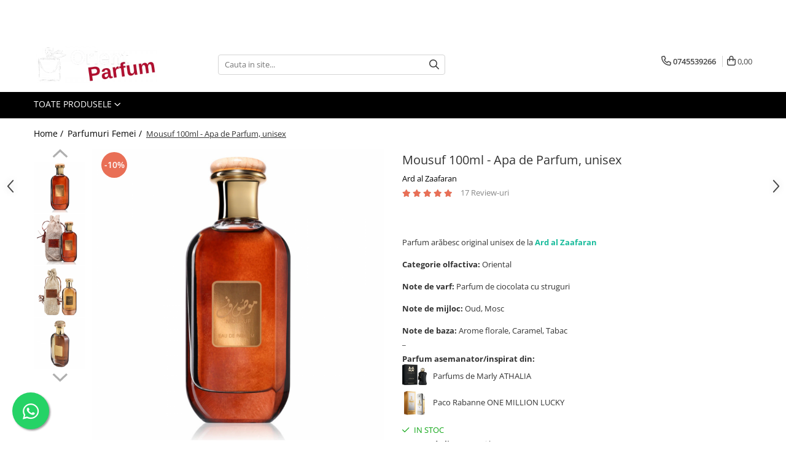

--- FILE ---
content_type: text/html; charset=UTF-8
request_url: https://www.orientparfum.ro/produse/mousuf-100ml-apa-de-parfum-unisex.html
body_size: 39551
content:
<!DOCTYPE html>

<html lang="ro-ro">

	<head>
		<meta charset="UTF-8">

		<script src="https://gomagcdn.ro/themes/fashion/js/lazysizes.min.js?v=10221307-4.243" async=""></script>

		<script>
			function g_js(callbk){typeof callbk === 'function' ? window.addEventListener("DOMContentLoaded", callbk, false) : false;}
		</script>

					<link rel="icon" sizes="48x48" href="https://gomagcdn.ro/domains2/orientparfum.ro/files/favicon/favicon4672.png">
			<link rel="apple-touch-icon" sizes="180x180" href="https://gomagcdn.ro/domains2/orientparfum.ro/files/favicon/favicon4672.png">
		
		<style>
			/*body.loading{overflow:hidden;}
			body.loading #wrapper{opacity: 0;visibility: hidden;}
			body #wrapper{opacity: 1;visibility: visible;transition:all .1s ease-out;}*/

			.main-header .main-menu{min-height:43px;}
			.-g-hide{visibility:hidden;opacity:0;}

					</style>
					<link rel="preconnect" href="https://fonts.googleapis.com" >
					<link rel="preconnect" href="https://fonts.gstatic.com" crossorigin>
		
		<link rel="preconnect" href="https://gomagcdn.ro"><link rel="dns-prefetch" href="https://fonts.googleapis.com" /><link rel="dns-prefetch" href="https://fonts.gstatic.com" /><link rel="dns-prefetch" href="https://connect.facebook.net" /><link rel="dns-prefetch" href="https://www.facebook.com" /><link rel="dns-prefetch" href="https://www.googletagmanager.com" />

					<link rel="preload" as="image" href="https://gomagcdn.ro/domains2/orientparfum.ro/files/product/large/mousuf-100ml-apa-de-parfum-unisex-883353.png"   >
					<link rel="preload" as="style" href="https://fonts.googleapis.com/css2?family=Urbanist:wght@400;500;600;700&display=swap" fetchpriority="high" onload="this.onload=null;this.rel='stylesheet'" crossorigin>
		
		<link rel="preload" href="https://gomagcdn.ro/themes/fashion/js/plugins.js?v=10221307-4.243" as="script">

		
					<link rel="preload" href="https://www.orientparfum.ro/theme/default.js?v=41736774848" as="script">
				
		<link rel="preload" href="https://gomagcdn.ro/themes/fashion/js/dev.js?v=10221307-4.243" as="script">

					<noscript>
				<link rel="stylesheet" href="https://fonts.googleapis.com/css2?family=Urbanist:wght@400;500;600;700&display=swap">
			</noscript>
		
					<link rel="stylesheet" href="https://gomagcdn.ro/themes/fashion/css/main-min-v2.css?v=10221307-4.243-1" data-values='{"blockScripts": "1"}'>
		
					<link rel="stylesheet" href="https://www.orientparfum.ro/theme/default.css?v=41736774848">
		
						<link rel="stylesheet" href="https://gomagcdn.ro/themes/fashion/css/dev-style.css?v=10221307-4.243-1">
		
		
		
		<link rel="alternate" hreflang="x-default" href="https://www.orientparfum.ro/parfumuri-femei/mousuf-100ml-apa-de-parfum-unisex.html">
							
		<meta name="expires" content="never">
		<meta name="revisit-after" content="1 days">
					<meta name="author" content="Gomag">
				<title>Mousuf 100ml - Apa de Parfum, unisex</title>


					<meta name="robots" content="index,follow" />
						
		<meta name="description" content="Mousuf 100ml - Apa de Parfum, unisex">
		<meta class="viewport" name="viewport" content="width=device-width, initial-scale=1.0, user-scalable=no">
							<meta property="og:description" content="Parfum arăbesc original unisex de la Ard al Zaafaran Categorie olfactiva: Oriental Note de varf: Parfum de ciocolata cu struguri Note de mijloc: Oud, Mosc Note de baza: Arome florale, Caramel, Tabac_"/>
							<meta property="og:image" content="https://gomagcdn.ro/domains2/orientparfum.ro/files/product/large/mousuf-100ml-apa-de-parfum-unisex-883353.png"/>
															<link rel="canonical" href="https://www.orientparfum.ro/parfumuri-femei/mousuf-100ml-apa-de-parfum-unisex.html" />
			<meta property="og:url" content="https://www.orientparfum.ro/parfumuri-femei/mousuf-100ml-apa-de-parfum-unisex.html"/>
						
		<meta name="distribution" content="Global">
		<meta name="owner" content="www.orientparfum.ro">
		<meta name="publisher" content="www.orientparfum.ro">
		<meta name="rating" content="General">
		<meta name="copyright" content="Copyright www.orientparfum.ro 2026. All rights reserved">
		<link rel="search" href="https://www.orientparfum.ro/opensearch.ro.xml" type="application/opensearchdescription+xml" title="Cautare"/>

		
							<script src="https://gomagcdn.ro/themes/fashion/js/jquery-2.1.4.min.js"></script>
			<script defer src="https://gomagcdn.ro/themes/fashion/js/jquery.autocomplete.js?v=20181023"></script>
			<script src="https://gomagcdn.ro/themes/fashion/js/gomag.config.js?v=10221307-4.243"></script>
			<script src="https://gomagcdn.ro/themes/fashion/js/gomag.js?v=10221307-4.243"></script>
		
													<script>
$.Gomag.bind('User/Data/AffiliateMarketing/HideTrafiLeak', function(event, data){

    $('.whatsappfloat').remove();
});
</script><!-- Global site tag (gtag.js) - Google Analytics -->
<script async src="https://www.googletagmanager.com/gtag/js?id=G-DCGELHJQ8D"></script>
	<script>
 window.dataLayer = window.dataLayer || [];
  function gtag(){dataLayer.push(arguments);}
    var cookieValue = '';
  var name = 'g_c_consent' + "=";
  var decodedCookie = decodeURIComponent(document.cookie);
  var ca = decodedCookie.split(';');
  for(var i = 0; i <ca.length; i++) {
	var c = ca[i];
	while (c.charAt(0) == ' ') {
	  c = c.substring(1);
	}
	if (c.indexOf(name) == 0) {
	  cookieValue = c.substring(name.length, c.length);
	}
  }



if(cookieValue == ''){
	gtag('consent', 'default', {
	  'ad_storage': 'granted',
	  'ad_user_data': 'granted',
	  'ad_personalization': 'granted',
	  'analytics_storage': 'granted',
	  'personalization_storage': 'granted',
	  'functionality_storage': 'granted',
	  'security_storage': 'granted'
	});
	} else if(cookieValue != '-1'){


			gtag('consent', 'default', {
			'ad_storage': 'granted',
			'ad_user_data': 'granted',
			'ad_personalization': 'granted',
			'analytics_storage': 'granted',
			'personalization_storage': 'granted',
			'functionality_storage': 'granted',
			'security_storage': 'granted'
		});
	} else {
	 gtag('consent', 'default', {
		  'ad_storage': 'denied',
		  'ad_user_data': 'denied',
		  'ad_personalization': 'denied',
		  'analytics_storage': 'denied',
			'personalization_storage': 'denied',
			'functionality_storage': 'denied',
			'security_storage': 'denied'
		});

		 }
</script>
<script>

	
  gtag('js', new Date());

 
$.Gomag.bind('Cookie/Policy/Consent/Denied', function(){
	gtag('consent', 'update', {
		  'ad_storage': 'denied',
		  'ad_user_data': 'denied',
		  'ad_personalization': 'denied',
		  'analytics_storage': 'denied',
			'personalization_storage': 'denied',
			'functionality_storage': 'denied',
			'security_storage': 'denied'
		});
		})
$.Gomag.bind('Cookie/Policy/Consent/Granted', function(){
	gtag('consent', 'update', {
		  'ad_storage': 'granted',
		  'ad_user_data': 'granted',
		  'ad_personalization': 'granted',
		  'analytics_storage': 'granted',
			'personalization_storage': 'granted',
			'functionality_storage': 'granted',
			'security_storage': 'granted'
		});
		})
  gtag('config', 'G-DCGELHJQ8D', {allow_enhanced_conversions: true });
</script>
<script>
	function gaBuildProductVariant(product)
	{
		let _return = '';
		if(product.version != undefined)
		{
			$.each(product.version, function(i, a){
				_return += (_return == '' ? '' : ', ')+a.value;
			})
		}
		return _return;
	}

</script>
<script>
	$.Gomag.bind('Product/Add/To/Cart/After/Listing', function gaProductAddToCartLV4(event, data) {
		if(data.product !== undefined) {
			var gaProduct = false;
			if(typeof(gaProducts) != 'undefined' && gaProducts[data.product.id] != undefined)
			{
				gaProduct = gaProducts[data.product.id];

			}

			if(gaProduct == false)
			{
				gaProduct = {};
				gaProduct.item_id = data.product.id;
				gaProduct.currency = data.product.currency ? (String(data.product.currency).toLowerCase() == 'lei' ? 'RON' : data.product.currency) : 'RON';
				gaProduct.item_name =  data.product.sku ;
				gaProduct.item_variant= gaBuildProductVariant(data.product);
				gaProduct.item_brand = data.product.brand;
				gaProduct.item_category = data.product.category;

			}

			gaProduct.price = parseFloat(data.product.price).toFixed(2);
			gaProduct.quantity = data.product.productQuantity;
			gtag("event", "add_to_cart", {
				currency: gaProduct.currency,
				value: parseFloat(gaProduct.price) * parseFloat(gaProduct.quantity),
				items: [
					gaProduct
				]
			});

		}
	})
	$.Gomag.bind('Product/Add/To/Cart/After/Details', function gaProductAddToCartDV4(event, data){

		if(data.product !== undefined){

			var gaProduct = false;
			if(
				typeof(gaProducts) != 'undefined'
				&&
				gaProducts[data.product.id] != undefined
			)
			{
				var gaProduct = gaProducts[data.product.id];
			}

			if(gaProduct == false)
			{
				gaProduct = {};
				gaProduct.item_id = data.product.id;
				gaProduct.currency = data.product.currency ? (String(data.product.currency).toLowerCase() == 'lei' ? 'RON' : data.product.currency) : 'RON';
				gaProduct.item_name =  data.product.sku ;
				gaProduct.item_variant= gaBuildProductVariant(data.product);
				gaProduct.item_brand = data.product.brand;
				gaProduct.item_category = data.product.category;

			}

			gaProduct.price = parseFloat(data.product.price).toFixed(2);
			gaProduct.quantity = data.product.productQuantity;


			gtag("event", "add_to_cart", {
			  currency: gaProduct.currency,
			  value: parseFloat(gaProduct.price) * parseFloat(gaProduct.quantity),
			  items: [
				gaProduct
			  ]
			});
        }

	})
	 $.Gomag.bind('Product/Remove/From/Cart', function gaProductRemovedFromCartV4(event, data){
		var envData = $.Gomag.getEnvData();
		var products = envData.products;

		if(data.data.product !== undefined && products[data.data.product] !== undefined){


			var dataProduct = products[data.data.product];


			gaProduct = {};
			gaProduct.item_id = dataProduct.id;

			gaProduct.item_name =   dataProduct.sku ;
			gaProduct.currency = dataProduct.currency ? (String(dataProduct.currency).toLowerCase() == 'lei' ? 'RON' : dataProduct.currency) : 'RON';
			gaProduct.item_category = dataProduct.category;
			gaProduct.item_brand = dataProduct.brand;
			gaProduct.price = parseFloat(dataProduct.price).toFixed(2);
			gaProduct.quantity = data.data.quantity;
			gaProduct.item_variant= gaBuildProductVariant(dataProduct);
			gtag("event", "remove_from_cart", {
			  currency: gaProduct.currency,
			  value: parseFloat(gaProduct.price) * parseFloat(gaProduct.quantity),
			  items: [
				gaProduct
			  ]
			});
        }

	});

	 $.Gomag.bind('Cart/Quantity/Update', function gaCartQuantityUpdateV4(event, data){
		var envData = $.Gomag.getEnvData();
		var products = envData.products;
		if(!data.data.finalQuantity || !data.data.initialQuantity)
		{
			return false;
		}
		var dataProduct = products[data.data.product];
		if(dataProduct == undefined)
		{
			return false;
		}

		gaProduct = {};
		gaProduct.item_id = dataProduct.id;
		gaProduct.currency = dataProduct.currency ? (String(dataProduct.currency).toLowerCase() == 'lei' ? 'RON' : dataProduct.currency) : 'RON';
		gaProduct.item_name =  dataProduct.sku ;

		gaProduct.item_category = dataProduct.category;
		gaProduct.item_brand = dataProduct.brand;
		gaProduct.price = parseFloat(dataProduct.price).toFixed(2);
		gaProduct.item_variant= gaBuildProductVariant(dataProduct);
		if(parseFloat(data.data.initialQuantity) < parseFloat(data.data.finalQuantity))
		{
			var quantity = parseFloat(data.data.finalQuantity) - parseFloat(data.data.initialQuantity);
			gaProduct.quantity = quantity;

			gtag("event", "add_to_cart", {
			  currency: gaProduct.currency,
			  value: parseFloat(gaProduct.price) * parseFloat(gaProduct.quantity),
			  items: [
				gaProduct
			  ]
			});
		}
		else if(parseFloat(data.data.initialQuantity) > parseFloat(data.data.finalQuantity))
		{
			var quantity = parseFloat(data.data.initialQuantity) - parseFloat(data.data.finalQuantity);
			gaProduct.quantity = quantity;
			gtag("event", "remove_from_cart", {
			  currency: gaProduct.currency,
			  value: parseFloat(gaProduct.price) * parseFloat(gaProduct.quantity),
			  items: [
				gaProduct
			  ]
			});
		}

	});

</script>
<script>
function gmsc(name, value)
{
	if(value != undefined && value)
	{
		var expires = new Date();
		expires.setTime(expires.getTime() + parseInt(3600*24*1000*90));
		document.cookie = encodeURIComponent(name) + "=" + encodeURIComponent(value) + '; expires='+ expires.toUTCString() + "; path=/";
	}
}
let gmqs = window.location.search;
let gmup = new URLSearchParams(gmqs);
gmsc('g_sc', gmup.get('shop_campaign'));
gmsc('shop_utm_campaign', gmup.get('utm_campaign'));
gmsc('shop_utm_medium', gmup.get('utm_medium'));
gmsc('shop_utm_source', gmup.get('utm_source'));
</script><!-- Facebook Pixel Code -->
				<script>
				!function(f,b,e,v,n,t,s){if(f.fbq)return;n=f.fbq=function(){n.callMethod?
				n.callMethod.apply(n,arguments):n.queue.push(arguments)};if(!f._fbq)f._fbq=n;
				n.push=n;n.loaded=!0;n.version="2.0";n.queue=[];t=b.createElement(e);t.async=!0;
				t.src=v;s=b.getElementsByTagName(e)[0];s.parentNode.insertBefore(t,s)}(window,
				document,"script","//connect.facebook.net/en_US/fbevents.js");

				fbq("init", "607330944421306");
				fbq("track", "PageView");</script>
				<!-- End Facebook Pixel Code -->
				<script>
				$.Gomag.bind('User/Ajax/Data/Loaded', function(event, data){
					if(data != undefined && data.data != undefined)
					{
						var eventData = data.data;
						if(eventData.facebookUserData != undefined)
						{
							$('body').append(eventData.facebookUserData);
						}
					}
				})
				</script>
				<meta name="facebook-domain-verification" content="yloewi4on7eh7t7r0w3ge8jo5hcvst" /><meta name="google-site-verification" content="N-lPTeNirJHFWOkSlXnPjZcL9h_NkVp7Uf29tfL1sYc" />					
		
	</head>

	<body class="" style="">

		<script >
			function _addCss(url, attribute, value, loaded){
				var _s = document.createElement('link');
				_s.rel = 'stylesheet';
				_s.href = url;
				_s.type = 'text/css';
				if(attribute)
				{
					_s.setAttribute(attribute, value)
				}
				if(loaded){
					_s.onload = function(){
						var dom = document.getElementsByTagName('body')[0];
						//dom.classList.remove('loading');
					}
				}
				var _st = document.getElementsByTagName('link')[0];
				_st.parentNode.insertBefore(_s, _st);
			}
			//_addCss('https://fonts.googleapis.com/css2?family=Open+Sans:ital,wght@0,300;0,400;0,600;0,700;1,300;1,400&display=swap');
			_addCss('https://gomagcdn.ro/themes/_fonts/Open-Sans.css');

		</script>
		<script>
				/*setTimeout(
				  function()
				  {
				   document.getElementsByTagName('body')[0].classList.remove('loading');
				  }, 1000);*/
		</script>
							
		
		<div id="wrapper">
			<!-- BLOCK:c562153c15001a4ea97a55987f339c40 start -->
<div id="_cartSummary" class="hide"></div>

<script >
	$(document).ready(function() {

		$(document).on('keypress', '.-g-input-loader', function(){
			$(this).addClass('-g-input-loading');
		})

		$.Gomag.bind('Product/Add/To/Cart/After', function(eventResponse, properties)
		{
									var data = JSON.parse(properties.data);
			$('.q-cart').html(data.quantity);
			if(parseFloat(data.quantity) > 0)
			{
				$('.q-cart').removeClass('hide');
			}
			else
			{
				$('.q-cart').addClass('hide');
			}
			$('.cartPrice').html(data.subtotal + ' ' + data.currency);
			$('.cartProductCount').html(data.quantity);


		})
		$('#_cartSummary').on('updateCart', function(event, cart) {
			var t = $(this);

			$.get('https://www.orientparfum.ro/cart-update', {
				cart: cart
			}, function(data) {

				$('.q-cart').html(data.quantity);
				if(parseFloat(data.quantity) > 0)
				{
					$('.q-cart').removeClass('hide');
				}
				else
				{
					$('.q-cart').addClass('hide');
				}
				$('.cartPrice').html(data.subtotal + ' ' + data.currency);
				$('.cartProductCount').html(data.quantity);
			}, 'json');
			window.ga = window.ga || function() {
				(ga.q = ga.q || []).push(arguments)
			};
			ga('send', 'event', 'Buton', 'Click', 'Adauga_Cos');
		});

		if(window.gtag_report_conversion) {
			$(document).on("click", 'li.phone-m', function() {
				var phoneNo = $('li.phone-m').children( "a").attr('href');
				gtag_report_conversion(phoneNo);
			});

		}

	});
</script>


	<div class="cart-dd cart-side _cartShow cart-closed"></div>

<header class="main-header container-bg clearfix" data-block="headerBlock">
	<div class="discount-tape container-h full -g-hide" id="_gomagHellobar">
<style>
.discount-tape{position: relative;width:100%;padding:0;text-align:center;font-size:14px;overflow: hidden;z-index:99;}
.discount-tape a{color: #fff;}
.Gomag-HelloBar{padding:10px;}
@media screen and (max-width: 767px){.discount-tape{font-size:13px;}}
</style>
<div class="Gomag-HelloBar" style="background: #b10f2e;color: #fff;">
	<a href="https://orientparfum.ro" rel="nofollow" style="color: #fff;">
		Parfumuri Originale 100% <br /><strong>Reduceri până la -70%</strong>
			</a>
	</div>
<div class="clear"></div>
</div>

		
	<div class="top-head-bg container-h full">

		<div class="top-head container-h">
			<div class="row">
				<div class="col-md-3 col-sm-3 col-xs-5 logo-h">
					
	<a href="https://www.orientparfum.ro" id="logo" data-pageId="2">
		<img src="https://gomagcdn.ro/domains2/orientparfum.ro/files/company/fr-titlu-500-x-150-px-9-274842137.png" fetchpriority="high" class="img-responsive" alt="OrientParfum.ro | Parfumuri arabesti originale" title="OrientParfum.ro | Parfumuri arabesti originale" width="200" height="50" style="width:auto;">
	</a>
				</div>
				<div class="col-md-4 col-sm-4 col-xs-7 main search-form-box">
					
<form name="search-form" class="search-form" action="https://www.orientparfum.ro/produse" id="_searchFormMainHeader">

	<input id="_autocompleteSearchMainHeader" name="c" class="input-placeholder -g-input-loader" type="text" placeholder="Cauta in site..." aria-label="Search"  value="">
	<button id="_doSearch" class="search-button" aria-hidden="true">
		<i class="fa fa-search" aria-hidden="true"></i>
	</button>

				<script >
			$(document).ready(function() {

				$('#_autocompleteSearchMainHeader').autocomplete({
					serviceUrl: 'https://www.orientparfum.ro/autocomplete',
					minChars: 2,
					deferRequestBy: 700,
					appendTo: '#_searchFormMainHeader',
					width: parseInt($('#_doSearch').offset().left) - parseInt($('#_autocompleteSearchMainHeader').offset().left),
					formatResult: function(suggestion, currentValue) {
						return suggestion.value;
					},
					onSelect: function(suggestion) {
						$(this).val(suggestion.data);
					},
					onSearchComplete: function(suggestion) {
						$(this).removeClass('-g-input-loading');
					}
				});
				$(document).on('click', '#_doSearch', function(e){
					e.preventDefault();
					if($('#_autocompleteSearchMainHeader').val() != '')
					{
						$('#_searchFormMainHeader').submit();
					}
				})
			});
		</script>
	

</form>
				</div>
				<div class="col-md-5 col-sm-5 acount-section">
					
<ul>
	<li class="search-m hide">
		<a href="#" class="-g-no-url" aria-label="Cauta in site..." data-pageId="">
			<i class="fa fa-search search-open" aria-hidden="true"></i>
			<i style="display:none" class="fa fa-times search-close" aria-hidden="true"></i>
		</a>
	</li>
	<li class="-g-user-icon -g-user-icon-empty">
			
	</li>
	
				<li class="contact-header">
			<a href="tel:0745539266" aria-label="Contacteaza-ne" data-pageId="3">
				<i class="fa fa-phone" aria-hidden="true"></i>
								<span>0745539266</span>
			</a>
		</li>
			<li class="wishlist-header hide">
		<a href="https://www.orientparfum.ro/wishlist" aria-label="Wishlist" data-pageId="28">
			<span class="-g-wishlist-product-count -g-hide"></span>
			<i class="fa fa-heart-o" aria-hidden="true"></i>
			<span class="">Favorite</span>
		</a>
	</li>
	<li class="cart-header-btn cart">
		<a class="cart-drop _showCartHeader" href="https://www.orientparfum.ro/cos-de-cumparaturi" aria-label="Cos de cumparaturi">
			<span class="q-cart hide">0</span>
			<i class="fa fa-shopping-bag" aria-hidden="true"></i>
			<span class="count cartPrice">0,00
				
			</span>
		</a>
			</li>

	</ul>

	<script>
		$(document).ready(function() {
			//Cart
							$.Gomag.bind('Product/Add/To/Cart/Validate', function(){
					if($('#-g-cart-dropdown').length)
					{
						$('.close-side-cart').click();
						$('#-g-cart-dropdown').remove();
					}
				})
				$(document).on('click', '.cart', function(e){
					e.preventDefault();
					$.Gomag.showCartSummary('div._cartShow');
					if($('.cart-side').length){
						$('.menu-wrapper').addClass('cart_side_opened');
					}
				});
				$(document).on('click', '.close-side-cart', function(){
					$.Gomag.hideCartSummary('div._cartShow');
					$('div._cartShow').removeClass('cart-open');
					if($('.cart-side').length){
						$('.menu-wrapper').removeClass('cart_side_opened');
					}
					$.Gomag.getUserAjaxData();
				});
						$(document).on('click', '.dropdown-toggle', function() {
				window.location = $(this).attr('href');
			})
		})
	</script>

				</div>
			</div>
		</div>
	</div>


<div id="navigation">
	<nav id="main-menu" class="main-menu container-h full clearfix">
		<a href="#" class="menu-trg -g-no-url" title="Produse">
			<span>&nbsp;</span>
		</a>
		
<div class="container-h nav-menu-hh clearfix">

	<!-- BASE MENU -->
	<ul class="
			nav-menu base-menu
			
			
		">

		<li class="all-product-button menu-drop">
			<a class="" href="#mm-2">Toate Produsele <i class="fa fa-angle-down"></i></a>
			<div class="menu-dd">
				

	<ul class="FH">
			
		<li class="ifDrop __GomagMM ">
							<a
					href="https://www.orientparfum.ro/set-cu-parfum-gratis"
					class="  "
					rel="  "
					
					title="Set cu parfum GRATIS"
					data-Gomag=''
					data-block-name="mainMenuD0"
					data-pageId= "237"
					data-block="mainMenuD">
											<span class="list">Set cu parfum GRATIS</span>
						<i class="fa fa-angle-right"></i>
				</a>

										<ul class="drop-list clearfix w100">
																																						<li class="fl">
										<div class="col">
											<p class="title">
												<a
												href="https://www.orientparfum.ro/oferta-2-1"
												class="title    "
												rel="  "
												
												title="Oferta 2+1"
												data-Gomag=''
												data-block-name="mainMenuD1"
												data-block="mainMenuD"
												data-pageId= "238"
												>
																										Oferta 2+1
												</a>
											</p>
																						
										</div>
									</li>
																																<li class="fl">
										<div class="col">
											<p class="title">
												<a
												href="https://www.orientparfum.ro/oferta-3-1"
												class="title    "
												rel="  "
												
												title="Oferta 3+1"
												data-Gomag=''
												data-block-name="mainMenuD1"
												data-block="mainMenuD"
												data-pageId= "239"
												>
																										Oferta 3+1
												</a>
											</p>
																						
										</div>
									</li>
																													</ul>
									
		</li>
		
		<li class="ifDrop __GomagMM ">
							<a
					href="https://www.orientparfum.ro/seturi-parfumuri"
					class="  "
					rel="  "
					
					title="Seturi Parfumuri"
					data-Gomag=''
					data-block-name="mainMenuD0"
					data-pageId= "2"
					data-block="mainMenuD">
											<span class="list">Seturi Parfumuri</span>
						<i class="fa fa-angle-right"></i>
				</a>

										<ul class="drop-list clearfix w100">
																																						<li class="fl">
										<div class="col">
											<p class="title">
												<a
												href="https://www.orientparfum.ro/pachete-femei"
												class="title    "
												rel="  "
												
												title="Pachete FEMEI"
												data-Gomag=''
												data-block-name="mainMenuD1"
												data-block="mainMenuD"
												data-pageId= "255"
												>
																										Pachete FEMEI
												</a>
											</p>
																						
										</div>
									</li>
																																<li class="fl">
										<div class="col">
											<p class="title">
												<a
												href="https://www.orientparfum.ro/pachete-barbati"
												class="title    "
												rel="  "
												
												title="Pachete BARBATI"
												data-Gomag=''
												data-block-name="mainMenuD1"
												data-block="mainMenuD"
												data-pageId= "257"
												>
																										Pachete BARBATI
												</a>
											</p>
																						
										</div>
									</li>
																																<li class="fl">
										<div class="col">
											<p class="title">
												<a
												href="https://www.orientparfum.ro/pachete-el-si-ea"
												class="title    "
												rel="  "
												
												title="Pachete EL si EA"
												data-Gomag=''
												data-block-name="mainMenuD1"
												data-block="mainMenuD"
												data-pageId= "256"
												>
																										Pachete EL si EA
												</a>
											</p>
																						
										</div>
									</li>
																													</ul>
									
		</li>
		
		<li class="ifDrop __GomagMM ">
								<a
						href="https://www.orientparfum.ro/parfumuri-femei"
						class="    "
						rel="  "
						
						title="Parfumuri Femei"
						data-Gomag=''
						data-block-name="mainMenuD0"  data-block="mainMenuD" data-pageId= "3">
												<span class="list">Parfumuri Femei</span>
					</a>
				
		</li>
		
		<li class="ifDrop __GomagMM ">
								<a
						href="https://www.orientparfum.ro/parfumuri-barbati"
						class="    "
						rel="  "
						
						title="Parfumuri Barbati"
						data-Gomag=''
						data-block-name="mainMenuD0"  data-block="mainMenuD" data-pageId= "4">
												<span class="list">Parfumuri Barbati</span>
					</a>
				
		</li>
		
		<li class="ifDrop __GomagMM ">
								<a
						href="https://www.orientparfum.ro/parfumuri-unisex"
						class="    "
						rel="  "
						
						title="Parfumuri Unisex"
						data-Gomag=''
						data-block-name="mainMenuD0"  data-block="mainMenuD" data-pageId= "5">
												<span class="list">Parfumuri Unisex</span>
					</a>
				
		</li>
		
		<li class="ifDrop __GomagMM ">
								<a
						href="https://www.orientparfum.ro/best-seller"
						class="    "
						rel="  "
						
						title="Cele mai vandute"
						data-Gomag=''
						data-block-name="mainMenuD0"  data-block="mainMenuD" data-pageId= "138">
												<span class="list">Cele mai vandute</span>
					</a>
				
		</li>
		
		<li class="ifDrop __GomagMM ">
								<a
						href="https://www.orientparfum.ro/cele-mai-noi"
						class="    "
						rel="  "
						
						title="Cele mai noi"
						data-Gomag=''
						data-block-name="mainMenuD0"  data-block="mainMenuD" data-pageId= "7">
												<span class="list">Cele mai noi</span>
					</a>
				
		</li>
		
		<li class="ifDrop __GomagMM ">
								<a
						href="https://www.orientparfum.ro/parfumuri-clona-originale"
						class="    "
						rel="  "
						
						title="Parfumuri Clona"
						data-Gomag=''
						data-block-name="mainMenuD0"  data-block="mainMenuD" data-pageId= "161">
												<span class="list">Parfumuri Clona</span>
					</a>
				
		</li>
		
		<li class="ifDrop __GomagMM ">
							<a
					href="#"
					class="  -g-no-url "
					rel="  "
					
					title="Tipuri de Parfumuri"
					data-Gomag=''
					data-block-name="mainMenuD0"
					data-pageId= ""
					data-block="mainMenuD">
											<span class="list">Tipuri de Parfumuri</span>
						<i class="fa fa-angle-right"></i>
				</a>

										<ul class="drop-list clearfix w100">
																																						<li class="fl">
										<div class="col">
											<p class="title">
												<a
												href="https://www.orientparfum.ro/parfumuri-persistente-140"
												class="title    "
												rel="  "
												
												title="Parfumuri Persistente"
												data-Gomag=''
												data-block-name="mainMenuD1"
												data-block="mainMenuD"
												data-pageId= "140"
												>
																										Parfumuri Persistente
												</a>
											</p>
																						
										</div>
									</li>
																																<li class="fl">
										<div class="col">
											<p class="title">
												<a
												href="https://www.orientparfum.ro/parfumuri-citrice-156"
												class="title    "
												rel="  "
												
												title="Parfumuri Citrice"
												data-Gomag=''
												data-block-name="mainMenuD1"
												data-block="mainMenuD"
												data-pageId= "156"
												>
																										Parfumuri Citrice
												</a>
											</p>
																						
										</div>
									</li>
																																<li class="fl">
										<div class="col">
											<p class="title">
												<a
												href="https://www.orientparfum.ro/parfumuri-condimentate-168"
												class="title    "
												rel="  "
												
												title="Parfumuri Condimentate"
												data-Gomag=''
												data-block-name="mainMenuD1"
												data-block="mainMenuD"
												data-pageId= "168"
												>
																										Parfumuri Condimentate
												</a>
											</p>
																						
										</div>
									</li>
																																<li class="fl">
										<div class="col">
											<p class="title">
												<a
												href="https://www.orientparfum.ro/parfumuri-dulci-182"
												class="title    "
												rel="  "
												
												title="Parfumuri Dulci"
												data-Gomag=''
												data-block-name="mainMenuD1"
												data-block="mainMenuD"
												data-pageId= "182"
												>
																										Parfumuri Dulci
												</a>
											</p>
																						
										</div>
									</li>
																																<li class="fl">
										<div class="col">
											<p class="title">
												<a
												href="https://www.orientparfum.ro/parfumuri-florale-124"
												class="title    "
												rel="  "
												
												title="Parfumuri Florale"
												data-Gomag=''
												data-block-name="mainMenuD1"
												data-block="mainMenuD"
												data-pageId= "124"
												>
																										Parfumuri Florale
												</a>
											</p>
																						
										</div>
									</li>
																																<li class="fl">
										<div class="col">
											<p class="title">
												<a
												href="https://www.orientparfum.ro/parfumuri-fresh-136"
												class="title    "
												rel="  "
												
												title="Parfumuri Fresh"
												data-Gomag=''
												data-block-name="mainMenuD1"
												data-block="mainMenuD"
												data-pageId= "136"
												>
																										Parfumuri Fresh
												</a>
											</p>
																						
										</div>
									</li>
																																<li class="fl">
										<div class="col">
											<p class="title">
												<a
												href="https://www.orientparfum.ro/parfumuri-fructate-137"
												class="title    "
												rel="  "
												
												title="Parfumuri Fructate"
												data-Gomag=''
												data-block-name="mainMenuD1"
												data-block="mainMenuD"
												data-pageId= "137"
												>
																										Parfumuri Fructate
												</a>
											</p>
																						
										</div>
									</li>
																																<li class="fl">
										<div class="col">
											<p class="title">
												<a
												href="https://www.orientparfum.ro/parfumuri-lemnoase-125"
												class="title    "
												rel="  "
												
												title="Parfumuri Lemnoase"
												data-Gomag=''
												data-block-name="mainMenuD1"
												data-block="mainMenuD"
												data-pageId= "125"
												>
																										Parfumuri Lemnoase
												</a>
											</p>
																						
										</div>
									</li>
																																<li class="fl">
										<div class="col">
											<p class="title">
												<a
												href="https://www.orientparfum.ro/parfumuri-vanilate-184"
												class="title    "
												rel="  "
												
												title="Parfumuri Vanilate"
												data-Gomag=''
												data-block-name="mainMenuD1"
												data-block="mainMenuD"
												data-pageId= "184"
												>
																										Parfumuri Vanilate
												</a>
											</p>
																						
										</div>
									</li>
																																<li class="fl">
										<div class="col">
											<p class="title">
												<a
												href="https://www.orientparfum.ro/parfumuri-premium-162"
												class="title    "
												rel="  "
												
												title="Parfumuri PREMIUM"
												data-Gomag=''
												data-block-name="mainMenuD1"
												data-block="mainMenuD"
												data-pageId= "162"
												>
																										Parfumuri PREMIUM
												</a>
											</p>
																						
										</div>
									</li>
																																<li class="fl">
										<div class="col">
											<p class="title">
												<a
												href="https://www.orientparfum.ro/parfumuri-de-zi-144"
												class="title    "
												rel="  "
												
												title="Parfumuri de zi"
												data-Gomag=''
												data-block-name="mainMenuD1"
												data-block="mainMenuD"
												data-pageId= "144"
												>
																										Parfumuri de zi
												</a>
											</p>
																						
										</div>
									</li>
																																<li class="fl">
										<div class="col">
											<p class="title">
												<a
												href="https://www.orientparfum.ro/parfumuri-de-seara-129"
												class="title    "
												rel="  "
												
												title="Parfumuri de seara"
												data-Gomag=''
												data-block-name="mainMenuD1"
												data-block="mainMenuD"
												data-pageId= "129"
												>
																										Parfumuri de seara
												</a>
											</p>
																						
										</div>
									</li>
																																<li class="fl">
										<div class="col">
											<p class="title">
												<a
												href="https://www.orientparfum.ro/parfumuri-de-vara-130"
												class="title    "
												rel="  "
												
												title="Parfumuri de vara"
												data-Gomag=''
												data-block-name="mainMenuD1"
												data-block="mainMenuD"
												data-pageId= "130"
												>
																										Parfumuri de vara
												</a>
											</p>
																						
										</div>
									</li>
																																<li class="fl">
										<div class="col">
											<p class="title">
												<a
												href="https://www.orientparfum.ro/parfumuri-de-iarna-151"
												class="title    "
												rel="  "
												
												title="Parfumuri de iarna"
												data-Gomag=''
												data-block-name="mainMenuD1"
												data-block="mainMenuD"
												data-pageId= "151"
												>
																										Parfumuri de iarna
												</a>
											</p>
																						
										</div>
									</li>
																													</ul>
									
		</li>
		
		<li class="ifDrop __GomagMM ">
							<a
					href="#"
					class="  -g-no-url "
					rel="  "
					
					title="Branduri"
					data-Gomag=''
					data-block-name="mainMenuD0"
					data-pageId= ""
					data-block="mainMenuD">
											<span class="list">Branduri</span>
						<i class="fa fa-angle-right"></i>
				</a>

										<ul class="drop-list clearfix w100">
																																						<li class="fl">
										<div class="col">
											<p class="title">
												<a
												href="https://www.orientparfum.ro/produse/adyan-by-anfar"
												class="title    "
												rel="  "
												
												title="Adyan by Anfar"
												data-Gomag=''
												data-block-name="mainMenuD1"
												data-block="mainMenuD"
												data-pageId= "28"
												>
																										Adyan by Anfar
												</a>
											</p>
																						
										</div>
									</li>
																																<li class="fl">
										<div class="col">
											<p class="title">
												<a
												href="https://www.orientparfum.ro/produse/al-wataniah"
												class="title    "
												rel="  "
												
												title="Al Wataniah"
												data-Gomag=''
												data-block-name="mainMenuD1"
												data-block="mainMenuD"
												data-pageId= "3"
												>
																										Al Wataniah
												</a>
											</p>
																						
										</div>
									</li>
																																<li class="fl">
										<div class="col">
											<p class="title">
												<a
												href="https://www.orientparfum.ro/produse/anfar-london"
												class="title    "
												rel="  "
												
												title="Anfar London"
												data-Gomag=''
												data-block-name="mainMenuD1"
												data-block="mainMenuD"
												data-pageId= "30"
												>
																										Anfar London
												</a>
											</p>
																						
										</div>
									</li>
																																<li class="fl">
										<div class="col">
											<p class="title">
												<a
												href="https://www.orientparfum.ro/produse/ard-al-zaafaran"
												class="title    "
												rel="  "
												
												title="Ard al Zaafaran"
												data-Gomag=''
												data-block-name="mainMenuD1"
												data-block="mainMenuD"
												data-pageId= "4"
												>
																										Ard al Zaafaran
												</a>
											</p>
																						
										</div>
									</li>
																																<li class="fl">
										<div class="col">
											<p class="title">
												<a
												href="https://www.orientparfum.ro/produse/armaf"
												class="title    "
												rel="  "
												
												title="Armaf"
												data-Gomag=''
												data-block-name="mainMenuD1"
												data-block="mainMenuD"
												data-pageId= "17"
												>
																										Armaf
												</a>
											</p>
																						
										</div>
									</li>
																																<li class="fl">
										<div class="col">
											<p class="title">
												<a
												href="https://www.orientparfum.ro/produse/asdaaf"
												class="title    "
												rel="  "
												
												title="Asdaaf"
												data-Gomag=''
												data-block-name="mainMenuD1"
												data-block="mainMenuD"
												data-pageId= "5"
												>
																										Asdaaf
												</a>
											</p>
																						
										</div>
									</li>
																																<li class="fl">
										<div class="col">
											<p class="title">
												<a
												href="https://www.orientparfum.ro/produse/asten"
												class="title    "
												rel="  "
												
												title="Asten"
												data-Gomag=''
												data-block-name="mainMenuD1"
												data-block="mainMenuD"
												data-pageId= "29"
												>
																										Asten
												</a>
											</p>
																						
										</div>
									</li>
																																<li class="fl">
										<div class="col">
											<p class="title">
												<a
												href="https://www.orientparfum.ro/produse/athoor-al-alam"
												class="title    "
												rel="  "
												
												title="Athoor Al Alam"
												data-Gomag=''
												data-block-name="mainMenuD1"
												data-block="mainMenuD"
												data-pageId= "23"
												>
																										Athoor Al Alam
												</a>
											</p>
																						
										</div>
									</li>
																																<li class="fl">
										<div class="col">
											<p class="title">
												<a
												href="https://www.orientparfum.ro/produse/fariis"
												class="title    "
												rel="  "
												
												title="Fariis"
												data-Gomag=''
												data-block-name="mainMenuD1"
												data-block="mainMenuD"
												data-pageId= "22"
												>
																										Fariis
												</a>
											</p>
																						
										</div>
									</li>
																																<li class="fl">
										<div class="col">
											<p class="title">
												<a
												href="https://www.orientparfum.ro/produse/fragrance-world"
												class="title    "
												rel="  "
												
												title="Fragrance World"
												data-Gomag=''
												data-block-name="mainMenuD1"
												data-block="mainMenuD"
												data-pageId= "21"
												>
																										Fragrance World
												</a>
											</p>
																						
										</div>
									</li>
																																<li class="fl">
										<div class="col">
											<p class="title">
												<a
												href="https://www.orientparfum.ro/produse/frederic-patric"
												class="title    "
												rel="  "
												
												title="Frederic Patric"
												data-Gomag=''
												data-block-name="mainMenuD1"
												data-block="mainMenuD"
												data-pageId= "27"
												>
																										Frederic Patric
												</a>
											</p>
																						
										</div>
									</li>
																																<li class="fl">
										<div class="col">
											<p class="title">
												<a
												href="https://www.orientparfum.ro/produse/french-avenue"
												class="title    "
												rel="  "
												
												title="French Avenue"
												data-Gomag=''
												data-block-name="mainMenuD1"
												data-block="mainMenuD"
												data-pageId= "24"
												>
																										French Avenue
												</a>
											</p>
																						
										</div>
									</li>
																																<li class="fl">
										<div class="col">
											<p class="title">
												<a
												href="https://www.orientparfum.ro/produse/grandeur-elite"
												class="title    "
												rel="  "
												
												title="Grandeur Elite"
												data-Gomag=''
												data-block-name="mainMenuD1"
												data-block="mainMenuD"
												data-pageId= "14"
												>
																										Grandeur Elite
												</a>
											</p>
																						
										</div>
									</li>
																																<li class="fl">
										<div class="col">
											<p class="title">
												<a
												href="https://www.orientparfum.ro/produse/khalis"
												class="title    "
												rel="  "
												
												title="Khalis"
												data-Gomag=''
												data-block-name="mainMenuD1"
												data-block="mainMenuD"
												data-pageId= "15"
												>
																										Khalis
												</a>
											</p>
																						
										</div>
									</li>
																																<li class="fl">
										<div class="col">
											<p class="title">
												<a
												href="https://www.orientparfum.ro/produse/lattafa"
												class="title    "
												rel="  "
												
												title="Lattafa"
												data-Gomag=''
												data-block-name="mainMenuD1"
												data-block="mainMenuD"
												data-pageId= "1"
												>
																										Lattafa
												</a>
											</p>
																						
										</div>
									</li>
																																<li class="fl">
										<div class="col">
											<p class="title">
												<a
												href="https://www.orientparfum.ro/produse/lattafa-pride"
												class="title    "
												rel="  "
												
												title="Lattafa PRIDE"
												data-Gomag=''
												data-block-name="mainMenuD1"
												data-block="mainMenuD"
												data-pageId= "33"
												>
																										Lattafa PRIDE
												</a>
											</p>
																						
										</div>
									</li>
																																<li class="fl">
										<div class="col">
											<p class="title">
												<a
												href="https://www.orientparfum.ro/produse/louis-varel"
												class="title    "
												rel="  "
												
												title="Louis Varel"
												data-Gomag=''
												data-block-name="mainMenuD1"
												data-block="mainMenuD"
												data-pageId= "11"
												>
																										Louis Varel
												</a>
											</p>
																						
										</div>
									</li>
																																<li class="fl">
										<div class="col">
											<p class="title">
												<a
												href="https://www.orientparfum.ro/produse/maison-alhambra"
												class="title    "
												rel="  "
												
												title="Maison Alhambra"
												data-Gomag=''
												data-block-name="mainMenuD1"
												data-block="mainMenuD"
												data-pageId= "16"
												>
																										Maison Alhambra
												</a>
											</p>
																						
										</div>
									</li>
																																<li class="fl">
										<div class="col">
											<p class="title">
												<a
												href="https://www.orientparfum.ro/produse/nusuk"
												class="title    "
												rel="  "
												
												title="Nusuk"
												data-Gomag=''
												data-block-name="mainMenuD1"
												data-block="mainMenuD"
												data-pageId= "20"
												>
																										Nusuk
												</a>
											</p>
																						
										</div>
									</li>
																																<li class="fl">
										<div class="col">
											<p class="title">
												<a
												href="https://www.orientparfum.ro/produse/rave"
												class="title    "
												rel="  "
												
												title="Rave"
												data-Gomag=''
												data-block-name="mainMenuD1"
												data-block="mainMenuD"
												data-pageId= "6"
												>
																										Rave
												</a>
											</p>
																						
										</div>
									</li>
																																<li class="fl">
										<div class="col">
											<p class="title">
												<a
												href="https://www.orientparfum.ro/produse/riiffs"
												class="title    "
												rel="  "
												
												title="Riiffs"
												data-Gomag=''
												data-block-name="mainMenuD1"
												data-block="mainMenuD"
												data-pageId= "18"
												>
																										Riiffs
												</a>
											</p>
																						
										</div>
									</li>
																																<li class="fl">
										<div class="col">
											<p class="title">
												<a
												href="https://www.orientparfum.ro/produse/vurv"
												class="title    "
												rel="  "
												
												title="Vurv"
												data-Gomag=''
												data-block-name="mainMenuD1"
												data-block="mainMenuD"
												data-pageId= "8"
												>
																										Vurv
												</a>
											</p>
																						
										</div>
									</li>
																																<li class="fl">
										<div class="col">
											<p class="title">
												<a
												href="https://www.orientparfum.ro/produse/wadi-al-khaleej"
												class="title    "
												rel="  "
												
												title="Wadi al Khaleej"
												data-Gomag=''
												data-block-name="mainMenuD1"
												data-block="mainMenuD"
												data-pageId= "9"
												>
																										Wadi al Khaleej
												</a>
											</p>
																						
										</div>
									</li>
																													</ul>
									
		</li>
		
		<li class="ifDrop __GomagMM ">
								<a
						href="https://www.orientparfum.ro/recenzii"
						class="    "
						rel="  "
						
						title="Recenzii"
						data-Gomag=''
						data-block-name="mainMenuD0"  data-block="mainMenuD" data-pageId= "126">
												<span class="list">Recenzii</span>
					</a>
				
		</li>
				</ul>
			</div>
		</li>

		


	</ul> <!-- end of BASE MENU -->

</div>
		<ul class="mobile-icon fr">

							<li class="phone-m">
					<a href="tel:0745539266" title="Contacteaza-ne">
												<i class="fa fa-phone" aria-hidden="true"></i>
					</a>
				</li>
									<li class="user-m -g-user-icon -g-user-icon-empty">
			</li>
			<li class="wishlist-header-m hide">
				<a href="https://www.orientparfum.ro/wishlist">
					<span class="-g-wishlist-product-count"></span>
					<i class="fa fa-heart-o" aria-hidden="true"></i>

				</a>
			</li>
			<li class="cart-m">
				<a href="https://www.orientparfum.ro/cos-de-cumparaturi">
					<span class="q-cart hide">0</span>
					<i class="fa fa-shopping-bag" aria-hidden="true"></i>
				</a>
			</li>
			<li class="search-m">
				<a href="#" class="-g-no-url" aria-label="Cauta in site...">
					<i class="fa fa-search search-open" aria-hidden="true"></i>
					<i style="display:none" class="fa fa-times search-close" aria-hidden="true"></i>
				</a>
			</li>
					</ul>
	</nav>
	<!-- end main-nav -->

	<div style="display:none" class="search-form-box search-toggle">
		<form name="search-form" class="search-form" action="https://www.orientparfum.ro/produse" id="_searchFormMobileToggle">
			<input id="_autocompleteSearchMobileToggle" name="c" class="input-placeholder -g-input-loader" type="text" autofocus="autofocus" value="" placeholder="Cauta in site..." aria-label="Search">
			<button id="_doSearchMobile" class="search-button" aria-hidden="true">
				<i class="fa fa-search" aria-hidden="true"></i>
			</button>

										<script >
					$(document).ready(function() {
						$('#_autocompleteSearchMobileToggle').autocomplete({
							serviceUrl: 'https://www.orientparfum.ro/autocomplete',
							minChars: 2,
							deferRequestBy: 700,
							appendTo: '#_searchFormMobileToggle',
							width: parseInt($('#_doSearchMobile').offset().left) - parseInt($('#_autocompleteSearchMobileToggle').offset().left),
							formatResult: function(suggestion, currentValue) {
								return suggestion.value;
							},
							onSelect: function(suggestion) {
								$(this).val(suggestion.data);
							},
							onSearchComplete: function(suggestion) {
								$(this).removeClass('-g-input-loading');
							}
						});

						$(document).on('click', '#_doSearchMobile', function(e){
							e.preventDefault();
							if($('#_autocompleteSearchMobileToggle').val() != '')
							{
								$('#_searchFormMobileToggle').submit();
							}
						})
					});
				</script>
			
		</form>
	</div>
</div>

</header>
<!-- end main-header --><!-- BLOCK:c562153c15001a4ea97a55987f339c40 end -->
			
<script >
	$.Gomag.bind('Product/Add/To/Cart/Validate', function(response, isValid)
	{
		$($GomagConfig.versionAttributesName).removeClass('versionAttributeError');

		if($($GomagConfig.versionAttributesSelectSelector).length && !$($GomagConfig.versionAttributesSelectSelector).val())
		{

			if ($($GomagConfig.versionAttributesHolder).position().top < jQuery(window).scrollTop()){
				//scroll up
				 $([document.documentElement, document.body]).animate({
					scrollTop: $($GomagConfig.versionAttributesHolder).offset().top - 55
				}, 1000, function() {
					$($GomagConfig.versionAttributesName).addClass('versionAttributeError');
				});
			}
			else if ($($GomagConfig.versionAttributesHolder).position().top + $($GomagConfig.versionAttributesHolder).height() >
				$(window).scrollTop() + (
					window.innerHeight || document.documentElement.clientHeight
				)) {
				//scroll down
				$('html,body').animate({
					scrollTop: $($GomagConfig.versionAttributesHolder).position().top - (window.innerHeight || document.documentElement.clientHeight) + $($GomagConfig.versionAttributesHolder).height() -55 }, 1000, function() {
					$($GomagConfig.versionAttributesName).addClass('versionAttributeError');
				}
				);
			}
			else{
				$($GomagConfig.versionAttributesName).addClass('versionAttributeError');
			}

			isValid.noError = false;
		}
		if($($GomagConfig.versionAttributesSelector).length && !$('.'+$GomagConfig.versionAttributesActiveSelectorClass).length)
		{

			if ($($GomagConfig.versionAttributesHolder).position().top < jQuery(window).scrollTop()){
				//scroll up
				 $([document.documentElement, document.body]).animate({
					scrollTop: $($GomagConfig.versionAttributesHolder).offset().top - 55
				}, 1000, function() {
					$($GomagConfig.versionAttributesName).addClass('versionAttributeError');
				});
			}
			else if ($($GomagConfig.versionAttributesHolder).position().top + $($GomagConfig.versionAttributesHolder).height() >
				$(window).scrollTop() + (
					window.innerHeight || document.documentElement.clientHeight
				)) {
				//scroll down
				$('html,body').animate({
					scrollTop: $($GomagConfig.versionAttributesHolder).position().top - (window.innerHeight || document.documentElement.clientHeight) + $($GomagConfig.versionAttributesHolder).height() -55 }, 1000, function() {
					$($GomagConfig.versionAttributesName).addClass('versionAttributeError');
				}
				);
			}
			else{
				$($GomagConfig.versionAttributesName).addClass('versionAttributeError');
			}

			isValid.noError = false;
		}
	});
	$.Gomag.bind('Page/Load', function removeSelectedVersionAttributes(response, settings) {
		/* remove selection for versions */
		if((settings.doNotSelectVersion != undefined && settings.doNotSelectVersion === true) && $($GomagConfig.versionAttributesSelector).length && !settings.reloadPageOnVersionClick) {
			$($GomagConfig.versionAttributesSelector).removeClass($GomagConfig.versionAttributesActiveSelectorClass);
		}

		if((settings.doNotSelectVersion != undefined && settings.doNotSelectVersion === true) && $($GomagConfig.versionAttributesSelectSelector).length) {
			var selected = settings.reloadPageOnVersionClick != undefined && settings.reloadPageOnVersionClick ? '' : 'selected="selected"';

			$($GomagConfig.versionAttributesSelectSelector).prepend('<option value="" ' + selected + '>Selectati</option>');
		}
	});
	$(document).ready(function() {
		function is_touch_device2() {
			return (('ontouchstart' in window) || (navigator.MaxTouchPoints > 0) || (navigator.msMaxTouchPoints > 0));
		};

		
		$.Gomag.bind('Product/Details/After/Ajax/Load', function(e, payload)
		{
			let reinit = payload.reinit;
			let response = payload.response;

			if(reinit){
				$('.thumb-h:not(.horizontal):not(.vertical)').insertBefore('.vertical-slide-img');

				var hasThumb = $('.thumb-sld').length > 0;

				$('.prod-lg-sld:not(.disabled)').slick({
					slidesToShow: 1,
					slidesToScroll: 1,
					//arrows: false,
					fade: true,
					//cssEase: 'linear',
					dots: true,
					infinite: false,
					draggable: false,
					dots: true,
					//adaptiveHeight: true,
					asNavFor: hasThumb ? '.thumb-sld' : null
				/*}).on('afterChange', function(event, slick, currentSlide, nextSlide){
					if($( window ).width() > 800 ){

						$('.zoomContainer').remove();
						$('#img_0').removeData('elevateZoom');
						var source = $('#img_'+currentSlide).attr('data-src');
						var fullImage = $('#img_'+currentSlide).attr('data-full-image');
						$('.swaped-image').attr({
							//src:source,
							"data-zoom-image":fullImage
						});
						$('.zoomWindowContainer div').stop().css("background-image","url("+ fullImage +")");
						$("#img_"+currentSlide).elevateZoom({responsive: true});
					}*/
				});

				if($( window ).width() < 767 ){
					$('.prod-lg-sld.disabled').slick({
						slidesToShow: 1,
						slidesToScroll: 1,
						fade: true,
						dots: true,
						infinite: false,
						draggable: false,
						dots: true,
					});
				}

				$('.prod-lg-sld.slick-slider').slick('resize');

				//PRODUCT THUMB SLD
				if ($('.thumb-h.horizontal').length){
					$('.thumb-sld').slick({
						vertical: false,
						slidesToShow: 6,
						slidesToScroll: 1,
						asNavFor: '.prod-lg-sld',
						dots: false,
						infinite: false,
						//centerMode: true,
						focusOnSelect: true
					});
				} else if ($('.thumb-h').length) {
					$('.thumb-sld').slick({
						vertical: true,
						slidesToShow: 4,
						slidesToScroll: 1,
						asNavFor: '.prod-lg-sld',
						dots: false,
						infinite: false,
						draggable: false,
						swipe: false,
						//adaptiveHeight: true,
						//centerMode: true,
						focusOnSelect: true
					});
				}

				if($.Gomag.isMobile()){
					$($GomagConfig.bannerDesktop).remove()
					$($GomagConfig.bannerMobile).removeClass('hideSlide');
				} else {
					$($GomagConfig.bannerMobile).remove()
					$($GomagConfig.bannerDesktop).removeClass('hideSlide');
				}
			}

			$.Gomag.trigger('Product/Details/After/Ajax/Load/Complete', {'response':response});
		});

		$.Gomag.bind('Product/Details/After/Ajax/Response', function(e, payload)
		{
			let response = payload.response;
			let data = payload.data;
			let reinitSlider = false;

			if (response.title) {
				let $content = $('<div>').html(response.title);
				let title = $($GomagConfig.detailsProductTopHolder).find($GomagConfig.detailsProductTitleHolder).find('.title > span');
				let newTitle = $content.find('.title > span');
				if(title.text().trim().replace(/\s+/g, ' ') != newTitle.text().trim().replace(/\s+/g, ' ')){
					$.Gomag.fadeReplace(title,newTitle);
				}

				let brand = $($GomagConfig.detailsProductTopHolder).find($GomagConfig.detailsProductTitleHolder).find('.brand-detail');
				let newBrand = $content.find('.brand-detail');
				if(brand.text().trim().replace(/\s+/g, ' ') != newBrand.text().trim().replace(/\s+/g, ' ')){
					$.Gomag.fadeReplace(brand,newBrand);
				}

				let review = $($GomagConfig.detailsProductTopHolder).find($GomagConfig.detailsProductTitleHolder).find('.__reviewTitle');
				let newReview = $content.find('.__reviewTitle');
				if(review.text().trim().replace(/\s+/g, ' ') != newReview.text().trim().replace(/\s+/g, ' ')){
					$.Gomag.fadeReplace(review,newReview);
				}
			}

			if (response.images) {
				let $content = $('<div>').html(response.images);
				var imagesHolder = $($GomagConfig.detailsProductTopHolder).find($GomagConfig.detailsProductImagesHolder);
				var images = [];
				imagesHolder.find('img').each(function() {
					var dataSrc = $(this).attr('data-src');
					if (dataSrc) {
						images.push(dataSrc);
					}
				});

				var newImages = [];
				$content.find('img').each(function() {
					var dataSrc = $(this).attr('data-src');
					if (dataSrc) {
						newImages.push(dataSrc);
					}
				});

				if(!$content.find('.thumb-h.horizontal').length && imagesHolder.find('.thumb-h.horizontal').length){
					$content.find('.thumb-h').addClass('horizontal');
				}
				
				const newTop  = $content.find('.product-icon-box:not(.bottom)').first();
				const oldTop  = imagesHolder.find('.product-icon-box:not(.bottom)').first();

				if (newTop.length && oldTop.length && (newTop.prop('outerHTML') !== oldTop.prop('outerHTML'))) {
					oldTop.replaceWith(newTop.clone());
				}
				
				const newBottom = $content.find('.product-icon-box.bottom').first();
				const oldBottom = imagesHolder.find('.product-icon-box.bottom').first();

				if (newBottom.length && oldBottom.length && (newBottom.prop('outerHTML') !== oldBottom.prop('outerHTML'))) {
					oldBottom.replaceWith(newBottom.clone());
				}

				if (images.length !== newImages.length || images.some((val, i) => val !== newImages[i])) {
					$.Gomag.fadeReplace($($GomagConfig.detailsProductTopHolder).find($GomagConfig.detailsProductImagesHolder), $content.html());
					reinitSlider = true;
				}
			}

			if (response.details) {
				let $content = $('<div>').html(response.details);
				$content.find('.stock-limit').hide();
				function replaceDetails(content){
					$($GomagConfig.detailsProductTopHolder).find($GomagConfig.detailsProductDetailsHolder).html(content);
				}

				if($content.find('.__shippingPriceTemplate').length && $($GomagConfig.detailsProductTopHolder).find('.__shippingPriceTemplate').length){
					$content.find('.__shippingPriceTemplate').replaceWith($($GomagConfig.detailsProductTopHolder).find('.__shippingPriceTemplate'));
					$($GomagConfig.detailsProductTopHolder).find('.__shippingPriceTemplate').slideDown(100);
				} else if (!$content.find('.__shippingPriceTemplate').length && $($GomagConfig.detailsProductTopHolder).find('.__shippingPriceTemplate').length){
					$($GomagConfig.detailsProductTopHolder).find('.__shippingPriceTemplate').slideUp(100);
				}

				if($content.find('.btn-flstockAlertBTN').length && !$($GomagConfig.detailsProductTopHolder).find('.btn-flstockAlertBTN').length || !$content.find('.btn-flstockAlertBTN').length && $($GomagConfig.detailsProductTopHolder).find('.btn-flstockAlertBTN').length){
					$.Gomag.fadeReplace($($GomagConfig.detailsProductTopHolder).find('.add-section'), $content.find('.add-section').clone().html());
					setTimeout(function(){
						replaceDetails($content.html());
					}, 500)
				} else if ($content.find('.-g-empty-add-section').length && $($GomagConfig.detailsProductTopHolder).find('.add-section').length) {
					$($GomagConfig.detailsProductTopHolder).find('.add-section').slideUp(100, function() {
						replaceDetails($content.html());
					});
				} else if($($GomagConfig.detailsProductTopHolder).find('.-g-empty-add-section').length && $content.find('.add-section').length){
					$($GomagConfig.detailsProductTopHolder).find('.-g-empty-add-section').replaceWith($content.find('.add-section').clone().hide());
					$($GomagConfig.detailsProductTopHolder).find('.add-section').slideDown(100, function() {
						replaceDetails($content.html());
					});
				} else {
					replaceDetails($content.html());
				}

			}

			$.Gomag.trigger('Product/Details/After/Ajax/Load', {'properties':data, 'response':response, 'reinit':reinitSlider});
		});

	});
</script>


<div class="container-h container-bg product-page-holder ">

	
<div class="breadcrumbs-default breadcrumbs-default-product clearfix -g-breadcrumbs-container">
  <ol>
    <li>
      <a href="https://www.orientparfum.ro/">Home&nbsp;/&nbsp;</a>
    </li>
        		<li>
		  <a href="https://www.orientparfum.ro/parfumuri-femei">Parfumuri Femei&nbsp;/&nbsp;</a>
		</li>
		        <li class="active">Mousuf 100ml - Apa de Parfum, unisex</li>
  </ol>
</div>
<!-- breadcrumbs-default -->

	

	<div id="-g-product-page-before"></div>

	<div id="product-page">

		
<div class="container-h product-top -g-product-207" data-product-id="207">

	<div class="row -g-product-row-box">
		<div class="detail-title col-sm-6 pull-right -g-product-title">
			
<div class="go-back-icon">
	<a href="https://www.orientparfum.ro/parfumuri-femei">
		<i class="fa fa-arrow-left" aria-hidden="true"></i>
	</a>
</div>

<h1 class="title">
		<span>

		Mousuf 100ml - Apa de Parfum, unisex
		
	</span>
</h1>

			<a class="brand-detail" href="https://www.orientparfum.ro/produse/ard-al-zaafaran" title="Ard al Zaafaran" data-block="productDetailsBrandName">
			Ard al Zaafaran
		</a>
	
<div class="__reviewTitle">
	
	<div class="detail-rate-box">
		<div class="rating">
			<div class="total-rate">
				<i class="fa fa-star" aria-hidden="true"></i>
				<i class="fa fa-star" aria-hidden="true"></i>
				<i class="fa fa-star" aria-hidden="true"></i>
				<i class="fa fa-star" aria-hidden="true"></i>
				<i class="fa fa-star" aria-hidden="true"></i>
									<span class="fullRate" style="width:100%;">
						<i class="fa fa-star" aria-hidden="true"></i>
						<i class="fa fa-star" aria-hidden="true"></i>
						<i class="fa fa-star" aria-hidden="true"></i>
						<i class="fa fa-star" aria-hidden="true"></i>
						<i class="fa fa-star" aria-hidden="true"></i>
					</span>
							</div>

			<a href="#" class="rev-link -g-no-url">
				17
				Review-uri
			</a>

			<script>
				$(document).ready(function(){
					//SCROLL TO REVIEW
					$('.rev-link').click(function() {
						$('#_showReviewForm').click();
						$([document.documentElement, document.body]).animate({
							scrollTop: $('.review-tab').offset().top
						}, 800);
					});
				});
			</script>
		</div>
	</div>
					
</div>		</div>
		<div class="detail-slider-holder col-sm-6 -g-product-images">
			

<div class="vertical-slider-box">
    <div class="vertical-slider-pager-h">

					
<div class="thumb-h vertical">
    <ul class="thumb-sld">
        
        
                    <li class="thumb-item">
            <a href="#" class="-g-no-url">
                <img 
                    class="image-swap-trigger __retargetingImageThumbSelector" 
                    src="https://gomagcdn.ro/domains2/orientparfum.ro/files/product/medium/mousuf-100ml-apa-de-parfum-unisex-883353.png"
                    data-src="https://gomagcdn.ro/domains2/orientparfum.ro/files/product/medium/mousuf-100ml-apa-de-parfum-unisex-883353.png"
                    
                    loading="lazy"
                    alt="Mousuf 100ml - Apa de Parfum, unisex [0]" 
                    title="Mousuf 100ml - Apa de Parfum, unisex [0]" 
                    width="83"
                >
            </a>
            </li>
                    <li class="thumb-item">
            <a href="#" class="-g-no-url">
                <img 
                    class="image-swap-trigger __retargetingImageThumbSelector" 
                    src="https://gomagcdn.ro/domains2/orientparfum.ro/files/product/medium/mousuf-100ml-apa-de-parfum-unisex-999328.png"
                    data-src="https://gomagcdn.ro/domains2/orientparfum.ro/files/product/medium/mousuf-100ml-apa-de-parfum-unisex-999328.png"
                    
                    loading="lazy"
                    alt="Mousuf 100ml - Apa de Parfum, unisex [1]" 
                    title="Mousuf 100ml - Apa de Parfum, unisex [1]" 
                    width="83"
                >
            </a>
            </li>
                    <li class="thumb-item">
            <a href="#" class="-g-no-url">
                <img 
                    class="image-swap-trigger __retargetingImageThumbSelector" 
                    src="https://gomagcdn.ro/domains2/orientparfum.ro/files/product/medium/mousuf-100ml-apa-de-parfum-unisex-165998.png"
                    data-src="https://gomagcdn.ro/domains2/orientparfum.ro/files/product/medium/mousuf-100ml-apa-de-parfum-unisex-165998.png"
                    
                    loading="lazy"
                    alt="Mousuf 100ml - Apa de Parfum, unisex [2]" 
                    title="Mousuf 100ml - Apa de Parfum, unisex [2]" 
                    width="83"
                >
            </a>
            </li>
                    <li class="thumb-item">
            <a href="#" class="-g-no-url">
                <img 
                    class="image-swap-trigger __retargetingImageThumbSelector" 
                    src="https://gomagcdn.ro/domains2/orientparfum.ro/files/product/medium/mousuf-100ml-apa-de-parfum-unisex-571134.png"
                    data-src="https://gomagcdn.ro/domains2/orientparfum.ro/files/product/medium/mousuf-100ml-apa-de-parfum-unisex-571134.png"
                    
                    loading="lazy"
                    alt="Mousuf 100ml - Apa de Parfum, unisex [3]" 
                    title="Mousuf 100ml - Apa de Parfum, unisex [3]" 
                    width="83"
                >
            </a>
            </li>
                    <li class="thumb-item">
            <a href="#" class="-g-no-url">
                <img 
                    class="image-swap-trigger __retargetingImageThumbSelector" 
                    src="https://gomagcdn.ro/domains2/orientparfum.ro/files/product/medium/mousuf-100ml-apa-de-parfum-unisex-900340.png"
                    data-src="https://gomagcdn.ro/domains2/orientparfum.ro/files/product/medium/mousuf-100ml-apa-de-parfum-unisex-900340.png"
                    
                    loading="lazy"
                    alt="Mousuf 100ml - Apa de Parfum, unisex [4]" 
                    title="Mousuf 100ml - Apa de Parfum, unisex [4]" 
                    width="83"
                >
            </a>
            </li>
        
            </ul>
</div>		
		<div class="vertical-slide-img">
			<ul class="prod-lg-sld ">
																													
				
									<li>
						<a href="https://gomagcdn.ro/domains2/orientparfum.ro/files/product/original/mousuf-100ml-apa-de-parfum-unisex-883353.png" data-fancybox="prod-gallery" data-base-class="detail-layout" data-caption="Mousuf 100ml - Apa de Parfum, unisex" class="__retargetingImageThumbSelector"  title="Mousuf 100ml - Apa de Parfum, unisex">
															<img
									id="img_0"
									data-id="207"
									class="img-responsive"
									src="https://gomagcdn.ro/domains2/orientparfum.ro/files/product/large/mousuf-100ml-apa-de-parfum-unisex-883353.png"
																			fetchpriority="high"
																		data-src="https://gomagcdn.ro/domains2/orientparfum.ro/files/product/large/mousuf-100ml-apa-de-parfum-unisex-883353.png"
									alt="Mousuf 100ml - Apa de Parfum, unisex [1]"
									title="Mousuf 100ml - Apa de Parfum, unisex [1]"
									width="700" height="700"
								>
							
																				</a>
					</li>
									<li>
						<a href="https://gomagcdn.ro/domains2/orientparfum.ro/files/product/original/mousuf-100ml-apa-de-parfum-unisex-999328.png" data-fancybox="prod-gallery" data-base-class="detail-layout" data-caption="Mousuf 100ml - Apa de Parfum, unisex" class="__retargetingImageThumbSelector"  title="Mousuf 100ml - Apa de Parfum, unisex">
															<img
									id="img_1"
									data-id="207"
									class="img-responsive"
									src="https://gomagcdn.ro/domains2/orientparfum.ro/files/product/large/mousuf-100ml-apa-de-parfum-unisex-999328.png"
																			loading="lazy" 
																		data-src="https://gomagcdn.ro/domains2/orientparfum.ro/files/product/large/mousuf-100ml-apa-de-parfum-unisex-999328.png"
									alt="Mousuf 100ml - Apa de Parfum, unisex [2]"
									title="Mousuf 100ml - Apa de Parfum, unisex [2]"
									width="700" height="700"
								>
							
																				</a>
					</li>
									<li>
						<a href="https://gomagcdn.ro/domains2/orientparfum.ro/files/product/original/mousuf-100ml-apa-de-parfum-unisex-165998.png" data-fancybox="prod-gallery" data-base-class="detail-layout" data-caption="Mousuf 100ml - Apa de Parfum, unisex" class="__retargetingImageThumbSelector"  title="Mousuf 100ml - Apa de Parfum, unisex">
															<img
									id="img_2"
									data-id="207"
									class="img-responsive"
									src="https://gomagcdn.ro/domains2/orientparfum.ro/files/product/large/mousuf-100ml-apa-de-parfum-unisex-165998.png"
																			loading="lazy" 
																		data-src="https://gomagcdn.ro/domains2/orientparfum.ro/files/product/large/mousuf-100ml-apa-de-parfum-unisex-165998.png"
									alt="Mousuf 100ml - Apa de Parfum, unisex [3]"
									title="Mousuf 100ml - Apa de Parfum, unisex [3]"
									width="700" height="700"
								>
							
																				</a>
					</li>
									<li>
						<a href="https://gomagcdn.ro/domains2/orientparfum.ro/files/product/original/mousuf-100ml-apa-de-parfum-unisex-571134.png" data-fancybox="prod-gallery" data-base-class="detail-layout" data-caption="Mousuf 100ml - Apa de Parfum, unisex" class="__retargetingImageThumbSelector"  title="Mousuf 100ml - Apa de Parfum, unisex">
															<img
									id="img_3"
									data-id="207"
									class="img-responsive"
									src="https://gomagcdn.ro/domains2/orientparfum.ro/files/product/large/mousuf-100ml-apa-de-parfum-unisex-571134.png"
																			loading="lazy" 
																		data-src="https://gomagcdn.ro/domains2/orientparfum.ro/files/product/large/mousuf-100ml-apa-de-parfum-unisex-571134.png"
									alt="Mousuf 100ml - Apa de Parfum, unisex [4]"
									title="Mousuf 100ml - Apa de Parfum, unisex [4]"
									width="700" height="700"
								>
							
																				</a>
					</li>
									<li>
						<a href="https://gomagcdn.ro/domains2/orientparfum.ro/files/product/original/mousuf-100ml-apa-de-parfum-unisex-900340.png" data-fancybox="prod-gallery" data-base-class="detail-layout" data-caption="Mousuf 100ml - Apa de Parfum, unisex" class="__retargetingImageThumbSelector"  title="Mousuf 100ml - Apa de Parfum, unisex">
															<img
									id="img_4"
									data-id="207"
									class="img-responsive"
									src="https://gomagcdn.ro/domains2/orientparfum.ro/files/product/large/mousuf-100ml-apa-de-parfum-unisex-900340.png"
																			loading="lazy" 
																		data-src="https://gomagcdn.ro/domains2/orientparfum.ro/files/product/large/mousuf-100ml-apa-de-parfum-unisex-900340.png"
									alt="Mousuf 100ml - Apa de Parfum, unisex [5]"
									title="Mousuf 100ml - Apa de Parfum, unisex [5]"
									width="700" height="700"
								>
							
																				</a>
					</li>
											</ul>

			<div class="product-icon-box product-icon-box-207">
														<span class="hide icon discount bg-main -g-icon-discount-207 -g-data- ">-10%</span>

									
							</div>
			<div class="product-icon-box bottom product-icon-bottom-box-207">

							</div>
		</div>

		    </div>
</div>

<div class="clear"></div>
<div class="detail-share" style="text-align: center;">

            </div>
		</div>
		<div class="col-sm-6 detail-prod-attr pull-right -g-product-details">
			
<script >
  $(window).load(function() {
    setTimeout(function() {
      if ($($GomagConfig.detailsProductPriceBox + '207').hasClass('-g-hide')) {
        $($GomagConfig.detailsProductPriceBox + '207').removeClass('-g-hide');
      }
		if ($($GomagConfig.detailsDiscountIcon + '207').hasClass('hide')) {
			$($GomagConfig.detailsDiscountIcon + '207').removeClass('hide');
		}
	}, 3000);
  });
</script>


<script >
	$(document).ready(function(){
		$.Gomag.bind('Product/Disable/AddToCart', function addToCartDisababled(){
			$('.add2cart').addClass($GomagConfig.addToCartDisababled);
		})

		$('.-g-base-price-info').hover(function(){
			$('.-g-base-price-info-text').addClass('visible');
		}, function(){
			$('.-g-base-price-info-text').removeClass('visible');
		})

		$('.-g-prp-price-info').hover(function(){
			$('.-g-prp-price-info-text').addClass('visible');
		}, function(){
			$('.-g-prp-price-info-text').removeClass('visible');
		})
	})
</script>


<style>
	.detail-price .-g-prp-display{display: block;font-size:.85em!important;text-decoration:none;margin-bottom:3px;}
    .-g-prp-display .bPrice{display:inline-block;vertical-align:middle;}
    .-g-prp-display .icon-info{display:block;}
    .-g-base-price-info, .-g-prp-price-info{display:inline-block;vertical-align:middle;position: relative;margin-top: -3px;margin-left: 3px;}
    .-g-prp-price-info{margin-top: 0;margin-left: 0;}
    .detail-price s:not(.-g-prp-display) .-g-base-price-info{display:none;}
	.-g-base-price-info-text, .-g-prp-price-info-text{
		position: absolute;
		top: 25px;
		left: -100px;
		width: 200px;
		padding: 10px;
		font-family: "Open Sans",sans-serif;
		font-size:12px;
		color: #000;
		line-height:1.1;
		text-align: center;
		border-radius: 2px;
		background: #5d5d5d;
		opacity: 0;
		visibility: hidden;
		background: #fff;
		box-shadow: 0 2px 18px 0 rgb(0 0 0 / 15%);
		transition: all 0.3s cubic-bezier(0.9,0,0.2,0.99);
		z-index: 9;
	}
	.-g-base-price-info-text.visible, .-g-prp-price-info-text.visible{visibility: visible; opacity: 1;}
</style>
<span class="detail-price text-main -g-product-price-box-207 -g-hide " data-block="DetailsPrice" data-product-id="207">

			<input type="hidden" id="productBasePrice" value="100.0000"/>
		<input type="hidden" id="productFinalPrice" value="89.9900"/>
		<input type="hidden" id="productCurrency" value="Lei"/>
		<input type="hidden" id="productVat" value="21"/>
		
		<s>
			
							<span class="bPrice -g-product-full-price-207">
					100,00
					Lei
				</span>
			
			<span class="-g-base-price-info">
				<svg class="icon-info" fill="#00000095" xmlns="http://www.w3.org/2000/svg" viewBox="0 0 48 48" width="18" height="18"><path d="M 24 4 C 12.972066 4 4 12.972074 4 24 C 4 35.027926 12.972066 44 24 44 C 35.027934 44 44 35.027926 44 24 C 44 12.972074 35.027934 4 24 4 z M 24 7 C 33.406615 7 41 14.593391 41 24 C 41 33.406609 33.406615 41 24 41 C 14.593385 41 7 33.406609 7 24 C 7 14.593391 14.593385 7 24 7 z M 24 14 A 2 2 0 0 0 24 18 A 2 2 0 0 0 24 14 z M 23.976562 20.978516 A 1.50015 1.50015 0 0 0 22.5 22.5 L 22.5 33.5 A 1.50015 1.50015 0 1 0 25.5 33.5 L 25.5 22.5 A 1.50015 1.50015 0 0 0 23.976562 20.978516 z"/></svg>
				<span class="-g-base-price-info-text -g-base-price-info-text-207"></span>
			</span>
			

		</s>

		
		

		<span class="fPrice -g-product-final-price-207">
			89,99
			Lei
		</span>



		
		<span class="-g-product-details-um -g-product-um-207 hide"></span>

		
		
		
		<span id="_countDown_207" class="_countDownTimer -g-product-count-down-207"></span>

							</span>


<div class="detail-product-atributes" data-product-id = "207">
				<div class="short-description">
			<div>
				<p bis_size="{" x=""><span bis_size="{" x=""><span bis_size="{" x="">Parfum ar&#259;besc original unisex&#160;de la <strong bis_size="{" x=""><a bis_size="{" x=""><span style="color:#1abc9c;"><span bis_size="{" x="">Ard al Zaafaran</span></span></a></strong></span></span><br bis_size="{" x="" />&#160;</p><p bis_size="{" x=""><span bis_size="{" x=""><span bis_size="{" x=""><strong bis_size="{" x="">Categorie olfactiva:&#160;</strong></span></span><span bis_size="{" x=""><span bis_size="{" x=""><span bis_size="{" x=""><span bis_size="{" x=""><span bis_size="{" x=""><span bis_size="{" x=""><span bis_size="{" x=""><span bis_size="{" x=""><span bis_size="{" x=""><span bis_size="{" x="">Oriental</span></span></span></span></span></span></span></span></span></span><br bis_size="{" x="" />&#160;</p><p bis_size="{" x=""><span bis_size="{" x=""><span bis_size="{" x=""><strong bis_size="{" x="">Note de varf:</strong>&#160;</span></span><span bis_size="{" x=""><span bis_size="{" x=""><span bis_size="{" x=""><span bis_size="{" x=""><span bis_size="{" x=""><span bis_size="{" x=""><span bis_size="{" x=""><span bis_size="{" x=""><span bis_size="{" x=""><span bis_size="{" x="">Parfum de ciocolata cu struguri</span></span></span></span></span></span></span></span></span></span><br bis_size="{" x="" />&#160;</p><p bis_size="{" x=""><span bis_size="{" x=""><span bis_size="{" x=""><strong bis_size="{" x="">Note de mijloc:</strong> </span></span><span bis_size="{" x=""><span bis_size="{" x=""><span bis_size="{" x=""><span bis_size="{" x=""><span bis_size="{" x=""><span bis_size="{" x=""><span bis_size="{" x=""><span bis_size="{" x=""><span bis_size="{" x=""><span bis_size="{" x="">Oud, Mosc</span></span></span></span></span></span></span></span></span></span><br bis_size="{" x="" />&#160;</p><p bis_size="{" x=""><span bis_size="{" x=""><span bis_size="{" x=""><strong bis_size="{" x="">Note de baza:</strong> </span></span><span bis_size="{" x=""><span bis_size="{" x=""><span bis_size="{" x=""><span bis_size="{" x=""><span bis_size="{" x=""><span bis_size="{" x=""><span bis_size="{" x=""><span bis_size="{" x=""><span bis_size="{" x=""><span bis_size="{" x="">Arome florale, Caramel, Tabac</span></span></span></span></span></span></span></span></span></span></p><p bis_size="{" x=""><span bis_size="{" x=""><span bis_size="{" x="">_</span></span></p>
			</div>
			
					</div>
	
			
			
					
			
					
			
					
			
					
			
					
			
					
			
					
			
											<span class="show-attributes parfum_asemanator_in">
											<p><b>Parfum asemanator/inspirat din: </b>
						<span class="__gomagWidget -g-special-characteristics-popup-dislay" style="margin-left: 10px;" data-condition='{"displayAttributes":"parfum_asemanator_in","displayCategories":["3","4","5","138","159","193","127","240","242","243","244","245","252","253","254"]}' data-popup="popup:onclick"></span>
						</p>
																			   
								<div class="-g-pTop-attribute">

									<div class="-g-attribute-icon">
																																<img class="img-responsive" src="https://gomagcdn.ro/domains2/orientparfum.ro/files/files/xzqwzcennt9r-723472.jpg" alt="Parfums de Marly ATHALIA">
																														</div>

									<div class="-g-attribute-value">
																			Parfums de Marly ATHALIA
																			</div>
								</div>
													   
								<div class="-g-pTop-attribute">

									<div class="-g-attribute-icon">
																																<img class="img-responsive" src="https://gomagcdn.ro/domains2/orientparfum.ro/files/files/apa-de-toaleta-paco-rabanne-1-million-lucky-barbati-100-ml-3349668562671-465476.webp" alt="Paco Rabanne ONE MILLION LUCKY">
																														</div>

									<div class="-g-attribute-value">
																			Paco Rabanne ONE MILLION LUCKY
																			</div>
								</div>
																						</span>
					
			
						</div>

<div class="detail-product-atributes" data-product-id = "207">
	<div class="prod-attr-h -g-version-attribute-holder">
		
	</div>

	
										<span class="stock-status available -g-product-stock-status-207" data-initialstock="1" >
					<i class="fa fa-check-circle-o" aria-hidden="true"></i>
										In stoc
				</span>
										<p class="__shippingDeliveryTime  ">
				<b>Durata de livrare:</b>
				1 zi lucratoare
			</p>
			</div>




  						<div class="clear"></div>
<div class="__shippingPriceTemplate"></div>
<script >
	$(document).ready(function() {
		$(document).on('click', '#getShippingInfo', function() {
			$.Gomag.openDefaultPopup(undefined, {
				src: 'https://www.orientparfum.ro/info-transport?type=popup',
				iframe : {css : {width : '400px'}}
			});
		});
		
		$('body').on('shippingLocationChanged', function(e, productId){
			
			$.Gomag.ajax('https://www.orientparfum.ro/ajaxGetShippingPrice', {product: productId }, 'GET', function(data){
				if(data != undefined) {
					$('.__shippingPriceTemplate').hide().html(data.shippingPriceTemplate);
					$('.__shippingPriceTemplate').slideDown(100);
				} else {
					$('.__shippingPriceTemplate').slideUp(100);
				}
			}, 'responseJSON');
		})
	});
</script>

		
		
		<div class="add-section clearfix -g-product-add-section-207">
			<div class="qty-regulator clearfix -g-product-qty-regulator-207">
				<div class="stock-limit">
					Limita stoc
				</div>
				<a href="#" class="minus qtyminus -g-no-url"  id="qtyminus" data-id="207">
					<i class="fa fa-minus" aria-hidden="true" style="font-weight: 400;"></i>
				</a>

				<input class="qty-val qty" name="quantity" id="quantity" type="text" value="1"  data-id="207">
				<input id="step_quantity" type="hidden" value="1.00">
				<input type="hidden" value="1" class="form-control" id="quantityProduct">
				<input type="hidden" value="1" class="form-control" id="orderMinimQuantity">
				<input type="hidden" value="1" class="form-control" id="productQuantity">
				<a href="#" id="qtyplus" class="plus qtyplus -g-no-url" data-id="207">
					<i class="fa fa-plus" aria-hidden="true" style="font-weight: 400;"></i>
				</a>
			</div>
			<a class="btn btn-cmd add2cart add-2-cart btn-cart custom __retargetingAddToCartSelector -g-product-add-to-cart-207 -g-no-url" onClick="$.Gomag.addToCart({'p': 207, 'l':'d'})" href="#" data-id="207" rel="nofollow">
				Adauga in cos</a>
						</div>
				      <!-- end add-section -->
	
				<script>
			$('.stock-limit').hide();
			$(document).ready(function() {
				$.Gomag.bind('User/Ajax/Data/Loaded', function(event, data) {
					if(data != undefined && data.data != undefined) {
						var responseData = data.data;
						if(responseData.itemsQuantities != undefined && responseData.itemsQuantities.hasOwnProperty('207')) {
							var cartQuantity = 0;
							$.each(responseData.itemsQuantities, function(i, v) {
								if(i == 207) {
									cartQuantity = v;
								}
							});
							if(
								$.Gomag.getEnvData().products != undefined
								&&
								$.Gomag.getEnvData().products[207] != undefined
								&&
								$.Gomag.getEnvData().products[207].hasConfigurationOptions != 1
								&&
								$.Gomag.getEnvData().products[207].stock != undefined
								&&
								cartQuantity > 0
								&&
								cartQuantity >= $.Gomag.getEnvData().products[207].stock)
							{
								if ($('.-g-product-add-to-cart-207').length != 0) {
								//if (!$('.-g-product-qty-regulator-207').hasClass('hide')) {
									$('.-g-product-qty-regulator-207').addClass('hide');
									$('.-g-product-add-to-cart-207').addClass('hide');
									$('.-g-product-add-section-207').remove();
									$('.-g-product-stock-status-207').after(
									'<span class="text-main -g-product-stock-last" style="display: inline-block;padding:0 5px; margin-bottom: 8px; font-weight: bold;"> Ultima Bucata</span>');
									$('.-g-product-stock-status-207').parent().after(
										'<a href="#nh" class="btn btn-fl disableAddToCartButton __GomagAddToCartDisabled">Produs adaugat in cos</a>');
								//}
								}

								if($('._addPackage').length) {
									$('._addPackage').attr('onclick', null).html('Pachet indisponibil')
								}
							}
							else
							{
								$('.-g-product-qty-regulator-207').removeClass('hide');
								$('.-g-product-add-to-cart-207').removeClass('hide');
								$('.__GomagAddToCartDisabled').remove();
								if($.Gomag.getEnvData().products != undefined
								&&
								$.Gomag.getEnvData().products[207] != undefined

								&&
								$.Gomag.getEnvData().products[207].stock != undefined
								&&
								cartQuantity > 0
								&&
								cartQuantity < $.Gomag.getEnvData().products[207].stock)
								{
									var newStockQuantity = parseFloat($.Gomag.getEnvData().products[207].stock) - cartQuantity;
									newStockQuantity = newStockQuantity.toString();
									if(newStockQuantity != undefined && newStockQuantity.indexOf(".") >= 0){
										newStockQuantity = newStockQuantity.replace(/0+$/g,'');
										newStockQuantity = newStockQuantity.replace(/\.$/g,'');
									}
									$('#quantityProduct').val(newStockQuantity);
									$('#productQuantity').val(newStockQuantity);
								}
							}
						}
					}
				});
			});
		</script>
	

	<div class="clear"></div>


	

<div class="product-code dataProductId" data-block="ProductAddToCartPhoneHelp" data-product-id="207">
	<span class="code">
		<span class="-g-product-details-code-prefix">Cod Produs:</span>
		<strong>Zaafaran50</strong>
	</span>

		<span class="help-phone">
		<span class="-g-product-details-help-phone">Ai nevoie de ajutor?</span>
		<a href="tel:0745539266">
			<strong>0745539266</strong>
		</a>
			</span>
	
	</div>


<div class="wish-section">
			<a href="#addToWishlistPopup_207" onClick="$.Gomag.addToWishlist({'p': 207 , 'u': 'https://www.orientparfum.ro/wishlist-add?product=207' })" title="Favorite" data-name="Mousuf 100ml - Apa de Parfum, unisex" data-href="https://www.orientparfum.ro/wishlist-add?product=207" rel="nofollow" class="wish-btn col addToWishlist addToWishlistDefault -g-add-to-wishlist-207">
			<i class="fa fa-heart-o" aria-hidden="true"></i> Adauga la Favorite
		</a>
		
						<script >
			$.Gomag.bind('Set/Options/For/Informations', function(){

			})
		</script>
		

				<a href="#" rel="nofollow" id="info-btn" class="col -g-info-request-popup-details -g-no-url" onclick="$.Gomag.openPopupWithData('#info-btn', {iframe : {css : {width : '360px'}}, src: 'https://www.orientparfum.ro/iframe-info?loc=info&amp;id=207'});">
			<i class="fa fa-envelope-o" aria-hidden="true"></i> Cere informatii
		</a>
							</div>

		</div>
	</div>

	
    
	<div class="icon-group gomagComponent container-h container-bg clearfix detail">
		<style>
			.icon-group {visibility: visible;}
		</style>

		<div class="row icon-g-scroll">
												<div class="col banner_toate ">
						<div class="trust-h">
							<a class="trust-item -g-no-url" href="#" target="_self">
								<img
									class="icon"
									src="https://gomagcdn.ro/domains2/orientparfum.ro/files/banner/trusticon-250-250-px-1-2528.png?height=50"
									data-src="https://gomagcdn.ro/domains2/orientparfum.ro/files/banner/trusticon-250-250-px-1-2528.png?height=50"
									loading="lazy"
									alt="Parfumuri Originale 100%"
									title="Parfumuri Originale 100%"
									width="45"
									height="45"
								/>
								<p class="icon-label">
									Parfumuri Originale 100%
																			<span><b><font color="#b10f2e">Importate din Dubai</font></b></span>
																	</p>
															</a>
						</div>
					</div>
																<div class="col banner_toate ">
						<div class="trust-h">
							<a class="trust-item -g-no-url" href="#" target="_self">
								<img
									class="icon"
									src="https://gomagcdn.ro/domains2/orientparfum.ro/files/banner/trusticon-250-250-px-8-4252.png?height=50"
									data-src="https://gomagcdn.ro/domains2/orientparfum.ro/files/banner/trusticon-250-250-px-8-4252.png?height=50"
									loading="lazy"
									alt="Transport RAPID"
									title="Transport RAPID"
									width="45"
									height="45"
								/>
								<p class="icon-label">
									Transport RAPID
																			<span><font color="#b10f2e">In <b>24 ore lucratoare</b></font></span>
																	</p>
															</a>
						</div>
					</div>
																<div class="col banner_toate ">
						<div class="trust-h">
							<a class="trust-item -g-no-url" href="#" target="_self">
								<img
									class="icon"
									src="https://gomagcdn.ro/domains2/orientparfum.ro/files/banner/trusticon-250-250-px-7-2864.png?height=50"
									data-src="https://gomagcdn.ro/domains2/orientparfum.ro/files/banner/trusticon-250-250-px-7-2864.png?height=50"
									loading="lazy"
									alt="Comenzi telefonice"
									title="Comenzi telefonice"
									width="45"
									height="45"
								/>
								<p class="icon-label">
									Comenzi telefonice
																			<span><font color="#b10f2e"><b>0745 542 132</b></font></span>
																	</p>
															</a>
						</div>
					</div>
																<div class="col banner_toate ">
						<div class="trust-h">
							<a class="trust-item -g-no-url" href="#" target="_self">
								<img
									class="icon"
									src="https://gomagcdn.ro/domains2/orientparfum.ro/files/banner/trusticon-250-250-px-9-9066.png?height=50"
									data-src="https://gomagcdn.ro/domains2/orientparfum.ro/files/banner/trusticon-250-250-px-9-9066.png?height=50"
									loading="lazy"
									alt="Peste 8.000 de clienți mulțumiți"
									title="Peste 8.000 de clienți mulțumiți"
									width="45"
									height="45"
								/>
								<p class="icon-label">
									Peste 8.000 de clienți mulțumiți
																			<span><font color="#b10f2e"><b>Recenzii reale</b></font></span>
																	</p>
															</a>
						</div>
					</div>
									</div>

		<div class="icon-group-nav">
			<a href="#" class="-g-no-url" id="icon-g-prev"><i class="fa fa-angle-left" aria-hidden="true"></i></a>
			<a href="#" class="-g-no-url" id="icon-g-next"><i class="fa fa-angle-right" aria-hidden="true"></i></a>
		</div>

							<script >
				$(document).ready(function () {
					$('.icon-group').addClass('loaded');
					/* TOOLTIPS */
					$('.icon-group .col').hover(function(){
						$(this).find('.t-tips').toggleClass('visible');
					});
					/* SCROLL ITEMS */
					$('#icon-g-prev, #icon-g-next').click(function() {
						var dir = this.id=="icon-g-next" ? '+=' : '-=' ;

						$('.icon-g-scroll').stop().animate({scrollLeft: dir+'100'}, 400);
						setTimeout(function(){
							var scrollPos = $('.icon-g-scroll').scrollLeft();
							if (scrollPos >= 40){
								$('#icon-g-prev').addClass('visible');
							}else{
								$('#icon-g-prev').removeClass('visible');
							};
						}, 300);
					});
				});
			</script>
		

	</div>

</div>



<div class="clear"></div>



<div class="clear"></div>

<div class="product-bottom">
	<div class="">
		<div class="row">

			

<div class="detail-tabs col-sm-6">
        <div id="resp-tab">
          <ul class="resp-tabs-list tab-grup">
                          <li id="__showDescription">Descriere</li>
                                      <li class="-g-product-details-tabs-attributes">Caracteristici</li>
                                                                                                                                                                                                                                                                                                                                                                                            					<li id="_showReviewForm">
			  Review-uri <span class="__productReviewCount">(17)</span>
			</li>
							           </ul>

          <div class="resp-tabs-container regular-text tab-grup">
                          <div class="description-tab">
                <div class="_descriptionTab __showDescription">
                                                                                                                                                                                                                                                                                                                                                                        
					<div class="">
                    <p><span style="font-size:13px;"><span style="font-family: 'Raleway', sans-serif;">Mousuf este un parfum gurmand, cu note dulci de ciocolat&#259;, struguri &#537;i caramel, &#238;mbr&#259;&#539;i&#537;ate de miresme florale delicate.<br />Compozi&#539;ia se echilibreaz&#259; datorit&#259; oudului &#537;i &#238;&#537;i mai potole&#537;te dulcea&#539;a, devenind spre baz&#259; mai senzual cu ajutorul moscului.<br /><span style="font-size:13px;"><span style="font-family: 'Raleway', sans-serif;"><span style="font-size:13px;"><span style="font-family: 'Raleway', sans-serif;"><span style="font-size:13px;"><span style="font-family: 'Raleway', sans-serif;"><span style="font-size:13px;"><span style="font-family: 'Raleway', sans-serif;">&#160;</span></span></span></span><br />&#160;</span></span></span></span></span></span></p><p><span style="font-size:13px;"><span style="font-family: 'Raleway', sans-serif;"><span style="font-size:13px;"><span style="font-family: 'Raleway', sans-serif;"><span style="font-size:13px;"><span style="font-family: 'Raleway', sans-serif;"><span style="font-size:13px;"><span style="font-family: 'Raleway', sans-serif;"><span style="font-size:13px;"><span style="font-size:13px;"><span style="font-family: 'Raleway', sans-serif;"><span style="font-size:13px;"><span style="color:#1abc9c;"><strong>Categorie olfactiva:</strong></span><span new="" roman="" style="font-family: " times="">&#160;</span>Oriental</span></span></span><br />&#160;</span></span></span></span></span></span></span></span></span></p><span style="font-size:13px;"><span style="font-family: 'Raleway', sans-serif;"><span style="font-size:13px;"><span style="font-family: 'Raleway', sans-serif;"><span style="font-size:13px;"><span style="font-family: 'Raleway', sans-serif;"><span style="font-size:13px;"><span style="font-family: 'Raleway', sans-serif;"><span style="font-size:13px;"><span style="font-size:13px;"><span style="color:#1abc9c;"><span style="font-family: 'Raleway', sans-serif;"><strong>Cantitate:</strong></span></span><span style="color:#000000;"><span style="font-family: 'Raleway', sans-serif;">&#160;100 ml</span></span></span><br /><br />&#160; </span></span></span> </span></span> </span></span> </span></span><p><span style="font-size:13px;"><span style="font-family: 'Raleway', sans-serif;"><span style="font-size:13px;"><span style="font-family: 'Raleway', sans-serif;"><span style="font-size:13px;"><span style="font-family: 'Raleway', sans-serif;"><span style="font-size:13px;"><span style="font-family: 'Raleway', sans-serif;"><span style="font-size:13px;"><u><span style="font-size:14px;"><span style="font-family: 'Raleway', sans-serif;"><strong>INGREDIENTE</strong></span></span></u><strong>:</strong><br />&#160;</span></span></span></span></span></span></span></span></span></p><span style="font-size:13px;"><span style="font-family: 'Raleway', sans-serif;"> <span style="font-size:13px;"><span style="font-family: 'Raleway', sans-serif;"> <span style="font-size:13px;"><span style="font-family: 'Raleway', sans-serif;"> <span style="font-size:13px;"><span style="font-family: 'Raleway', sans-serif;"><span style="font-size:13px;"> </span></span></span> </span></span> </span></span> </span></span><p><span style="font-size:13px;"><span style="font-family: 'Raleway', sans-serif;"><span style="font-size:13px;"><span style="font-family: 'Raleway', sans-serif;"><span style="font-size:13px;"><span style="font-family: 'Raleway', sans-serif;"><span style="font-size:13px;"><span style="font-family: 'Raleway', sans-serif;"><span style="font-size:13px;"><span style="font-size:13px;"><span style="color:#e67e22;"><span style="font-family: 'Raleway', sans-serif;"><strong>Note de varf:</strong></span></span><span style="color:#000000;"><span style="font-family: 'Raleway', sans-serif;">&#160;Parfum de ciocolata cu struguri</span></span></span></span></span></span></span></span></span></span></span></span></p><span style="font-size:13px;"><span style="font-family: 'Raleway', sans-serif;"> <span style="font-size:13px;"><span style="font-family: 'Raleway', sans-serif;"> <span style="font-size:13px;"><span style="font-family: 'Raleway', sans-serif;"> <span style="font-size:13px;"><span style="font-family: 'Raleway', sans-serif;"><span style="font-size:13px;"> &#160; </span></span></span> </span></span> </span></span> </span></span><p><span style="font-size:13px;"><span style="font-family: 'Raleway', sans-serif;"><span style="font-size:13px;"><span style="font-family: 'Raleway', sans-serif;"><span style="font-size:13px;"><span style="font-family: 'Raleway', sans-serif;"><span style="font-size:13px;"><span style="font-family: 'Raleway', sans-serif;"><span style="font-size:13px;"><span style="font-size:13px;"><span style="color:#e67e22;"><span style="font-family: 'Raleway', sans-serif;"><strong>Note de mijloc:</strong></span></span><span style="color:#000000;"><span style="font-family: 'Raleway', sans-serif;">&#160;Oud, Mosc</span></span></span></span></span></span></span></span></span></span></span></span></p><span style="font-size:13px;"><span style="font-family: 'Raleway', sans-serif;"> <span style="font-size:13px;"><span style="font-family: 'Raleway', sans-serif;"> <span style="font-size:13px;"><span style="font-family: 'Raleway', sans-serif;"> <span style="font-size:13px;"><span style="font-family: 'Raleway', sans-serif;"><span style="font-size:13px;"> &#160; </span></span></span> </span></span> </span></span> </span></span><p><span style="font-size:13px;"><span style="font-family: 'Raleway', sans-serif;"><span style="font-size:13px;"><span style="font-family: 'Raleway', sans-serif;"><span style="font-size:13px;"><span style="font-family: 'Raleway', sans-serif;"><span style="font-size:13px;"><span style="font-family: 'Raleway', sans-serif;"><span style="font-size:13px;"><span style="font-size:13px;"><span style="color:#e67e22;"><span style="font-family: 'Raleway', sans-serif;"><strong>Note de baz&#259;:</strong></span></span><span style="color:#000000;"><span style="font-family: 'Raleway', sans-serif;">&#160;Arome florale, Caramel, Tabac</span></span></span></span></span></span></span></span></span></span></span></span></p><br /><br /><span style="font-size:13px;"><span style="font-family: 'Raleway', sans-serif;"><span style="font-size:13px;"><span style="font-family: 'Raleway', sans-serif;"><span style="font-size:13px;"><span style="font-family: 'Raleway', sans-serif;"><span style="font-size:13px;"><span style="font-family: 'Raleway', sans-serif;"><span style="font-size:13px;"><span style="font-size:13px;"><span style="font-family: 'Raleway', sans-serif;"><span style="color:#8e44ad;"><strong>Din experien&#539;a clien&#539;ilor acest parfum este asem&#259;n&#259;tor cu:</strong></span>&#160;</span></span><br /><span style="font-size:13px;"><span style="font-family: 'Raleway', sans-serif;"><span style="color:#8e44ad;"><em>- Parfums de Marly Athalia</em></span></span></span><br />&#160; </span></span></span> </span></span> </span></span> </span></span><p><span style="font-size:13px;"><span style="font-family: 'Raleway', sans-serif;"><span style="font-size:13px;"><span style="font-family: 'Raleway', sans-serif;"><span style="font-size:13px;"><span style="font-family: 'Raleway', sans-serif;"><span style="font-size:13px;"><span style="font-family: 'Raleway', sans-serif;"><span style="font-size:13px;">&#160;</span></span></span></span></span></span></span></span></span></p><span style="font-size:13px;"><span style="font-family: 'Raleway', sans-serif;"> <span style="font-size:13px;"><span style="font-family: 'Raleway', sans-serif;"> <span style="font-size:13px;"><span style="font-family: 'Raleway', sans-serif;"> <span style="font-size:13px;"><span style="font-family: 'Raleway', sans-serif;"><span style="font-size:13px;"> </span></span></span> </span></span> </span></span> </span></span><ul> <li><span style="font-size:13px;"><span style="font-family: 'Raleway', sans-serif;"><span style="font-size:13px;"><span style="font-family: 'Raleway', sans-serif;"><span style="font-size:13px;"><span style="font-family: 'Raleway', sans-serif;"><span style="font-size:13px;"><span style="font-family: 'Raleway', sans-serif;"><span style="font-size:13px;"><span style="font-size:13px;"><span style="font-family: 'Raleway', sans-serif;"><strong>100% Original</strong>, Made in Dubai, UAE (Emiratele Arabe Unite)</span></span></span></span></span></span></span></span></span></span></span></li> <li>Produsul vine ambalat &#238;n&#160;s&#259;cule&#539; frumos (vezi poza), nu &#238;n cutie sigilat&#259;.</li> <li><span style="font-size:13px;"><span style="font-family: 'Raleway', sans-serif;"><span style="font-size:13px;"><span style="font-family: 'Raleway', sans-serif;"><span style="font-size:13px;"><span style="font-family: 'Raleway', sans-serif;"><span style="font-size:13px;"><span style="font-family: 'Raleway', sans-serif;"><span style="font-size:13px;"><span style="font-size:13px;"><span style="font-family: 'Raleway', sans-serif;">Longevitate (persisten&#539;&#259;) ridicat&#259; &#537;i siaj mare.&#160;</span></span></span></span></span></span></span></span></span></span></span></li> <li><span style="font-size:13px;"><span style="font-family: 'Raleway', sans-serif;"><span style="font-size:13px;"><span style="font-family: 'Raleway', sans-serif;"><span style="font-size:13px;"><span style="font-family: 'Raleway', sans-serif;"><span style="font-size:13px;"><span style="font-family: 'Raleway', sans-serif;"><span style="font-size:13px;"><span style="font-size:13px;"><span style="font-family: 'Raleway', sans-serif;"><u>Ideal pentru cadouri</u> !</span></span></span></span></span></span></span></span></span></span></span></li></ul><span style="font-size:13px;"><span style="font-family: 'Raleway', sans-serif;"> <span style="font-size:13px;"><span style="font-family: 'Raleway', sans-serif;"> <span style="font-size:13px;"><span style="font-family: 'Raleway', sans-serif;"> <span style="font-size:13px;"><span style="font-family: 'Raleway', sans-serif;"><span style="font-size:13px;"> </span></span></span></span></span></span></span></span></span>
                  </div>
                  
                                                                                                                                                                                                                                                                                                                                                                        				   				  

<a href="#" onclick="$.Gomag.openPopup({src: '#-g-gspr-widget', type : 'inline', modal: true});" class="product-gspr-widget-button -g-no-url">Informatii conformitate produs</a>

<div id="-g-gspr-widget" class="product-gspr-widget" style="display:none;">
	
	
		
	<div class="product-gspr-widget-header">
		<div class="product-gspr-widget-header-title">Informatii conformitate produs</div>

		<div class="product-gspr-widget-nav">
							<a href="javascript:void(0);" class="btn -g-gspr-tab -g-no-url" data-tab="safety">Siguranta produs</a>
										<a href="javascript:void(0);" class="btn -g-gspr-tab -g-no-url" data-tab="manufacturer">Informatii producator</a>
										<a href="javascript:void(0);" class="btn -g-gspr-tab -g-no-url" data-tab="person">Informatii persoana</a>
						
		</div>
	</div>

	<div class="product-gspr-widget-tabs">
				<div id="safety" class="product-gspr-widget-tab-item">
			<div class="product-gspr-widget-tab-item-title">Informatii siguranta produs</div> 
					<p>Momentan, informatiile despre siguranta produsului nu sunt disponibile.</p>
				</div>
						<div id="manufacturer" class="product-gspr-widget-tab-item">
			<div class="product-gspr-widget-tab-item-title">Informatii producator</div>
			 				<p>Momentan, informatiile despre producator nu sunt disponibile.</p>
					</div>
						<div id="person" class="product-gspr-widget-tab-item">
				<div class="product-gspr-widget-tab-item-title">Informatii persoana responsabila</div>
					<p>Momentan, informatiile despre persoana responsabila nu sunt disponibile.</p>
				</div>
					</div>
	
	<button type="button" data-fancybox-close="" class="fancybox-button fancybox-close-small" title="Close"><svg xmlns="http://www.w3.org/2000/svg" version="1" viewBox="0 0 24 24"><path d="M13 12l5-5-1-1-5 5-5-5-1 1 5 5-5 5 1 1 5-5 5 5 1-1z"></path></svg></button>
	
	<script>
		$(document).ready(function() {
		  function activateTab(tabName) {
			$(".-g-gspr-tab").removeClass("visibile");
			$(".product-gspr-widget-tab-item").removeClass("visibile");

			$("[data-tab='" + tabName + "']").addClass("visibile");
			$("#" + tabName).addClass("visibile");
		  }

		  $(".-g-gspr-tab").click(function(e) {
			e.preventDefault();
			let tabName = $(this).data("tab");
			activateTab(tabName); 
		  });

		  if ($(".-g-gspr-tab").length > 0) {
			let firstTabName = $(".-g-gspr-tab").first().data("tab");
			activateTab(firstTabName);
		  }
		});
	</script>
</div>				                  </div>
              </div>
                                          <div>
                  <div class="specs-table">
					
						
			<p class="-g-characteristics-attribute-name -g-attribute-key-categorie_olfactiva">
				<b class="-g-characteristics-attribute-title">Categorie Olfactiva: </b>
				
				<span class="-g-attribute-characteristic-value-h">
										
						<span class="-g-attribute-characteristic-value">
															Oriental
													</span>
						
					
					<span class="__gomagWidget -g-attirbute-characteristics-popup-display" style="margin-left: 10px;" data-condition='{"displayAttributes":"categorie_olfactiva","displayCategories":["3","4","5","138","159","193","127","240","242","243","244","245","252","253","254"]}' data-popup="popup:onclick"></span>
				</span>
			</p>
			
				
    	
						
			<p class="-g-characteristics-attribute-name -g-attribute-key-pentru">
				<b class="-g-characteristics-attribute-title">Pentru: </b>
				
				<span class="-g-attribute-characteristic-value-h">
										
													<span class="-g-attribute-characteristic-value">
																	Unisex,															</span>
													<span class="-g-attribute-characteristic-value">
																	Femei,															</span>
													<span class="-g-attribute-characteristic-value">
																	Barbati															</span>
												
					
					<span class="__gomagWidget -g-attirbute-characteristics-popup-display" style="margin-left: 10px;" data-condition='{"displayAttributes":"pentru","displayCategories":["3","4","5","138","159","193","127","240","242","243","244","245","252","253","254"]}' data-popup="popup:onclick"></span>
				</span>
			</p>
			
				
    	
						
			<p class="-g-characteristics-attribute-name -g-attribute-key-cantitate">
				<b class="-g-characteristics-attribute-title">Cantitate: </b>
				
				<span class="-g-attribute-characteristic-value-h">
										
						<span class="-g-attribute-characteristic-value">
															100 ml
													</span>
						
					
					<span class="__gomagWidget -g-attirbute-characteristics-popup-display" style="margin-left: 10px;" data-condition='{"displayAttributes":"cantitate","displayCategories":["3","4","5","138","159","193","127","240","242","243","244","245","252","253","254"]}' data-popup="popup:onclick"></span>
				</span>
			</p>
			
				
    	
						
			<p class="-g-characteristics-attribute-name -g-attribute-key-note">
				<b class="-g-characteristics-attribute-title">Note: </b>
				
				<span class="-g-attribute-characteristic-value-h">
										
													<span class="-g-attribute-characteristic-value">
																	Oud,															</span>
													<span class="-g-attribute-characteristic-value">
																	Caramel,															</span>
													<span class="-g-attribute-characteristic-value">
																	Mosc,															</span>
													<span class="-g-attribute-characteristic-value">
																	Struguri,															</span>
													<span class="-g-attribute-characteristic-value">
																	Ciocolata,															</span>
													<span class="-g-attribute-characteristic-value">
																	Tabac,															</span>
													<span class="-g-attribute-characteristic-value">
																	Note florale															</span>
												
					
					<span class="__gomagWidget -g-attirbute-characteristics-popup-display" style="margin-left: 10px;" data-condition='{"displayAttributes":"note","displayCategories":["3","4","5","138","159","193","127","240","242","243","244","245","252","253","254"]}' data-popup="popup:onclick"></span>
				</span>
			</p>
			
				
    	
						
			<p class="-g-characteristics-attribute-name -g-attribute-key-note_de_varf">
				<b class="-g-characteristics-attribute-title">Note de varf: </b>
				
				<span class="-g-attribute-characteristic-value-h">
										
													<span class="-g-attribute-characteristic-value">
																	Struguri,															</span>
													<span class="-g-attribute-characteristic-value">
																	Ciocolata															</span>
												
					
					<span class="__gomagWidget -g-attirbute-characteristics-popup-display" style="margin-left: 10px;" data-condition='{"displayAttributes":"note_de_varf","displayCategories":["3","4","5","138","159","193","127","240","242","243","244","245","252","253","254"]}' data-popup="popup:onclick"></span>
				</span>
			</p>
			
				
    	
						
			<p class="-g-characteristics-attribute-name -g-attribute-key-note_de_mijloc">
				<b class="-g-characteristics-attribute-title">Note de mijloc: </b>
				
				<span class="-g-attribute-characteristic-value-h">
										
													<span class="-g-attribute-characteristic-value">
																	Mosc,															</span>
													<span class="-g-attribute-characteristic-value">
																	Oud															</span>
												
					
					<span class="__gomagWidget -g-attirbute-characteristics-popup-display" style="margin-left: 10px;" data-condition='{"displayAttributes":"note_de_mijloc","displayCategories":["3","4","5","138","159","193","127","240","242","243","244","245","252","253","254"]}' data-popup="popup:onclick"></span>
				</span>
			</p>
			
				
    	
						
			<p class="-g-characteristics-attribute-name -g-attribute-key-note_de_baza">
				<b class="-g-characteristics-attribute-title">Note de baza: </b>
				
				<span class="-g-attribute-characteristic-value-h">
										
													<span class="-g-attribute-characteristic-value">
																	Caramel,															</span>
													<span class="-g-attribute-characteristic-value">
																	Note florale,															</span>
													<span class="-g-attribute-characteristic-value">
																	Tabac															</span>
												
					
					<span class="__gomagWidget -g-attirbute-characteristics-popup-display" style="margin-left: 10px;" data-condition='{"displayAttributes":"note_de_baza","displayCategories":["3","4","5","138","159","193","127","240","242","243","244","245","252","253","254"]}' data-popup="popup:onclick"></span>
				</span>
			</p>
			
				
    	
                  </div>
                  </div>
                                                        
            
              
                              
                                  
                                  
                                  
                                  
                                  
                                  
                                  
                                  
                                                			                <div class="review-tab -g-product-review-box">
                <div class="product-comment-box">

					
<script>
	g_js(function(){
			})
</script>
<div class="new-comment-form">
	<div style="text-align: center; font-size: 15px; margin-bottom: 15px;">
		Daca doresti sa iti exprimi parerea despre acest produs poti adauga un review.
	</div>
	<div class="title-box">
		<div class="title"><span ><a id="addReview" class="btn std new-review -g-no-url" href="#" onclick="$.Gomag.openDefaultPopup('#addReview', {iframe : {css : {width : '500px'}}, src: 'https://www.orientparfum.ro/add-review?product=207'});">Scrie un review</a></span></div>
		<hr>
		
		<div class="succes-message hide" id="succesReview" style="text-align: center;">
			Review-ul a fost trimis cu succes.
		</div>
	</div>
</div>					<script >
	$.Gomag.bind('Gomag/Product/Detail/Loaded', function(responseDelay, products)
	{
		var reviewData = products.v.reviewData;
		if(reviewData) {
			$('.__reviewTitle').html(reviewData.reviewTitleHtml);
			$('.__reviewList').html(reviewData.reviewListHtml);
			$('.__productReviewCount').text('('+reviewData.reviewCount+')');
		}
	})
</script>


<div class="__reviewList">
	
		  <div class="comment-row  " >
		<div class="comment-title">
		  <div class="rating">
						  <div class="total-rate">
				<i class="fa fa-star" aria-hidden="true"></i>
				<i class="fa fa-star" aria-hidden="true"></i>
				<i class="fa fa-star" aria-hidden="true"></i>
				<i class="fa fa-star" aria-hidden="true"></i>
				<i class="fa fa-star" aria-hidden="true"></i>
								  <span class="fullRate" style="width:100%;">
					<i class="fa fa-star" aria-hidden="true"></i>
					<i class="fa fa-star" aria-hidden="true"></i>
					<i class="fa fa-star" aria-hidden="true"></i>
					<i class="fa fa-star" aria-hidden="true"></i>
					<i class="fa fa-star" aria-hidden="true"></i>
				  </span>
							  </div>
										<span class="-g-product-review-aquisition" style="">Achizitie verificata</span>
					  </div>
		  <span class="title">
			
		  </span>
		</div>
		<p class="comment-author">Marco von Barb, <time>Acum
			1 an</time>
		</p>

		<p class="comment-author-info">Parfum,rectific parfumuri că am luat mai multe de Foarte buna calitate.spun asta că &icirc;n cursul anilor am oferit f.multe cadouri de genul dar de acum o sa iau numai de aici.Preturi mai mult dec&acirc;t EXCELENTE!!! RECOMAND CU INCREDERE.</p>
							<a id="addReviewResponse" class="-g-product-review-response -g-no-url" data-description="Parfum,rectific parfumuri că am luat mai multe de Foarte buna calitate.spun asta că &amp;icirc;n cursul anilor am oferit f.multe cadouri de genul dar de acum o sa iau numai de aici.Preturi mai mult dec&amp;acirc;t EXCELENTE!!! RECOMAND CU INCREDERE." data-id="4924" href="#" style="margin: 10px 0 10px 0; display: block;" rel="nofollow" onclick="$.Gomag.openDefaultPopup('#addReviewResponse', {iframe : {css : {width : '600px'}}, src: 'https://www.orientparfum.ro/add-review?product=&amp;parent=4924'});">Raspunde</a>
						  <p id="_addUseful4924">
			A fost util acest review?
			<a href="#" class="_reviewLike -g-no-url" data-id="4924">
			  <i class="fa fa-thumbs-o-up" aria-hidden="true"></i>
			</a>
		  </p>
						
				  </div>
		  <div class="comment-row  " >
		<div class="comment-title">
		  <div class="rating">
						  <div class="total-rate">
				<i class="fa fa-star" aria-hidden="true"></i>
				<i class="fa fa-star" aria-hidden="true"></i>
				<i class="fa fa-star" aria-hidden="true"></i>
				<i class="fa fa-star" aria-hidden="true"></i>
				<i class="fa fa-star" aria-hidden="true"></i>
								  <span class="fullRate" style="width:100%;">
					<i class="fa fa-star" aria-hidden="true"></i>
					<i class="fa fa-star" aria-hidden="true"></i>
					<i class="fa fa-star" aria-hidden="true"></i>
					<i class="fa fa-star" aria-hidden="true"></i>
					<i class="fa fa-star" aria-hidden="true"></i>
				  </span>
							  </div>
										<span class="-g-product-review-aquisition" style="">Achizitie verificata</span>
					  </div>
		  <span class="title">
			
		  </span>
		</div>
		<p class="comment-author">Marco von Barb, <time>Acum
			1 an</time>
		</p>

		<p class="comment-author-info">Parfum,rectific parfumuri că am luat mai multe de Foarte buna calitate.spun asta că &icirc;n cursul anilor am oferit f.multe cadouri de genul dar de acum o sa iau numai de aici.Preturi mai mult dec&acirc;t EXCELENTE!!! RECOMAND CU INCREDERE.</p>
							<a id="addReviewResponse" class="-g-product-review-response -g-no-url" data-description="Parfum,rectific parfumuri că am luat mai multe de Foarte buna calitate.spun asta că &amp;icirc;n cursul anilor am oferit f.multe cadouri de genul dar de acum o sa iau numai de aici.Preturi mai mult dec&amp;acirc;t EXCELENTE!!! RECOMAND CU INCREDERE." data-id="4923" href="#" style="margin: 10px 0 10px 0; display: block;" rel="nofollow" onclick="$.Gomag.openDefaultPopup('#addReviewResponse', {iframe : {css : {width : '600px'}}, src: 'https://www.orientparfum.ro/add-review?product=&amp;parent=4923'});">Raspunde</a>
						  <p id="_addUseful4923">
			A fost util acest review?
			<a href="#" class="_reviewLike -g-no-url" data-id="4923">
			  <i class="fa fa-thumbs-o-up" aria-hidden="true"></i>
			</a>
		  </p>
						
				  </div>
		  <div class="comment-row  " >
		<div class="comment-title">
		  <div class="rating">
						  <div class="total-rate">
				<i class="fa fa-star" aria-hidden="true"></i>
				<i class="fa fa-star" aria-hidden="true"></i>
				<i class="fa fa-star" aria-hidden="true"></i>
				<i class="fa fa-star" aria-hidden="true"></i>
				<i class="fa fa-star" aria-hidden="true"></i>
								  <span class="fullRate" style="width:100%;">
					<i class="fa fa-star" aria-hidden="true"></i>
					<i class="fa fa-star" aria-hidden="true"></i>
					<i class="fa fa-star" aria-hidden="true"></i>
					<i class="fa fa-star" aria-hidden="true"></i>
					<i class="fa fa-star" aria-hidden="true"></i>
				  </span>
							  </div>
										<span class="-g-product-review-aquisition" style="">Achizitie verificata</span>
					  </div>
		  <span class="title">
			
		  </span>
		</div>
		<p class="comment-author">Camelia Ionescu, <time>Acum
			2 ani</time>
		</p>

		<p class="comment-author-info">Mi se pare sofisticat si modern in acelasi timp. A devenit preferatul meu!</p>
							<a id="addReviewResponse" class="-g-product-review-response -g-no-url" data-description="Mi se pare sofisticat si modern in acelasi timp. A devenit preferatul meu!" data-id="2586" href="#" style="margin: 10px 0 10px 0; display: block;" rel="nofollow" onclick="$.Gomag.openDefaultPopup('#addReviewResponse', {iframe : {css : {width : '600px'}}, src: 'https://www.orientparfum.ro/add-review?product=&amp;parent=2586'});">Raspunde</a>
						  <p id="_addUseful2586">
			A fost util acest review?
			<a href="#" class="_reviewLike -g-no-url" data-id="2586">
			  <i class="fa fa-thumbs-o-up" aria-hidden="true"></i>
			</a>
		  </p>
						  <p id="_seeUseful2586">
			1 persoana a considerat acest review util!
		  </p>
				
				  </div>
		  <div class="comment-row  " >
		<div class="comment-title">
		  <div class="rating">
						  <div class="total-rate">
				<i class="fa fa-star" aria-hidden="true"></i>
				<i class="fa fa-star" aria-hidden="true"></i>
				<i class="fa fa-star" aria-hidden="true"></i>
				<i class="fa fa-star" aria-hidden="true"></i>
				<i class="fa fa-star" aria-hidden="true"></i>
								  <span class="fullRate" style="width:100%;">
					<i class="fa fa-star" aria-hidden="true"></i>
					<i class="fa fa-star" aria-hidden="true"></i>
					<i class="fa fa-star" aria-hidden="true"></i>
					<i class="fa fa-star" aria-hidden="true"></i>
					<i class="fa fa-star" aria-hidden="true"></i>
				  </span>
							  </div>
										<span class="-g-product-review-aquisition" style="">Achizitie verificata</span>
					  </div>
		  <span class="title">
			
		  </span>
		</div>
		<p class="comment-author">Mihaela Randus, <time>Acum
			2 ani</time>
		</p>

		<p class="comment-author-info">Cu o persistență plăcută, te ajută să te eliberezi de stresul cotidian și să te bucuri de momentele de liniște.</p>
							<a id="addReviewResponse" class="-g-product-review-response -g-no-url" data-description="Cu o persistență plăcută, te ajută să te eliberezi de stresul cotidian și să te bucuri de momentele de liniște." data-id="2240" href="#" style="margin: 10px 0 10px 0; display: block;" rel="nofollow" onclick="$.Gomag.openDefaultPopup('#addReviewResponse', {iframe : {css : {width : '600px'}}, src: 'https://www.orientparfum.ro/add-review?product=&amp;parent=2240'});">Raspunde</a>
						  <p id="_addUseful2240">
			A fost util acest review?
			<a href="#" class="_reviewLike -g-no-url" data-id="2240">
			  <i class="fa fa-thumbs-o-up" aria-hidden="true"></i>
			</a>
		  </p>
						
				  </div>
		  <div class="comment-row  " >
		<div class="comment-title">
		  <div class="rating">
						  <div class="total-rate">
				<i class="fa fa-star" aria-hidden="true"></i>
				<i class="fa fa-star" aria-hidden="true"></i>
				<i class="fa fa-star" aria-hidden="true"></i>
				<i class="fa fa-star" aria-hidden="true"></i>
				<i class="fa fa-star" aria-hidden="true"></i>
								  <span class="fullRate" style="width:100%;">
					<i class="fa fa-star" aria-hidden="true"></i>
					<i class="fa fa-star" aria-hidden="true"></i>
					<i class="fa fa-star" aria-hidden="true"></i>
					<i class="fa fa-star" aria-hidden="true"></i>
					<i class="fa fa-star" aria-hidden="true"></i>
				  </span>
							  </div>
										<span class="-g-product-review-aquisition" style="">Achizitie verificata</span>
					  </div>
		  <span class="title">
			
		  </span>
		</div>
		<p class="comment-author">George Hasu, <time>Acum
			2 ani</time>
		</p>

		<p class="comment-author-info">acest parfum m-a impresionat prin eleganța și rafinamentul său.</p>
							<a id="addReviewResponse" class="-g-product-review-response -g-no-url" data-description="acest parfum m-a impresionat prin eleganța și rafinamentul său." data-id="1879" href="#" style="margin: 10px 0 10px 0; display: block;" rel="nofollow" onclick="$.Gomag.openDefaultPopup('#addReviewResponse', {iframe : {css : {width : '600px'}}, src: 'https://www.orientparfum.ro/add-review?product=&amp;parent=1879'});">Raspunde</a>
						  <p id="_addUseful1879">
			A fost util acest review?
			<a href="#" class="_reviewLike -g-no-url" data-id="1879">
			  <i class="fa fa-thumbs-o-up" aria-hidden="true"></i>
			</a>
		  </p>
						
				  </div>
		  <div class="comment-row  -g-review-to-hide hide" >
		<div class="comment-title">
		  <div class="rating">
						  <div class="total-rate">
				<i class="fa fa-star" aria-hidden="true"></i>
				<i class="fa fa-star" aria-hidden="true"></i>
				<i class="fa fa-star" aria-hidden="true"></i>
				<i class="fa fa-star" aria-hidden="true"></i>
				<i class="fa fa-star" aria-hidden="true"></i>
								  <span class="fullRate" style="width:100%;">
					<i class="fa fa-star" aria-hidden="true"></i>
					<i class="fa fa-star" aria-hidden="true"></i>
					<i class="fa fa-star" aria-hidden="true"></i>
					<i class="fa fa-star" aria-hidden="true"></i>
					<i class="fa fa-star" aria-hidden="true"></i>
				  </span>
							  </div>
										<span class="-g-product-review-aquisition" style="">Achizitie verificata</span>
					  </div>
		  <span class="title">
			
		  </span>
		</div>
		<p class="comment-author">Ancuta Grosu, <time>Acum
			2 ani</time>
		</p>

		<p class="comment-author-info">Am avut ocazia să testez un parfum recent și pot spune că m-a surprins plăcut.</p>
							<a id="addReviewResponse" class="-g-product-review-response -g-no-url" data-description="Am avut ocazia să testez un parfum recent și pot spune că m-a surprins plăcut." data-id="1846" href="#" style="margin: 10px 0 10px 0; display: block;" rel="nofollow" onclick="$.Gomag.openDefaultPopup('#addReviewResponse', {iframe : {css : {width : '600px'}}, src: 'https://www.orientparfum.ro/add-review?product=&amp;parent=1846'});">Raspunde</a>
						  <p id="_addUseful1846">
			A fost util acest review?
			<a href="#" class="_reviewLike -g-no-url" data-id="1846">
			  <i class="fa fa-thumbs-o-up" aria-hidden="true"></i>
			</a>
		  </p>
						
				  </div>
		  <div class="comment-row  -g-review-to-hide hide" >
		<div class="comment-title">
		  <div class="rating">
						  <div class="total-rate">
				<i class="fa fa-star" aria-hidden="true"></i>
				<i class="fa fa-star" aria-hidden="true"></i>
				<i class="fa fa-star" aria-hidden="true"></i>
				<i class="fa fa-star" aria-hidden="true"></i>
				<i class="fa fa-star" aria-hidden="true"></i>
								  <span class="fullRate" style="width:100%;">
					<i class="fa fa-star" aria-hidden="true"></i>
					<i class="fa fa-star" aria-hidden="true"></i>
					<i class="fa fa-star" aria-hidden="true"></i>
					<i class="fa fa-star" aria-hidden="true"></i>
					<i class="fa fa-star" aria-hidden="true"></i>
				  </span>
							  </div>
										<span class="-g-product-review-aquisition" style="">Achizitie verificata</span>
					  </div>
		  <span class="title">
			
		  </span>
		</div>
		<p class="comment-author">Daniel Opus, <time>Acum
			2 ani</time>
		</p>

		<p class="comment-author-info">Persistența sa este remarcabilă, răm&acirc;n&acirc;nd prezent pe piele pentru o perioadă &icirc;ndelungată.</p>
							<a id="addReviewResponse" class="-g-product-review-response -g-no-url" data-description="Persistența sa este remarcabilă, răm&amp;acirc;n&amp;acirc;nd prezent pe piele pentru o perioadă &amp;icirc;ndelungată." data-id="1817" href="#" style="margin: 10px 0 10px 0; display: block;" rel="nofollow" onclick="$.Gomag.openDefaultPopup('#addReviewResponse', {iframe : {css : {width : '600px'}}, src: 'https://www.orientparfum.ro/add-review?product=&amp;parent=1817'});">Raspunde</a>
						  <p id="_addUseful1817">
			A fost util acest review?
			<a href="#" class="_reviewLike -g-no-url" data-id="1817">
			  <i class="fa fa-thumbs-o-up" aria-hidden="true"></i>
			</a>
		  </p>
						
				  </div>
		  <div class="comment-row  -g-review-to-hide hide" >
		<div class="comment-title">
		  <div class="rating">
						  <div class="total-rate">
				<i class="fa fa-star" aria-hidden="true"></i>
				<i class="fa fa-star" aria-hidden="true"></i>
				<i class="fa fa-star" aria-hidden="true"></i>
				<i class="fa fa-star" aria-hidden="true"></i>
				<i class="fa fa-star" aria-hidden="true"></i>
								  <span class="fullRate" style="width:100%;">
					<i class="fa fa-star" aria-hidden="true"></i>
					<i class="fa fa-star" aria-hidden="true"></i>
					<i class="fa fa-star" aria-hidden="true"></i>
					<i class="fa fa-star" aria-hidden="true"></i>
					<i class="fa fa-star" aria-hidden="true"></i>
				  </span>
							  </div>
										<span class="-g-product-review-aquisition" style="">Achizitie verificata</span>
					  </div>
		  <span class="title">
			
		  </span>
		</div>
		<p class="comment-author">Mihaela Robu, <time>Acum
			2 ani</time>
		</p>

		<p class="comment-author-info">Acest parfum emană o eleganță discretă și rafinament.</p>
							<a id="addReviewResponse" class="-g-product-review-response -g-no-url" data-description="Acest parfum emană o eleganță discretă și rafinament." data-id="1799" href="#" style="margin: 10px 0 10px 0; display: block;" rel="nofollow" onclick="$.Gomag.openDefaultPopup('#addReviewResponse', {iframe : {css : {width : '600px'}}, src: 'https://www.orientparfum.ro/add-review?product=&amp;parent=1799'});">Raspunde</a>
						  <p id="_addUseful1799">
			A fost util acest review?
			<a href="#" class="_reviewLike -g-no-url" data-id="1799">
			  <i class="fa fa-thumbs-o-up" aria-hidden="true"></i>
			</a>
		  </p>
						
				  </div>
		  <div class="comment-row  -g-review-to-hide hide" >
		<div class="comment-title">
		  <div class="rating">
						  <div class="total-rate">
				<i class="fa fa-star" aria-hidden="true"></i>
				<i class="fa fa-star" aria-hidden="true"></i>
				<i class="fa fa-star" aria-hidden="true"></i>
				<i class="fa fa-star" aria-hidden="true"></i>
				<i class="fa fa-star" aria-hidden="true"></i>
								  <span class="fullRate" style="width:100%;">
					<i class="fa fa-star" aria-hidden="true"></i>
					<i class="fa fa-star" aria-hidden="true"></i>
					<i class="fa fa-star" aria-hidden="true"></i>
					<i class="fa fa-star" aria-hidden="true"></i>
					<i class="fa fa-star" aria-hidden="true"></i>
				  </span>
							  </div>
										<span class="-g-product-review-aquisition" style="">Achizitie verificata</span>
					  </div>
		  <span class="title">
			
		  </span>
		</div>
		<p class="comment-author">Andreea Mitrea, <time>Acum
			2 ani</time>
		</p>

		<p class="comment-author-info">Ambalajul acestui parfum este elegant și atrăgător.</p>
							<a id="addReviewResponse" class="-g-product-review-response -g-no-url" data-description="Ambalajul acestui parfum este elegant și atrăgător." data-id="1539" href="#" style="margin: 10px 0 10px 0; display: block;" rel="nofollow" onclick="$.Gomag.openDefaultPopup('#addReviewResponse', {iframe : {css : {width : '600px'}}, src: 'https://www.orientparfum.ro/add-review?product=&amp;parent=1539'});">Raspunde</a>
						  <p id="_addUseful1539">
			A fost util acest review?
			<a href="#" class="_reviewLike -g-no-url" data-id="1539">
			  <i class="fa fa-thumbs-o-up" aria-hidden="true"></i>
			</a>
		  </p>
						
				  </div>
		  <div class="comment-row  -g-review-to-hide hide" >
		<div class="comment-title">
		  <div class="rating">
						  <div class="total-rate">
				<i class="fa fa-star" aria-hidden="true"></i>
				<i class="fa fa-star" aria-hidden="true"></i>
				<i class="fa fa-star" aria-hidden="true"></i>
				<i class="fa fa-star" aria-hidden="true"></i>
				<i class="fa fa-star" aria-hidden="true"></i>
								  <span class="fullRate" style="width:100%;">
					<i class="fa fa-star" aria-hidden="true"></i>
					<i class="fa fa-star" aria-hidden="true"></i>
					<i class="fa fa-star" aria-hidden="true"></i>
					<i class="fa fa-star" aria-hidden="true"></i>
					<i class="fa fa-star" aria-hidden="true"></i>
				  </span>
							  </div>
										<span class="-g-product-review-aquisition" style="">Achizitie verificata</span>
					  </div>
		  <span class="title">
			
		  </span>
		</div>
		<p class="comment-author">Liviu Musat, <time>Acum
			2 ani</time>
		</p>

		<p class="comment-author-info">Persistența parfumului este impresionantă.</p>
							<a id="addReviewResponse" class="-g-product-review-response -g-no-url" data-description="Persistența parfumului este impresionantă." data-id="1511" href="#" style="margin: 10px 0 10px 0; display: block;" rel="nofollow" onclick="$.Gomag.openDefaultPopup('#addReviewResponse', {iframe : {css : {width : '600px'}}, src: 'https://www.orientparfum.ro/add-review?product=&amp;parent=1511'});">Raspunde</a>
						  <p id="_addUseful1511">
			A fost util acest review?
			<a href="#" class="_reviewLike -g-no-url" data-id="1511">
			  <i class="fa fa-thumbs-o-up" aria-hidden="true"></i>
			</a>
		  </p>
						
				  </div>
		  <div class="comment-row  -g-review-to-hide hide" >
		<div class="comment-title">
		  <div class="rating">
						  <div class="total-rate">
				<i class="fa fa-star" aria-hidden="true"></i>
				<i class="fa fa-star" aria-hidden="true"></i>
				<i class="fa fa-star" aria-hidden="true"></i>
				<i class="fa fa-star" aria-hidden="true"></i>
				<i class="fa fa-star" aria-hidden="true"></i>
								  <span class="fullRate" style="width:100%;">
					<i class="fa fa-star" aria-hidden="true"></i>
					<i class="fa fa-star" aria-hidden="true"></i>
					<i class="fa fa-star" aria-hidden="true"></i>
					<i class="fa fa-star" aria-hidden="true"></i>
					<i class="fa fa-star" aria-hidden="true"></i>
				  </span>
							  </div>
										<span class="-g-product-review-aquisition" style="">Achizitie verificata</span>
					  </div>
		  <span class="title">
			
		  </span>
		</div>
		<p class="comment-author">Marius Gherghel, <time>Acum
			2 ani</time>
		</p>

		<p class="comment-author-info">Mirosul său ademenitor &icirc;mbină armonios notele &icirc;ntr-un dans fascinant al aromelor.</p>
							<a id="addReviewResponse" class="-g-product-review-response -g-no-url" data-description="Mirosul său ademenitor &amp;icirc;mbină armonios notele &amp;icirc;ntr-un dans fascinant al aromelor." data-id="1488" href="#" style="margin: 10px 0 10px 0; display: block;" rel="nofollow" onclick="$.Gomag.openDefaultPopup('#addReviewResponse', {iframe : {css : {width : '600px'}}, src: 'https://www.orientparfum.ro/add-review?product=&amp;parent=1488'});">Raspunde</a>
						  <p id="_addUseful1488">
			A fost util acest review?
			<a href="#" class="_reviewLike -g-no-url" data-id="1488">
			  <i class="fa fa-thumbs-o-up" aria-hidden="true"></i>
			</a>
		  </p>
						
				  </div>
		  <div class="comment-row  -g-review-to-hide hide" >
		<div class="comment-title">
		  <div class="rating">
						  <div class="total-rate">
				<i class="fa fa-star" aria-hidden="true"></i>
				<i class="fa fa-star" aria-hidden="true"></i>
				<i class="fa fa-star" aria-hidden="true"></i>
				<i class="fa fa-star" aria-hidden="true"></i>
				<i class="fa fa-star" aria-hidden="true"></i>
								  <span class="fullRate" style="width:100%;">
					<i class="fa fa-star" aria-hidden="true"></i>
					<i class="fa fa-star" aria-hidden="true"></i>
					<i class="fa fa-star" aria-hidden="true"></i>
					<i class="fa fa-star" aria-hidden="true"></i>
					<i class="fa fa-star" aria-hidden="true"></i>
				  </span>
							  </div>
										<span class="-g-product-review-aquisition" style="">Achizitie verificata</span>
					  </div>
		  <span class="title">
			
		  </span>
		</div>
		<p class="comment-author">Laura Mirela, <time>Acum
			2 ani</time>
		</p>

		<p class="comment-author-info">Este un parfum perfect pentru a-ți aduce amintiri speciale sau pentru a crea noi momente de bucurie.</p>
							<a id="addReviewResponse" class="-g-product-review-response -g-no-url" data-description="Este un parfum perfect pentru a-ți aduce amintiri speciale sau pentru a crea noi momente de bucurie." data-id="1464" href="#" style="margin: 10px 0 10px 0; display: block;" rel="nofollow" onclick="$.Gomag.openDefaultPopup('#addReviewResponse', {iframe : {css : {width : '600px'}}, src: 'https://www.orientparfum.ro/add-review?product=&amp;parent=1464'});">Raspunde</a>
						  <p id="_addUseful1464">
			A fost util acest review?
			<a href="#" class="_reviewLike -g-no-url" data-id="1464">
			  <i class="fa fa-thumbs-o-up" aria-hidden="true"></i>
			</a>
		  </p>
						
				  </div>
		  <div class="comment-row  -g-review-to-hide hide" >
		<div class="comment-title">
		  <div class="rating">
						  <div class="total-rate">
				<i class="fa fa-star" aria-hidden="true"></i>
				<i class="fa fa-star" aria-hidden="true"></i>
				<i class="fa fa-star" aria-hidden="true"></i>
				<i class="fa fa-star" aria-hidden="true"></i>
				<i class="fa fa-star" aria-hidden="true"></i>
								  <span class="fullRate" style="width:100%;">
					<i class="fa fa-star" aria-hidden="true"></i>
					<i class="fa fa-star" aria-hidden="true"></i>
					<i class="fa fa-star" aria-hidden="true"></i>
					<i class="fa fa-star" aria-hidden="true"></i>
					<i class="fa fa-star" aria-hidden="true"></i>
				  </span>
							  </div>
										<span class="-g-product-review-aquisition" style="">Achizitie verificata</span>
					  </div>
		  <span class="title">
			
		  </span>
		</div>
		<p class="comment-author">Andi Munteanu, <time>Acum
			2 ani</time>
		</p>

		<p class="comment-author-info">Un parfum sofisticat și eleganță, care emană o mireasmă clasică și rafinată.</p>
							<a id="addReviewResponse" class="-g-product-review-response -g-no-url" data-description="Un parfum sofisticat și eleganță, care emană o mireasmă clasică și rafinată." data-id="1139" href="#" style="margin: 10px 0 10px 0; display: block;" rel="nofollow" onclick="$.Gomag.openDefaultPopup('#addReviewResponse', {iframe : {css : {width : '600px'}}, src: 'https://www.orientparfum.ro/add-review?product=&amp;parent=1139'});">Raspunde</a>
						  <p id="_addUseful1139">
			A fost util acest review?
			<a href="#" class="_reviewLike -g-no-url" data-id="1139">
			  <i class="fa fa-thumbs-o-up" aria-hidden="true"></i>
			</a>
		  </p>
						
				  </div>
		  <div class="comment-row  -g-review-to-hide hide" >
		<div class="comment-title">
		  <div class="rating">
						  <div class="total-rate">
				<i class="fa fa-star" aria-hidden="true"></i>
				<i class="fa fa-star" aria-hidden="true"></i>
				<i class="fa fa-star" aria-hidden="true"></i>
				<i class="fa fa-star" aria-hidden="true"></i>
				<i class="fa fa-star" aria-hidden="true"></i>
								  <span class="fullRate" style="width:100%;">
					<i class="fa fa-star" aria-hidden="true"></i>
					<i class="fa fa-star" aria-hidden="true"></i>
					<i class="fa fa-star" aria-hidden="true"></i>
					<i class="fa fa-star" aria-hidden="true"></i>
					<i class="fa fa-star" aria-hidden="true"></i>
				  </span>
							  </div>
										<span class="-g-product-review-aquisition" style="">Achizitie verificata</span>
					  </div>
		  <span class="title">
			
		  </span>
		</div>
		<p class="comment-author">Robert Sasu, <time>Acum
			2 ani</time>
		</p>

		<p class="comment-author-info">m-a făcut să mă simt incredibil de elegant și sofisticat.</p>
							<a id="addReviewResponse" class="-g-product-review-response -g-no-url" data-description="m-a făcut să mă simt incredibil de elegant și sofisticat." data-id="408" href="#" style="margin: 10px 0 10px 0; display: block;" rel="nofollow" onclick="$.Gomag.openDefaultPopup('#addReviewResponse', {iframe : {css : {width : '600px'}}, src: 'https://www.orientparfum.ro/add-review?product=&amp;parent=408'});">Raspunde</a>
						  <p id="_addUseful408">
			A fost util acest review?
			<a href="#" class="_reviewLike -g-no-url" data-id="408">
			  <i class="fa fa-thumbs-o-up" aria-hidden="true"></i>
			</a>
		  </p>
						
				  </div>
		  <div class="comment-row  -g-review-to-hide hide" >
		<div class="comment-title">
		  <div class="rating">
						  <div class="total-rate">
				<i class="fa fa-star" aria-hidden="true"></i>
				<i class="fa fa-star" aria-hidden="true"></i>
				<i class="fa fa-star" aria-hidden="true"></i>
				<i class="fa fa-star" aria-hidden="true"></i>
				<i class="fa fa-star" aria-hidden="true"></i>
								  <span class="fullRate" style="width:100%;">
					<i class="fa fa-star" aria-hidden="true"></i>
					<i class="fa fa-star" aria-hidden="true"></i>
					<i class="fa fa-star" aria-hidden="true"></i>
					<i class="fa fa-star" aria-hidden="true"></i>
					<i class="fa fa-star" aria-hidden="true"></i>
				  </span>
							  </div>
										<span class="-g-product-review-aquisition" style="">Achizitie verificata</span>
					  </div>
		  <span class="title">
			
		  </span>
		</div>
		<p class="comment-author">Catalin Oprisan, <time>Acum
			2 ani</time>
		</p>

		<p class="comment-author-info">Un parfum exceptional</p>
							<a id="addReviewResponse" class="-g-product-review-response -g-no-url" data-description="Un parfum exceptional" data-id="323" href="#" style="margin: 10px 0 10px 0; display: block;" rel="nofollow" onclick="$.Gomag.openDefaultPopup('#addReviewResponse', {iframe : {css : {width : '600px'}}, src: 'https://www.orientparfum.ro/add-review?product=&amp;parent=323'});">Raspunde</a>
						  <p id="_addUseful323">
			A fost util acest review?
			<a href="#" class="_reviewLike -g-no-url" data-id="323">
			  <i class="fa fa-thumbs-o-up" aria-hidden="true"></i>
			</a>
		  </p>
						
				  </div>
		  <div class="comment-row  -g-review-to-hide hide" >
		<div class="comment-title">
		  <div class="rating">
						  <div class="total-rate">
				<i class="fa fa-star" aria-hidden="true"></i>
				<i class="fa fa-star" aria-hidden="true"></i>
				<i class="fa fa-star" aria-hidden="true"></i>
				<i class="fa fa-star" aria-hidden="true"></i>
				<i class="fa fa-star" aria-hidden="true"></i>
								  <span class="fullRate" style="width:100%;">
					<i class="fa fa-star" aria-hidden="true"></i>
					<i class="fa fa-star" aria-hidden="true"></i>
					<i class="fa fa-star" aria-hidden="true"></i>
					<i class="fa fa-star" aria-hidden="true"></i>
					<i class="fa fa-star" aria-hidden="true"></i>
				  </span>
							  </div>
								  </div>
		  <span class="title">
			
		  </span>
		</div>
		<p class="comment-author">Larisa Popa, <time>Acum
			2 ani</time>
		</p>

		<p class="comment-author-info">ssunt foarte &icirc;nc&acirc;ntată de acest parfum! Recomand</p>
							<a id="addReviewResponse" class="-g-product-review-response -g-no-url" data-description="ssunt foarte &amp;icirc;nc&amp;acirc;ntată de acest parfum! Recomand" data-id="140" href="#" style="margin: 10px 0 10px 0; display: block;" rel="nofollow" onclick="$.Gomag.openDefaultPopup('#addReviewResponse', {iframe : {css : {width : '600px'}}, src: 'https://www.orientparfum.ro/add-review?product=&amp;parent=140'});">Raspunde</a>
						  <p id="_addUseful140">
			A fost util acest review?
			<a href="#" class="_reviewLike -g-no-url" data-id="140">
			  <i class="fa fa-thumbs-o-up" aria-hidden="true"></i>
			</a>
		  </p>
						
				  </div>
		  <div class="comment-row  -g-review-to-hide hide" >
		<div class="comment-title">
		  <div class="rating">
						  <div class="total-rate">
				<i class="fa fa-star" aria-hidden="true"></i>
				<i class="fa fa-star" aria-hidden="true"></i>
				<i class="fa fa-star" aria-hidden="true"></i>
				<i class="fa fa-star" aria-hidden="true"></i>
				<i class="fa fa-star" aria-hidden="true"></i>
								  <span class="fullRate" style="width:100%;">
					<i class="fa fa-star" aria-hidden="true"></i>
					<i class="fa fa-star" aria-hidden="true"></i>
					<i class="fa fa-star" aria-hidden="true"></i>
					<i class="fa fa-star" aria-hidden="true"></i>
					<i class="fa fa-star" aria-hidden="true"></i>
				  </span>
							  </div>
										<span class="-g-product-review-aquisition" style="">Achizitie verificata</span>
					  </div>
		  <span class="title">
			
		  </span>
		</div>
		<p class="comment-author">Nicoleta Lungu, <time>Acum
			2 ani</time>
		</p>

		<p class="comment-author-info">&Icirc;mi place să port acest parfum atunci c&acirc;nd merg la &icirc;nt&acirc;lniri romantice sau la evenimente elegante.</p>
							<a id="addReviewResponse" class="-g-product-review-response -g-no-url" data-description="&amp;Icirc;mi place să port acest parfum atunci c&amp;acirc;nd merg la &amp;icirc;nt&amp;acirc;lniri romantice sau la evenimente elegante." data-id="65" href="#" style="margin: 10px 0 10px 0; display: block;" rel="nofollow" onclick="$.Gomag.openDefaultPopup('#addReviewResponse', {iframe : {css : {width : '600px'}}, src: 'https://www.orientparfum.ro/add-review?product=&amp;parent=65'});">Raspunde</a>
						  <p id="_addUseful65">
			A fost util acest review?
			<a href="#" class="_reviewLike -g-no-url" data-id="65">
			  <i class="fa fa-thumbs-o-up" aria-hidden="true"></i>
			</a>
		  </p>
						
				  </div>
				<div class="" style="display: block;text-align: center;">
			<a href="#" class="btn std -g-more-reviews -g-reviews-comment-hidden -g-no-url">Vezi mai multe</a>
		</div>
		
  </div>

															<script >
					  $(document).ready(function() {
						$(document).on('click', 'a._reviewLike', function() {
						  var reviewId = $(this).attr('data-id')
						  $.get('https://www.orientparfum.ro/ajax-helpful-review', {
							review: reviewId,
							clicked: 1
						  }, function(data) {
							if($('#_seeUseful' + reviewId).length)
							{
								$('#_seeUseful' + reviewId).html('');
								$('#_seeUseful' + reviewId).html(data);
							}
							else
							{
								$('#_addUseful' + reviewId).after('<p id="_seeUseful '+ reviewId +'">'+data+'</p>');
							}
							$('#_addUseful' + reviewId).remove();
						  }, 'json')
						});
						$(document).on('click', 'a.-g-more-reviews', function() {
							 if($(this).hasClass('-g-reviews-hidden'))
							 {
								$('.-g-review-to-hide').removeClass('hide');
								$(this).removeClass('-g-reviews-hidden').text('Vezi mai putine');
							 }
							 else
							 {
								$('.-g-review-to-hide').addClass('hide');
								$(this).addClass('-g-reviews-hidden').text('Vezi mai multe');
							 }
						});
					  });
					</script>
					

					<style>
						.comment-row-child { border-top: 1px solid #dbdbdb; padding-top: 15px;  padding-bottom: 15px; overflow: hidden; margin-left: 25px;}
					</style>
                  </div>
              </div>
			  			   			              </div>
          </div>
        </div>

		</div>
	</div>
	<div class="clear"></div>
</div>

	</div>
</div>



	<div class="container-h container-bg detail-sld-similar">
		<div class="carousel-slide">
			<div class="holder">
				<div class="title-carousel">
											<div class="title">Produse similare</div>
										<hr>
				</div>
				<div class="carousel slide-item-5">
								<div class="product-box-h ">
			

<div
		class="product-box  center  dataProductId __GomagListingProductBox -g-product-box-2159"
					data-Gomag='{"Lei_price":"160.00","Lei_final_price":"119.00","Lei":"Lei","Lei_vat":"","Euro_price":"31.10","Euro_final_price":"23.13","Euro":"Euro","Euro_vat":""}' data-block-name="ListingName"
				data-product-id="2159"
	>
		<div class="box-holder">
						<a href="https://www.orientparfum.ro/parfumuri-femei/scandal-100ml-apa-de-parfum-unisex.html" data-pageId="79" class="image _productMainUrl_2159  " >
					
													<img 
								src="https://gomagcdn.ro/domains2/orientparfum.ro/files/product/medium/scandal-100ml-apa-de-parfum-unisex-921479.png"
								data-src="https://gomagcdn.ro/domains2/orientparfum.ro/files/product/medium/scandal-100ml-apa-de-parfum-unisex-921479.png"
									
								loading="lazy"
								alt="Parfumuri Femei - Scandal 100ml - Apa de Parfum, unisex" 
								title="Scandal 100ml - Apa de Parfum, unisex" 
								class="img-responsive listImage _productMainImage_2159" 
								width="280" height="280"
							>
						
						
									</a>
								<div class="product-icon-holder">
									<div class="product-icon-box -g-product-icon-box-2159">
																					<span class="hide icon discount bg-main -g-icon-discount-2159 ">-26%</span>

													
																								</div>
					<div class="product-icon-box bottom -g-product-icon-bottom-box-2159">
											</div>
								</div>
				
			
			<div class="top-side-box">

									<a href="https://www.orientparfum.ro/produse/frederic-patric" class="brand ">Frederic Patric</a>
				
				
				<h2 style="line-height:initial;" class="title-holder"><a href="https://www.orientparfum.ro/parfumuri-femei/scandal-100ml-apa-de-parfum-unisex.html" data-pageId="79" class="title _productUrl_2159 " data-block="ListingName">Scandal 100ml - Apa de Parfum, unisex</a></h2>
																					<div class="price  -g-hide -g-list-price-2159" data-block="ListingPrice">
																										<s class="price-full -g-product-box-full-price-2159">
											160,00 Lei
																					</s>
										<span class="text-main -g-product-box-final-price-2159">119,00 Lei</span>

									
									
									<span class="-g-product-listing-um -g-product-box-um-2159 hide"></span>
									
																																</div>
										
									<div class="rating">
						<div class="total-rate">
							<i class="fa fa-star" aria-hidden="true"></i>
							<i class="fa fa-star" aria-hidden="true"></i>
							<i class="fa fa-star" aria-hidden="true"></i>
							<i class="fa fa-star" aria-hidden="true"></i>
							<i class="fa fa-star" aria-hidden="true"></i>
															<span class="fullRate" style="width:100%;">
									<i class="fa fa-star" aria-hidden="true"></i>
									<i class="fa fa-star" aria-hidden="true"></i>
									<i class="fa fa-star" aria-hidden="true"></i>
									<i class="fa fa-star" aria-hidden="true"></i>
									<i class="fa fa-star" aria-hidden="true"></i>
								</span>
													</div>
													<span class="-g-listing-review-count-label">30 Review-uri</span>
											</div>
								

			</div>

				<div class="bottom-side-box">
					
					
						<a href="#" class="details-button quick-order-btn -g-no-url" onclick="$.Gomag.openDefaultPopup('.quick-order-btn', {iframe : {css : {width : '800px'}}, src: 'https://www.orientparfum.ro/cart-add?product=2159'});"><i class="fa fa-search"></i>detalii</a>
					
											<div class="add-list clearfix">
															<div class="qty-regulator clearfix hide -g-product-qty-regulator-2159">
									<a href="#" class="minus _qtyminus qtyminus -g-no-url" data-id="2159">
										<i class="fa fa-minus" aria-hidden="true" style="font-weight: 400;"></i>
									</a>

									<input class="qty-val qty"  name="quantity" id="quantity_2159" data-id="2159" type="text" value="1">
									<input id="step_quantity_2159" type="hidden" data-id="2159" value="1.00">

									<input type="hidden" data-id="2159" value="15" class="form-control" id="quantityProduct_2159">
									<input type="hidden" data-id="2159" value="1" class="form-control" id="orderMinimQuantity_2159">
									<input type="hidden" value="15" class="form-control" id="productQuantity_2159">

									<a href="#" data-id="2159" class="plus qtyplus -g-no-url">
										<i class="fa fa-plus" aria-hidden="true" style="font-weight: 400;"></i>
									</a>
								</div>
								<a class="btn btn-cmd btn-cart custom add2cartList __retargetingAddToCartSelector _addToCartListProduct_2159 -g-product-list-add-cart-2159 -g-product-add-to-cart -g-no-url" href="#" onClick="$.Gomag.addToCart({'p':2159, 'l':'l'})" data-id="2159" data-name="Scandal 100ml - Apa de Parfum, unisex" rel="nofollow">
									<i class="fa fa-shopping-bag fa-hide" aria-hidden="true"></i>
									<span>Adauga in cos</span>
								</a>
																				</div>
						<div class="clear"></div>
										
				</div>

					</div>
	</div>
				</div>
						<div class="product-box-h ">
			

<div
		class="product-box  center  dataProductId __GomagListingProductBox -g-product-box-2160"
					data-Gomag='{"Lei_price":"160.00","Lei_final_price":"119.00","Lei":"Lei","Lei_vat":"","Euro_price":"31.10","Euro_final_price":"23.13","Euro":"Euro","Euro_vat":""}' data-block-name="ListingName"
				data-product-id="2160"
	>
		<div class="box-holder">
						<a href="https://www.orientparfum.ro/parfumuri-femei/scandal-100ml-apa-de-parfum-dama.html" data-pageId="79" class="image _productMainUrl_2160  " >
					
													<img 
								src="https://gomagcdn.ro/domains2/orientparfum.ro/files/product/medium/scandal-100ml-apa-de-parfum-dama-080488.png"
								data-src="https://gomagcdn.ro/domains2/orientparfum.ro/files/product/medium/scandal-100ml-apa-de-parfum-dama-080488.png"
									
								loading="lazy"
								alt="Parfumuri Femei - Scandal 100ml - Apa de Parfum, dama" 
								title="Scandal 100ml - Apa de Parfum, dama" 
								class="img-responsive listImage _productMainImage_2160" 
								width="280" height="280"
							>
						
						
									</a>
								<div class="product-icon-holder">
									<div class="product-icon-box -g-product-icon-box-2160">
																					<span class="hide icon discount bg-main -g-icon-discount-2160 ">-26%</span>

													
																								</div>
					<div class="product-icon-box bottom -g-product-icon-bottom-box-2160">
											</div>
								</div>
				
			
			<div class="top-side-box">

									<a href="https://www.orientparfum.ro/produse/frederic-patric" class="brand ">Frederic Patric</a>
				
				
				<h2 style="line-height:initial;" class="title-holder"><a href="https://www.orientparfum.ro/parfumuri-femei/scandal-100ml-apa-de-parfum-dama.html" data-pageId="79" class="title _productUrl_2160 " data-block="ListingName">Scandal 100ml - Apa de Parfum, dama</a></h2>
																					<div class="price  -g-hide -g-list-price-2160" data-block="ListingPrice">
																										<s class="price-full -g-product-box-full-price-2160">
											160,00 Lei
																					</s>
										<span class="text-main -g-product-box-final-price-2160">119,00 Lei</span>

									
									
									<span class="-g-product-listing-um -g-product-box-um-2160 hide"></span>
									
																																</div>
										
									<div class="rating">
						<div class="total-rate">
							<i class="fa fa-star" aria-hidden="true"></i>
							<i class="fa fa-star" aria-hidden="true"></i>
							<i class="fa fa-star" aria-hidden="true"></i>
							<i class="fa fa-star" aria-hidden="true"></i>
							<i class="fa fa-star" aria-hidden="true"></i>
															<span class="fullRate" style="width:100%;">
									<i class="fa fa-star" aria-hidden="true"></i>
									<i class="fa fa-star" aria-hidden="true"></i>
									<i class="fa fa-star" aria-hidden="true"></i>
									<i class="fa fa-star" aria-hidden="true"></i>
									<i class="fa fa-star" aria-hidden="true"></i>
								</span>
													</div>
													<span class="-g-listing-review-count-label">20 Review-uri</span>
											</div>
								

			</div>

				<div class="bottom-side-box">
					
					
						<a href="#" class="details-button quick-order-btn -g-no-url" onclick="$.Gomag.openDefaultPopup('.quick-order-btn', {iframe : {css : {width : '800px'}}, src: 'https://www.orientparfum.ro/cart-add?product=2160'});"><i class="fa fa-search"></i>detalii</a>
					
											<div class="add-list clearfix">
															<div class="qty-regulator clearfix hide -g-product-qty-regulator-2160">
									<a href="#" class="minus _qtyminus qtyminus -g-no-url" data-id="2160">
										<i class="fa fa-minus" aria-hidden="true" style="font-weight: 400;"></i>
									</a>

									<input class="qty-val qty"  name="quantity" id="quantity_2160" data-id="2160" type="text" value="1">
									<input id="step_quantity_2160" type="hidden" data-id="2160" value="1.00">

									<input type="hidden" data-id="2160" value="20" class="form-control" id="quantityProduct_2160">
									<input type="hidden" data-id="2160" value="1" class="form-control" id="orderMinimQuantity_2160">
									<input type="hidden" value="20" class="form-control" id="productQuantity_2160">

									<a href="#" data-id="2160" class="plus qtyplus -g-no-url">
										<i class="fa fa-plus" aria-hidden="true" style="font-weight: 400;"></i>
									</a>
								</div>
								<a class="btn btn-cmd btn-cart custom add2cartList __retargetingAddToCartSelector _addToCartListProduct_2160 -g-product-list-add-cart-2160 -g-product-add-to-cart -g-no-url" href="#" onClick="$.Gomag.addToCart({'p':2160, 'l':'l'})" data-id="2160" data-name="Scandal 100ml - Apa de Parfum, dama" rel="nofollow">
									<i class="fa fa-shopping-bag fa-hide" aria-hidden="true"></i>
									<span>Adauga in cos</span>
								</a>
																				</div>
						<div class="clear"></div>
										
				</div>

					</div>
	</div>
				</div>
						<div class="product-box-h ">
			

<div
		class="product-box  center  dataProductId __GomagListingProductBox -g-product-box-186"
					data-Gomag='{"Lei_price":"79.99","Lei_final_price":"79.99","Lei":"Lei","Lei_vat":"","Euro_price":"15.55","Euro_final_price":"15.55","Euro":"Euro","Euro_vat":""}' data-block-name="ListingName"
				data-product-id="186"
	>
		<div class="box-holder">
						<a href="https://www.orientparfum.ro/parfumuri-femei/bint-hooran-100ml-apa-de-parfum-dama.html" data-pageId="79" class="image _productMainUrl_186  " >
					
													<img 
								src="https://gomagcdn.ro/domains2/orientparfum.ro/files/product/medium/bint-hooran-100ml-apa-de-parfum-dama-203732.png"
								data-src="https://gomagcdn.ro/domains2/orientparfum.ro/files/product/medium/bint-hooran-100ml-apa-de-parfum-dama-203732.png"
									
								loading="lazy"
								alt="Parfumuri Femei - Bint Hooran 100ml - Apa de Parfum, dama" 
								title="Bint Hooran 100ml - Apa de Parfum, dama" 
								class="img-responsive listImage _productMainImage_186" 
								width="280" height="280"
							>
						
						
									</a>
								<div class="product-icon-holder">
									<div class="product-icon-box -g-product-icon-box-186">
																			
																								</div>
					<div class="product-icon-box bottom -g-product-icon-bottom-box-186">
											</div>
								</div>
				
			
			<div class="top-side-box">

									<a href="https://www.orientparfum.ro/produse/ard-al-zaafaran" class="brand ">Ard al Zaafaran</a>
				
				
				<h2 style="line-height:initial;" class="title-holder"><a href="https://www.orientparfum.ro/parfumuri-femei/bint-hooran-100ml-apa-de-parfum-dama.html" data-pageId="79" class="title _productUrl_186 " data-block="ListingName">Bint Hooran 100ml - Apa de Parfum, dama</a></h2>
																					<div class="price  -g-hide -g-list-price-186" data-block="ListingPrice">
																										<s class="price-full -g-product-box-full-price-186">
											
																					</s>
										<span class="text-main -g-product-box-final-price-186">79,99 Lei</span>

									
									
									<span class="-g-product-listing-um -g-product-box-um-186 hide"></span>
									
																																</div>
										
									<div class="rating">
						<div class="total-rate">
							<i class="fa fa-star" aria-hidden="true"></i>
							<i class="fa fa-star" aria-hidden="true"></i>
							<i class="fa fa-star" aria-hidden="true"></i>
							<i class="fa fa-star" aria-hidden="true"></i>
							<i class="fa fa-star" aria-hidden="true"></i>
															<span class="fullRate" style="width:100%;">
									<i class="fa fa-star" aria-hidden="true"></i>
									<i class="fa fa-star" aria-hidden="true"></i>
									<i class="fa fa-star" aria-hidden="true"></i>
									<i class="fa fa-star" aria-hidden="true"></i>
									<i class="fa fa-star" aria-hidden="true"></i>
								</span>
													</div>
													<span class="-g-listing-review-count-label">27 Review-uri</span>
											</div>
								

			</div>

				<div class="bottom-side-box">
					
					
						<a href="#" class="details-button quick-order-btn -g-no-url" onclick="$.Gomag.openDefaultPopup('.quick-order-btn', {iframe : {css : {width : '800px'}}, src: 'https://www.orientparfum.ro/cart-add?product=186'});"><i class="fa fa-search"></i>detalii</a>
					
											<div class="add-list clearfix">
															<div class="qty-regulator clearfix hide -g-product-qty-regulator-186">
									<a href="#" class="minus _qtyminus qtyminus -g-no-url" data-id="186">
										<i class="fa fa-minus" aria-hidden="true" style="font-weight: 400;"></i>
									</a>

									<input class="qty-val qty"  name="quantity" id="quantity_186" data-id="186" type="text" value="1">
									<input id="step_quantity_186" type="hidden" data-id="186" value="1.00">

									<input type="hidden" data-id="186" value="6" class="form-control" id="quantityProduct_186">
									<input type="hidden" data-id="186" value="1" class="form-control" id="orderMinimQuantity_186">
									<input type="hidden" value="6" class="form-control" id="productQuantity_186">

									<a href="#" data-id="186" class="plus qtyplus -g-no-url">
										<i class="fa fa-plus" aria-hidden="true" style="font-weight: 400;"></i>
									</a>
								</div>
								<a class="btn btn-cmd btn-cart custom add2cartList __retargetingAddToCartSelector _addToCartListProduct_186 -g-product-list-add-cart-186 -g-product-add-to-cart -g-no-url" href="#" onClick="$.Gomag.addToCart({'p':186, 'l':'l'})" data-id="186" data-name="Bint Hooran 100ml - Apa de Parfum, dama" rel="nofollow">
									<i class="fa fa-shopping-bag fa-hide" aria-hidden="true"></i>
									<span>Adauga in cos</span>
								</a>
																				</div>
						<div class="clear"></div>
										
				</div>

					</div>
	</div>
				</div>
						<div class="product-box-h ">
			

<div
		class="product-box  center  dataProductId __GomagListingProductBox -g-product-box-66"
					data-Gomag='{"Lei_price":"149.99","Lei_final_price":"149.99","Lei":"Lei","Lei_vat":"","Euro_price":"29.15","Euro_final_price":"29.15","Euro":"Euro","Euro_vat":""}' data-block-name="ListingName"
				data-product-id="66"
	>
		<div class="box-holder">
						<a href="https://www.orientparfum.ro/parfumuri-femei/qaa-ed-100ml-apa-de-parfum-unisex.html" data-pageId="79" class="image _productMainUrl_66  " >
					
													<img 
								src="https://gomagcdn.ro/domains2/orientparfum.ro/files/product/medium/qaa-ed-100ml-apa-de-parfum-unisex-722370.png"
								data-src="https://gomagcdn.ro/domains2/orientparfum.ro/files/product/medium/qaa-ed-100ml-apa-de-parfum-unisex-722370.png"
									
								loading="lazy"
								alt="Parfumuri Femei - Qaa&#039;ed 100ml - Apa de Parfum, unisex" 
								title="Qaa&#039;ed 100ml - Apa de Parfum, unisex" 
								class="img-responsive listImage _productMainImage_66" 
								width="280" height="280"
							>
						
						
									</a>
								<div class="product-icon-holder">
									<div class="product-icon-box -g-product-icon-box-66">
																			
																								</div>
					<div class="product-icon-box bottom -g-product-icon-bottom-box-66">
											</div>
								</div>
				
			
			<div class="top-side-box">

									<a href="https://www.orientparfum.ro/produse/lattafa" class="brand ">Lattafa</a>
				
				
				<h2 style="line-height:initial;" class="title-holder"><a href="https://www.orientparfum.ro/parfumuri-femei/qaa-ed-100ml-apa-de-parfum-unisex.html" data-pageId="79" class="title _productUrl_66 " data-block="ListingName">Qaa&#039;ed 100ml - Apa de Parfum, unisex</a></h2>
																					<div class="price  -g-hide -g-list-price-66" data-block="ListingPrice">
																										<s class="price-full -g-product-box-full-price-66">
											
																					</s>
										<span class="text-main -g-product-box-final-price-66">149,99 Lei</span>

									
									
									<span class="-g-product-listing-um -g-product-box-um-66 hide"></span>
									
																																</div>
										
									<div class="rating">
						<div class="total-rate">
							<i class="fa fa-star" aria-hidden="true"></i>
							<i class="fa fa-star" aria-hidden="true"></i>
							<i class="fa fa-star" aria-hidden="true"></i>
							<i class="fa fa-star" aria-hidden="true"></i>
							<i class="fa fa-star" aria-hidden="true"></i>
															<span class="fullRate" style="width:100%;">
									<i class="fa fa-star" aria-hidden="true"></i>
									<i class="fa fa-star" aria-hidden="true"></i>
									<i class="fa fa-star" aria-hidden="true"></i>
									<i class="fa fa-star" aria-hidden="true"></i>
									<i class="fa fa-star" aria-hidden="true"></i>
								</span>
													</div>
													<span class="-g-listing-review-count-label">23 Review-uri</span>
											</div>
								

			</div>

				<div class="bottom-side-box">
					
					
						<a href="#" class="details-button quick-order-btn -g-no-url" onclick="$.Gomag.openDefaultPopup('.quick-order-btn', {iframe : {css : {width : '800px'}}, src: 'https://www.orientparfum.ro/cart-add?product=66'});"><i class="fa fa-search"></i>detalii</a>
					
											<div class="add-list clearfix">
															<div class="qty-regulator clearfix hide -g-product-qty-regulator-66">
									<a href="#" class="minus _qtyminus qtyminus -g-no-url" data-id="66">
										<i class="fa fa-minus" aria-hidden="true" style="font-weight: 400;"></i>
									</a>

									<input class="qty-val qty"  name="quantity" id="quantity_66" data-id="66" type="text" value="1">
									<input id="step_quantity_66" type="hidden" data-id="66" value="1.00">

									<input type="hidden" data-id="66" value="7" class="form-control" id="quantityProduct_66">
									<input type="hidden" data-id="66" value="1" class="form-control" id="orderMinimQuantity_66">
									<input type="hidden" value="7" class="form-control" id="productQuantity_66">

									<a href="#" data-id="66" class="plus qtyplus -g-no-url">
										<i class="fa fa-plus" aria-hidden="true" style="font-weight: 400;"></i>
									</a>
								</div>
								<a class="btn btn-cmd btn-cart custom add2cartList __retargetingAddToCartSelector _addToCartListProduct_66 -g-product-list-add-cart-66 -g-product-add-to-cart -g-no-url" href="#" onClick="$.Gomag.addToCart({'p':66, 'l':'l'})" data-id="66" data-name="Qaa&#039;ed 100ml - Apa de Parfum, unisex" rel="nofollow">
									<i class="fa fa-shopping-bag fa-hide" aria-hidden="true"></i>
									<span>Adauga in cos</span>
								</a>
																				</div>
						<div class="clear"></div>
										
				</div>

					</div>
	</div>
				</div>
						<div class="product-box-h ">
			

<div
		class="product-box  center  dataProductId __GomagListingProductBox -g-product-box-200"
					data-Gomag='{"Lei_price":"89.00","Lei_final_price":"74.99","Lei":"Lei","Lei_vat":"","Euro_price":"17.30","Euro_final_price":"14.57","Euro":"Euro","Euro_vat":""}' data-block-name="ListingName"
				data-product-id="200"
	>
		<div class="box-holder">
						<a href="https://www.orientparfum.ro/parfumuri-femei/dirham-oud-100ml-apa-de-parfum-unisex.html" data-pageId="79" class="image _productMainUrl_200  " >
					
													<img 
								src="https://gomagcdn.ro/domains2/orientparfum.ro/files/product/medium/dirham-oud-100ml-apa-de-parfum-unisex-232265.png"
								data-src="https://gomagcdn.ro/domains2/orientparfum.ro/files/product/medium/dirham-oud-100ml-apa-de-parfum-unisex-232265.png"
									
								loading="lazy"
								alt="Parfumuri Femei - Dirham Oud 100ml - Apa de Parfum, unisex" 
								title="Dirham Oud 100ml - Apa de Parfum, unisex" 
								class="img-responsive listImage _productMainImage_200" 
								width="280" height="280"
							>
						
						
									</a>
								<div class="product-icon-holder">
									<div class="product-icon-box -g-product-icon-box-200">
																					<span class="hide icon discount bg-main -g-icon-discount-200 ">-16%</span>

													
																								</div>
					<div class="product-icon-box bottom -g-product-icon-bottom-box-200">
											</div>
								</div>
				
			
			<div class="top-side-box">

									<a href="https://www.orientparfum.ro/produse/ard-al-zaafaran" class="brand ">Ard al Zaafaran</a>
				
				
				<h2 style="line-height:initial;" class="title-holder"><a href="https://www.orientparfum.ro/parfumuri-femei/dirham-oud-100ml-apa-de-parfum-unisex.html" data-pageId="79" class="title _productUrl_200 " data-block="ListingName">Dirham Oud 100ml - Apa de Parfum, unisex</a></h2>
																					<div class="price  -g-hide -g-list-price-200" data-block="ListingPrice">
																										<s class="price-full -g-product-box-full-price-200">
											89,00 Lei
																					</s>
										<span class="text-main -g-product-box-final-price-200">74,99 Lei</span>

									
									
									<span class="-g-product-listing-um -g-product-box-um-200 hide"></span>
									
																																</div>
										
									<div class="rating">
						<div class="total-rate">
							<i class="fa fa-star" aria-hidden="true"></i>
							<i class="fa fa-star" aria-hidden="true"></i>
							<i class="fa fa-star" aria-hidden="true"></i>
							<i class="fa fa-star" aria-hidden="true"></i>
							<i class="fa fa-star" aria-hidden="true"></i>
															<span class="fullRate" style="width:100%;">
									<i class="fa fa-star" aria-hidden="true"></i>
									<i class="fa fa-star" aria-hidden="true"></i>
									<i class="fa fa-star" aria-hidden="true"></i>
									<i class="fa fa-star" aria-hidden="true"></i>
									<i class="fa fa-star" aria-hidden="true"></i>
								</span>
													</div>
													<span class="-g-listing-review-count-label">9 Review-uri</span>
											</div>
								

			</div>

				<div class="bottom-side-box">
					
					
						<a href="#" class="details-button quick-order-btn -g-no-url" onclick="$.Gomag.openDefaultPopup('.quick-order-btn', {iframe : {css : {width : '800px'}}, src: 'https://www.orientparfum.ro/cart-add?product=200'});"><i class="fa fa-search"></i>detalii</a>
					
											<div class="add-list clearfix">
															<div class="qty-regulator clearfix hide -g-product-qty-regulator-200">
									<a href="#" class="minus _qtyminus qtyminus -g-no-url" data-id="200">
										<i class="fa fa-minus" aria-hidden="true" style="font-weight: 400;"></i>
									</a>

									<input class="qty-val qty"  name="quantity" id="quantity_200" data-id="200" type="text" value="1">
									<input id="step_quantity_200" type="hidden" data-id="200" value="1.00">

									<input type="hidden" data-id="200" value="19" class="form-control" id="quantityProduct_200">
									<input type="hidden" data-id="200" value="1" class="form-control" id="orderMinimQuantity_200">
									<input type="hidden" value="19" class="form-control" id="productQuantity_200">

									<a href="#" data-id="200" class="plus qtyplus -g-no-url">
										<i class="fa fa-plus" aria-hidden="true" style="font-weight: 400;"></i>
									</a>
								</div>
								<a class="btn btn-cmd btn-cart custom add2cartList __retargetingAddToCartSelector _addToCartListProduct_200 -g-product-list-add-cart-200 -g-product-add-to-cart -g-no-url" href="#" onClick="$.Gomag.addToCart({'p':200, 'l':'l'})" data-id="200" data-name="Dirham Oud 100ml - Apa de Parfum, unisex" rel="nofollow">
									<i class="fa fa-shopping-bag fa-hide" aria-hidden="true"></i>
									<span>Adauga in cos</span>
								</a>
																				</div>
						<div class="clear"></div>
										
				</div>

					</div>
	</div>
				</div>
						<div class="product-box-h ">
			

<div
		class="product-box  center  dataProductId __GomagListingProductBox -g-product-box-11"
					data-Gomag='{"Lei_price":"94.99","Lei_final_price":"94.99","Lei":"Lei","Lei_vat":"","Euro_price":"18.46","Euro_final_price":"18.46","Euro":"Euro","Euro_vat":""}' data-block-name="ListingName"
				data-product-id="11"
	>
		<div class="box-holder">
						<a href="https://www.orientparfum.ro/parfumuri-femei/ana-abiyedh-rouge-60ml-apa-de-parfum-dama.html" data-pageId="79" class="image _productMainUrl_11  " >
					
													<img 
								src="https://gomagcdn.ro/domains2/orientparfum.ro/files/product/medium/ana-abiyedh-rouge-60ml-apa-de-parfum-dama-001997.png"
								data-src="https://gomagcdn.ro/domains2/orientparfum.ro/files/product/medium/ana-abiyedh-rouge-60ml-apa-de-parfum-dama-001997.png"
									
								loading="lazy"
								alt="Parfumuri Femei - Ana Abiyedh Rouge 60ml - Apa de Parfum, dama" 
								title="Ana Abiyedh Rouge 60ml - Apa de Parfum, dama" 
								class="img-responsive listImage _productMainImage_11" 
								width="280" height="280"
							>
						
						
									</a>
								<div class="product-icon-holder">
									<div class="product-icon-box -g-product-icon-box-11">
																			
																								</div>
					<div class="product-icon-box bottom -g-product-icon-bottom-box-11">
											</div>
								</div>
				
			
			<div class="top-side-box">

									<a href="https://www.orientparfum.ro/produse/lattafa" class="brand ">Lattafa</a>
				
				
				<h2 style="line-height:initial;" class="title-holder"><a href="https://www.orientparfum.ro/parfumuri-femei/ana-abiyedh-rouge-60ml-apa-de-parfum-dama.html" data-pageId="79" class="title _productUrl_11 " data-block="ListingName">Ana Abiyedh Rouge 60ml - Apa de Parfum, dama</a></h2>
																					<div class="price  -g-hide -g-list-price-11" data-block="ListingPrice">
																										<s class="price-full -g-product-box-full-price-11">
											
																					</s>
										<span class="text-main -g-product-box-final-price-11">94,99 Lei</span>

									
									
									<span class="-g-product-listing-um -g-product-box-um-11 hide"></span>
									
																																</div>
										
									<div class="rating">
						<div class="total-rate">
							<i class="fa fa-star" aria-hidden="true"></i>
							<i class="fa fa-star" aria-hidden="true"></i>
							<i class="fa fa-star" aria-hidden="true"></i>
							<i class="fa fa-star" aria-hidden="true"></i>
							<i class="fa fa-star" aria-hidden="true"></i>
															<span class="fullRate" style="width:100%;">
									<i class="fa fa-star" aria-hidden="true"></i>
									<i class="fa fa-star" aria-hidden="true"></i>
									<i class="fa fa-star" aria-hidden="true"></i>
									<i class="fa fa-star" aria-hidden="true"></i>
									<i class="fa fa-star" aria-hidden="true"></i>
								</span>
													</div>
													<span class="-g-listing-review-count-label">22 Review-uri</span>
											</div>
								

			</div>

				<div class="bottom-side-box">
					
					
						<a href="#" class="details-button quick-order-btn -g-no-url" onclick="$.Gomag.openDefaultPopup('.quick-order-btn', {iframe : {css : {width : '800px'}}, src: 'https://www.orientparfum.ro/cart-add?product=11'});"><i class="fa fa-search"></i>detalii</a>
					
											<div class="add-list clearfix">
															<div class="qty-regulator clearfix hide -g-product-qty-regulator-11">
									<a href="#" class="minus _qtyminus qtyminus -g-no-url" data-id="11">
										<i class="fa fa-minus" aria-hidden="true" style="font-weight: 400;"></i>
									</a>

									<input class="qty-val qty"  name="quantity" id="quantity_11" data-id="11" type="text" value="1">
									<input id="step_quantity_11" type="hidden" data-id="11" value="1.00">

									<input type="hidden" data-id="11" value="3" class="form-control" id="quantityProduct_11">
									<input type="hidden" data-id="11" value="1" class="form-control" id="orderMinimQuantity_11">
									<input type="hidden" value="3" class="form-control" id="productQuantity_11">

									<a href="#" data-id="11" class="plus qtyplus -g-no-url">
										<i class="fa fa-plus" aria-hidden="true" style="font-weight: 400;"></i>
									</a>
								</div>
								<a class="btn btn-cmd btn-cart custom add2cartList __retargetingAddToCartSelector _addToCartListProduct_11 -g-product-list-add-cart-11 -g-product-add-to-cart -g-no-url" href="#" onClick="$.Gomag.addToCart({'p':11, 'l':'l'})" data-id="11" data-name="Ana Abiyedh Rouge 60ml - Apa de Parfum, dama" rel="nofollow">
									<i class="fa fa-shopping-bag fa-hide" aria-hidden="true"></i>
									<span>Adauga in cos</span>
								</a>
																				</div>
						<div class="clear"></div>
										
				</div>

					</div>
	</div>
				</div>
						<div class="product-box-h ">
			

<div
		class="product-box  center  dataProductId __GomagListingProductBox -g-product-box-185"
					data-Gomag='{"Lei_price":"139.00","Lei_final_price":"139.00","Lei":"Lei","Lei_vat":"","Euro_price":"27.02","Euro_final_price":"27.02","Euro":"Euro","Euro_vat":""}' data-block-name="ListingName"
				data-product-id="185"
	>
		<div class="box-holder">
						<a href="https://www.orientparfum.ro/parfumuri-femei/jazzab-gold-100ml-apa-de-parfum-dama.html" data-pageId="79" class="image _productMainUrl_185  " >
					
													<img 
								src="https://gomagcdn.ro/domains2/orientparfum.ro/files/product/medium/jazzab-gold-100ml-apa-de-parfum-dama-121370.png"
								data-src="https://gomagcdn.ro/domains2/orientparfum.ro/files/product/medium/jazzab-gold-100ml-apa-de-parfum-dama-121370.png"
									
								loading="lazy"
								alt="Parfumuri Femei - Jazzab Gold 100ml, Apa de Parfum, dama" 
								title="Jazzab Gold 100ml, Apa de Parfum, dama" 
								class="img-responsive listImage _productMainImage_185" 
								width="280" height="280"
							>
						
						
									</a>
								<div class="product-icon-holder">
									<div class="product-icon-box -g-product-icon-box-185">
																			
																								</div>
					<div class="product-icon-box bottom -g-product-icon-bottom-box-185">
											</div>
								</div>
				
			
			<div class="top-side-box">

									<a href="https://www.orientparfum.ro/produse/ard-al-zaafaran" class="brand ">Ard al Zaafaran</a>
				
				
				<h2 style="line-height:initial;" class="title-holder"><a href="https://www.orientparfum.ro/parfumuri-femei/jazzab-gold-100ml-apa-de-parfum-dama.html" data-pageId="79" class="title _productUrl_185 " data-block="ListingName">Jazzab Gold 100ml, Apa de Parfum, dama</a></h2>
																					<div class="price  -g-hide -g-list-price-185" data-block="ListingPrice">
																										<s class="price-full -g-product-box-full-price-185">
											
																					</s>
										<span class="text-main -g-product-box-final-price-185">139,00 Lei</span>

									
									
									<span class="-g-product-listing-um -g-product-box-um-185 hide"></span>
									
																																</div>
										
									<div class="rating">
						<div class="total-rate">
							<i class="fa fa-star" aria-hidden="true"></i>
							<i class="fa fa-star" aria-hidden="true"></i>
							<i class="fa fa-star" aria-hidden="true"></i>
							<i class="fa fa-star" aria-hidden="true"></i>
							<i class="fa fa-star" aria-hidden="true"></i>
															<span class="fullRate" style="width:100%;">
									<i class="fa fa-star" aria-hidden="true"></i>
									<i class="fa fa-star" aria-hidden="true"></i>
									<i class="fa fa-star" aria-hidden="true"></i>
									<i class="fa fa-star" aria-hidden="true"></i>
									<i class="fa fa-star" aria-hidden="true"></i>
								</span>
													</div>
													<span class="-g-listing-review-count-label">45 Review-uri</span>
											</div>
								

			</div>

				<div class="bottom-side-box">
					
					
						<a href="#" class="details-button quick-order-btn -g-no-url" onclick="$.Gomag.openDefaultPopup('.quick-order-btn', {iframe : {css : {width : '800px'}}, src: 'https://www.orientparfum.ro/cart-add?product=185'});"><i class="fa fa-search"></i>detalii</a>
					
											<div class="add-list clearfix">
															<div class="qty-regulator clearfix hide -g-product-qty-regulator-185">
									<a href="#" class="minus _qtyminus qtyminus -g-no-url" data-id="185">
										<i class="fa fa-minus" aria-hidden="true" style="font-weight: 400;"></i>
									</a>

									<input class="qty-val qty"  name="quantity" id="quantity_185" data-id="185" type="text" value="1">
									<input id="step_quantity_185" type="hidden" data-id="185" value="1.00">

									<input type="hidden" data-id="185" value="66" class="form-control" id="quantityProduct_185">
									<input type="hidden" data-id="185" value="1" class="form-control" id="orderMinimQuantity_185">
									<input type="hidden" value="66" class="form-control" id="productQuantity_185">

									<a href="#" data-id="185" class="plus qtyplus -g-no-url">
										<i class="fa fa-plus" aria-hidden="true" style="font-weight: 400;"></i>
									</a>
								</div>
								<a class="btn btn-cmd btn-cart custom add2cartList __retargetingAddToCartSelector _addToCartListProduct_185 -g-product-list-add-cart-185 -g-product-add-to-cart -g-no-url" href="#" onClick="$.Gomag.addToCart({'p':185, 'l':'l'})" data-id="185" data-name="Jazzab Gold 100ml, Apa de Parfum, dama" rel="nofollow">
									<i class="fa fa-shopping-bag fa-hide" aria-hidden="true"></i>
									<span>Adauga in cos</span>
								</a>
																				</div>
						<div class="clear"></div>
										
				</div>

					</div>
	</div>
				</div>
						<div class="product-box-h ">
			

<div
		class="product-box  center  dataProductId __GomagListingProductBox -g-product-box-187"
					data-Gomag='{"Lei_price":"119.00","Lei_final_price":"84.99","Lei":"Lei","Lei_vat":"","Euro_price":"23.13","Euro_final_price":"16.52","Euro":"Euro","Euro_vat":""}' data-block-name="ListingName"
				data-product-id="187"
	>
		<div class="box-holder">
						<a href="https://www.orientparfum.ro/parfumuri-femei/i-am-the-queen-100ml-apa-de-parfum-dama.html" data-pageId="79" class="image _productMainUrl_187  " >
					
													<img 
								src="https://gomagcdn.ro/domains2/orientparfum.ro/files/product/medium/i-am-the-queen-100ml-apa-de-parfum-dama-937033.png"
								data-src="https://gomagcdn.ro/domains2/orientparfum.ro/files/product/medium/i-am-the-queen-100ml-apa-de-parfum-dama-937033.png"
									
								loading="lazy"
								alt="Parfumuri Femei - I am the queen 100ml, Apa de Parfum, dama" 
								title="I am the queen 100ml, Apa de Parfum, dama" 
								class="img-responsive listImage _productMainImage_187" 
								width="280" height="280"
							>
						
						
									</a>
								<div class="product-icon-holder">
									<div class="product-icon-box -g-product-icon-box-187">
																					<span class="hide icon discount bg-main -g-icon-discount-187 ">-29%</span>

													
																								</div>
					<div class="product-icon-box bottom -g-product-icon-bottom-box-187">
											</div>
								</div>
				
			
			<div class="top-side-box">

									<a href="https://www.orientparfum.ro/produse/ard-al-zaafaran" class="brand ">Ard al Zaafaran</a>
				
				
				<h2 style="line-height:initial;" class="title-holder"><a href="https://www.orientparfum.ro/parfumuri-femei/i-am-the-queen-100ml-apa-de-parfum-dama.html" data-pageId="79" class="title _productUrl_187 " data-block="ListingName">I am the queen 100ml, Apa de Parfum, dama</a></h2>
																					<div class="price  -g-hide -g-list-price-187" data-block="ListingPrice">
																										<s class="price-full -g-product-box-full-price-187">
											119,00 Lei
																					</s>
										<span class="text-main -g-product-box-final-price-187">84,99 Lei</span>

									
									
									<span class="-g-product-listing-um -g-product-box-um-187 hide"></span>
									
																																</div>
										
									<div class="rating">
						<div class="total-rate">
							<i class="fa fa-star" aria-hidden="true"></i>
							<i class="fa fa-star" aria-hidden="true"></i>
							<i class="fa fa-star" aria-hidden="true"></i>
							<i class="fa fa-star" aria-hidden="true"></i>
							<i class="fa fa-star" aria-hidden="true"></i>
															<span class="fullRate" style="width:100%;">
									<i class="fa fa-star" aria-hidden="true"></i>
									<i class="fa fa-star" aria-hidden="true"></i>
									<i class="fa fa-star" aria-hidden="true"></i>
									<i class="fa fa-star" aria-hidden="true"></i>
									<i class="fa fa-star" aria-hidden="true"></i>
								</span>
													</div>
													<span class="-g-listing-review-count-label">28 Review-uri</span>
											</div>
								

			</div>

				<div class="bottom-side-box">
					
					
						<a href="#" class="details-button quick-order-btn -g-no-url" onclick="$.Gomag.openDefaultPopup('.quick-order-btn', {iframe : {css : {width : '800px'}}, src: 'https://www.orientparfum.ro/cart-add?product=187'});"><i class="fa fa-search"></i>detalii</a>
					
											<div class="add-list clearfix">
															<div class="qty-regulator clearfix hide -g-product-qty-regulator-187">
									<a href="#" class="minus _qtyminus qtyminus -g-no-url" data-id="187">
										<i class="fa fa-minus" aria-hidden="true" style="font-weight: 400;"></i>
									</a>

									<input class="qty-val qty"  name="quantity" id="quantity_187" data-id="187" type="text" value="1">
									<input id="step_quantity_187" type="hidden" data-id="187" value="1.00">

									<input type="hidden" data-id="187" value="15" class="form-control" id="quantityProduct_187">
									<input type="hidden" data-id="187" value="1" class="form-control" id="orderMinimQuantity_187">
									<input type="hidden" value="15" class="form-control" id="productQuantity_187">

									<a href="#" data-id="187" class="plus qtyplus -g-no-url">
										<i class="fa fa-plus" aria-hidden="true" style="font-weight: 400;"></i>
									</a>
								</div>
								<a class="btn btn-cmd btn-cart custom add2cartList __retargetingAddToCartSelector _addToCartListProduct_187 -g-product-list-add-cart-187 -g-product-add-to-cart -g-no-url" href="#" onClick="$.Gomag.addToCart({'p':187, 'l':'l'})" data-id="187" data-name="I am the queen 100ml, Apa de Parfum, dama" rel="nofollow">
									<i class="fa fa-shopping-bag fa-hide" aria-hidden="true"></i>
									<span>Adauga in cos</span>
								</a>
																				</div>
						<div class="clear"></div>
										
				</div>

					</div>
	</div>
				</div>
						<div class="product-box-h ">
			

<div
		class="product-box  center  dataProductId __GomagListingProductBox -g-product-box-1476"
					data-Gomag='{"Lei_price":"149.99","Lei_final_price":"129.99","Lei":"Lei","Lei_vat":"","Euro_price":"29.15","Euro_final_price":"25.26","Euro":"Euro","Euro_vat":""}' data-block-name="ListingName"
				data-product-id="1476"
	>
		<div class="box-holder">
						<a href="https://www.orientparfum.ro/parfumuri-femei/prive-rouge-exclusive-80ml-apa-de-parfum-unisex.html" data-pageId="79" class="image _productMainUrl_1476  " >
					
													<img 
								src="https://gomagcdn.ro/domains2/orientparfum.ro/files/product/medium/prive-rouge-exclusive-80ml-apa-de-parfum-unisex-881378.png"
								data-src="https://gomagcdn.ro/domains2/orientparfum.ro/files/product/medium/prive-rouge-exclusive-80ml-apa-de-parfum-unisex-881378.png"
									
								loading="lazy"
								alt="Parfumuri Femei - Prive Rouge Exclusive 80ml - Apa de Parfum, unisex" 
								title="Prive Rouge Exclusive 80ml - Apa de Parfum, unisex" 
								class="img-responsive listImage _productMainImage_1476" 
								width="280" height="280"
							>
						
						
									</a>
								<div class="product-icon-holder">
									<div class="product-icon-box -g-product-icon-box-1476">
																					<span class="hide icon discount bg-main -g-icon-discount-1476 ">-13%</span>

													
																								</div>
					<div class="product-icon-box bottom -g-product-icon-bottom-box-1476">
											</div>
								</div>
				
			
			<div class="top-side-box">

									<a href="https://www.orientparfum.ro/produse/riiffs" class="brand ">Riiffs</a>
				
				
				<h2 style="line-height:initial;" class="title-holder"><a href="https://www.orientparfum.ro/parfumuri-femei/prive-rouge-exclusive-80ml-apa-de-parfum-unisex.html" data-pageId="79" class="title _productUrl_1476 " data-block="ListingName">Prive Rouge Exclusive 80ml - Apa de Parfum, unisex</a></h2>
																					<div class="price  -g-hide -g-list-price-1476" data-block="ListingPrice">
																										<s class="price-full -g-product-box-full-price-1476">
											149,99 Lei
																					</s>
										<span class="text-main -g-product-box-final-price-1476">129,99 Lei</span>

									
									
									<span class="-g-product-listing-um -g-product-box-um-1476 hide"></span>
									
																																</div>
										
									<div class="rating">
						<div class="total-rate">
							<i class="fa fa-star" aria-hidden="true"></i>
							<i class="fa fa-star" aria-hidden="true"></i>
							<i class="fa fa-star" aria-hidden="true"></i>
							<i class="fa fa-star" aria-hidden="true"></i>
							<i class="fa fa-star" aria-hidden="true"></i>
															<span class="fullRate" style="width:100%;">
									<i class="fa fa-star" aria-hidden="true"></i>
									<i class="fa fa-star" aria-hidden="true"></i>
									<i class="fa fa-star" aria-hidden="true"></i>
									<i class="fa fa-star" aria-hidden="true"></i>
									<i class="fa fa-star" aria-hidden="true"></i>
								</span>
													</div>
													<span class="-g-listing-review-count-label">1 Review</span>
											</div>
								

			</div>

				<div class="bottom-side-box">
					
					
						<a href="#" class="details-button quick-order-btn -g-no-url" onclick="$.Gomag.openDefaultPopup('.quick-order-btn', {iframe : {css : {width : '800px'}}, src: 'https://www.orientparfum.ro/cart-add?product=1476'});"><i class="fa fa-search"></i>detalii</a>
					
											<div class="add-list clearfix">
															<div class="qty-regulator clearfix hide -g-product-qty-regulator-1476">
									<a href="#" class="minus _qtyminus qtyminus -g-no-url" data-id="1476">
										<i class="fa fa-minus" aria-hidden="true" style="font-weight: 400;"></i>
									</a>

									<input class="qty-val qty"  name="quantity" id="quantity_1476" data-id="1476" type="text" value="1">
									<input id="step_quantity_1476" type="hidden" data-id="1476" value="1.00">

									<input type="hidden" data-id="1476" value="2" class="form-control" id="quantityProduct_1476">
									<input type="hidden" data-id="1476" value="1" class="form-control" id="orderMinimQuantity_1476">
									<input type="hidden" value="2" class="form-control" id="productQuantity_1476">

									<a href="#" data-id="1476" class="plus qtyplus -g-no-url">
										<i class="fa fa-plus" aria-hidden="true" style="font-weight: 400;"></i>
									</a>
								</div>
								<a class="btn btn-cmd btn-cart custom add2cartList __retargetingAddToCartSelector _addToCartListProduct_1476 -g-product-list-add-cart-1476 -g-product-add-to-cart -g-no-url" href="#" onClick="$.Gomag.addToCart({'p':1476, 'l':'l'})" data-id="1476" data-name="Prive Rouge Exclusive 80ml - Apa de Parfum, unisex" rel="nofollow">
									<i class="fa fa-shopping-bag fa-hide" aria-hidden="true"></i>
									<span>Adauga in cos</span>
								</a>
																				</div>
						<div class="clear"></div>
										
				</div>

					</div>
	</div>
				</div>
						<div class="product-box-h ">
			

<div
		class="product-box  center  dataProductId __GomagListingProductBox -g-product-box-2420"
					data-Gomag='{"Lei_price":"189.00","Lei_final_price":"169.00","Lei":"Lei","Lei_vat":"","Euro_price":"36.73","Euro_final_price":"32.85","Euro":"Euro","Euro_vat":""}' data-block-name="ListingName"
				data-product-id="2420"
	>
		<div class="box-holder">
						<a href="https://www.orientparfum.ro/parfumuri-femei/momento-100ml-extract-de-parfum-unisex.html" data-pageId="79" class="image _productMainUrl_2420  " >
					
													<img 
								src="https://gomagcdn.ro/domains2/orientparfum.ro/files/product/medium/momento-100ml-extract-de-parfum-unisex-134501.png"
								data-src="https://gomagcdn.ro/domains2/orientparfum.ro/files/product/medium/momento-100ml-extract-de-parfum-unisex-134501.png"
									
								loading="lazy"
								alt="Parfumuri Femei - Momento 100ml - Extract de Parfum, unisex" 
								title="Momento 100ml - Extract de Parfum, unisex" 
								class="img-responsive listImage _productMainImage_2420" 
								width="280" height="280"
							>
						
						
									</a>
								<div class="product-icon-holder">
									<div class="product-icon-box -g-product-icon-box-2420">
																					<span class="hide icon discount bg-main -g-icon-discount-2420 ">-11%</span>

													
																								</div>
					<div class="product-icon-box bottom -g-product-icon-bottom-box-2420">
											</div>
								</div>
				
			
			<div class="top-side-box">

									<a href="https://www.orientparfum.ro/produse/riiffs" class="brand ">Riiffs</a>
				
				
				<h2 style="line-height:initial;" class="title-holder"><a href="https://www.orientparfum.ro/parfumuri-femei/momento-100ml-extract-de-parfum-unisex.html" data-pageId="79" class="title _productUrl_2420 " data-block="ListingName">Momento 100ml - Extract de Parfum, unisex</a></h2>
																					<div class="price  -g-hide -g-list-price-2420" data-block="ListingPrice">
																										<s class="price-full -g-product-box-full-price-2420">
											189,00 Lei
																					</s>
										<span class="text-main -g-product-box-final-price-2420">169,00 Lei</span>

									
									
									<span class="-g-product-listing-um -g-product-box-um-2420 hide"></span>
									
																																</div>
										
								

			</div>

				<div class="bottom-side-box">
					
					
						<a href="#" class="details-button quick-order-btn -g-no-url" onclick="$.Gomag.openDefaultPopup('.quick-order-btn', {iframe : {css : {width : '800px'}}, src: 'https://www.orientparfum.ro/cart-add?product=2420'});"><i class="fa fa-search"></i>detalii</a>
					
											<div class="add-list clearfix">
															<div class="qty-regulator clearfix hide -g-product-qty-regulator-2420">
									<a href="#" class="minus _qtyminus qtyminus -g-no-url" data-id="2420">
										<i class="fa fa-minus" aria-hidden="true" style="font-weight: 400;"></i>
									</a>

									<input class="qty-val qty"  name="quantity" id="quantity_2420" data-id="2420" type="text" value="1">
									<input id="step_quantity_2420" type="hidden" data-id="2420" value="1.00">

									<input type="hidden" data-id="2420" value="22" class="form-control" id="quantityProduct_2420">
									<input type="hidden" data-id="2420" value="1" class="form-control" id="orderMinimQuantity_2420">
									<input type="hidden" value="22" class="form-control" id="productQuantity_2420">

									<a href="#" data-id="2420" class="plus qtyplus -g-no-url">
										<i class="fa fa-plus" aria-hidden="true" style="font-weight: 400;"></i>
									</a>
								</div>
								<a class="btn btn-cmd btn-cart custom add2cartList __retargetingAddToCartSelector _addToCartListProduct_2420 -g-product-list-add-cart-2420 -g-product-add-to-cart -g-no-url" href="#" onClick="$.Gomag.addToCart({'p':2420, 'l':'l'})" data-id="2420" data-name="Momento 100ml - Extract de Parfum, unisex" rel="nofollow">
									<i class="fa fa-shopping-bag fa-hide" aria-hidden="true"></i>
									<span>Adauga in cos</span>
								</a>
																				</div>
						<div class="clear"></div>
										
				</div>

					</div>
	</div>
				</div>
						<div class="product-box-h ">
			

<div
		class="product-box  center  dataProductId __GomagListingProductBox -g-product-box-63"
					data-Gomag='{"Lei_price":"116.99","Lei_final_price":"116.99","Lei":"Lei","Lei_vat":"","Euro_price":"22.74","Euro_final_price":"22.74","Euro":"Euro","Euro_vat":""}' data-block-name="ListingName"
				data-product-id="63"
	>
		<div class="box-holder">
						<a href="https://www.orientparfum.ro/parfumuri-femei/pure-desire-les-femmes-100ml-apa-de-parfum-dama.html" data-pageId="79" class="image _productMainUrl_63  " >
					
													<img 
								src="https://gomagcdn.ro/domains2/orientparfum.ro/files/product/medium/pure-desire-les-femmes-100ml-apa-de-parfum-dama-315501.jpg"
								data-src="https://gomagcdn.ro/domains2/orientparfum.ro/files/product/medium/pure-desire-les-femmes-100ml-apa-de-parfum-dama-315501.jpg"
									
								loading="lazy"
								alt="Parfumuri Femei - Pure Desire Les Femmes 100ml - Apa de Parfum, dama" 
								title="Pure Desire Les Femmes 100ml - Apa de Parfum, dama" 
								class="img-responsive listImage _productMainImage_63" 
								width="280" height="280"
							>
						
						
									</a>
								<div class="product-icon-holder">
									<div class="product-icon-box -g-product-icon-box-63">
																			
																								</div>
					<div class="product-icon-box bottom -g-product-icon-bottom-box-63">
											</div>
								</div>
				
			
			<div class="top-side-box">

									<a href="https://www.orientparfum.ro/produse/rave" class="brand ">Rave</a>
				
				
				<h2 style="line-height:initial;" class="title-holder"><a href="https://www.orientparfum.ro/parfumuri-femei/pure-desire-les-femmes-100ml-apa-de-parfum-dama.html" data-pageId="79" class="title _productUrl_63 " data-block="ListingName">Pure Desire Les Femmes 100ml - Apa de Parfum, dama</a></h2>
																					<div class="price  -g-hide -g-list-price-63" data-block="ListingPrice">
																										<s class="price-full -g-product-box-full-price-63">
											
																					</s>
										<span class="text-main -g-product-box-final-price-63">116,99 Lei</span>

									
									
									<span class="-g-product-listing-um -g-product-box-um-63 hide"></span>
									
																																</div>
										
									<div class="rating">
						<div class="total-rate">
							<i class="fa fa-star" aria-hidden="true"></i>
							<i class="fa fa-star" aria-hidden="true"></i>
							<i class="fa fa-star" aria-hidden="true"></i>
							<i class="fa fa-star" aria-hidden="true"></i>
							<i class="fa fa-star" aria-hidden="true"></i>
															<span class="fullRate" style="width:100%;">
									<i class="fa fa-star" aria-hidden="true"></i>
									<i class="fa fa-star" aria-hidden="true"></i>
									<i class="fa fa-star" aria-hidden="true"></i>
									<i class="fa fa-star" aria-hidden="true"></i>
									<i class="fa fa-star" aria-hidden="true"></i>
								</span>
													</div>
													<span class="-g-listing-review-count-label">1 Review</span>
											</div>
								

			</div>

				<div class="bottom-side-box">
					
					
						<a href="#" class="details-button quick-order-btn -g-no-url" onclick="$.Gomag.openDefaultPopup('.quick-order-btn', {iframe : {css : {width : '800px'}}, src: 'https://www.orientparfum.ro/cart-add?product=63'});"><i class="fa fa-search"></i>detalii</a>
					
											<div class="add-list clearfix">
															<div class="qty-regulator clearfix hide -g-product-qty-regulator-63">
									<a href="#" class="minus _qtyminus qtyminus -g-no-url" data-id="63">
										<i class="fa fa-minus" aria-hidden="true" style="font-weight: 400;"></i>
									</a>

									<input class="qty-val qty"  name="quantity" id="quantity_63" data-id="63" type="text" value="1">
									<input id="step_quantity_63" type="hidden" data-id="63" value="1.00">

									<input type="hidden" data-id="63" value="1" class="form-control" id="quantityProduct_63">
									<input type="hidden" data-id="63" value="1" class="form-control" id="orderMinimQuantity_63">
									<input type="hidden" value="1" class="form-control" id="productQuantity_63">

									<a href="#" data-id="63" class="plus qtyplus -g-no-url">
										<i class="fa fa-plus" aria-hidden="true" style="font-weight: 400;"></i>
									</a>
								</div>
								<a class="btn btn-cmd btn-cart custom add2cartList __retargetingAddToCartSelector _addToCartListProduct_63 -g-product-list-add-cart-63 -g-product-add-to-cart -g-no-url" href="#" onClick="$.Gomag.addToCart({'p':63, 'l':'l'})" data-id="63" data-name="Pure Desire Les Femmes 100ml - Apa de Parfum, dama" rel="nofollow">
									<i class="fa fa-shopping-bag fa-hide" aria-hidden="true"></i>
									<span>Adauga in cos</span>
								</a>
																				</div>
						<div class="clear"></div>
										
				</div>

					</div>
	</div>
				</div>
						<div class="product-box-h ">
			

<div
		class="product-box  center  dataProductId __GomagListingProductBox -g-product-box-206"
					data-Gomag='{"Lei_price":"109.00","Lei_final_price":"79.99","Lei":"Lei","Lei_vat":"","Euro_price":"21.18","Euro_final_price":"15.55","Euro":"Euro","Euro_vat":""}' data-block-name="ListingName"
				data-product-id="206"
	>
		<div class="box-holder">
						<a href="https://www.orientparfum.ro/parfumuri-femei/midnight-oud-100ml-apa-de-parfum-unisex.html" data-pageId="79" class="image _productMainUrl_206  " >
					
													<img 
								src="https://gomagcdn.ro/domains2/orientparfum.ro/files/product/medium/midnight-oud-100ml-apa-de-parfum-unisex-745721.png"
								data-src="https://gomagcdn.ro/domains2/orientparfum.ro/files/product/medium/midnight-oud-100ml-apa-de-parfum-unisex-745721.png"
									
								loading="lazy"
								alt="Parfumuri Femei - Midnight Oud 100ml - Apa de Parfum, unisex" 
								title="Midnight Oud 100ml - Apa de Parfum, unisex" 
								class="img-responsive listImage _productMainImage_206" 
								width="280" height="280"
							>
						
						
									</a>
								<div class="product-icon-holder">
									<div class="product-icon-box -g-product-icon-box-206">
																					<span class="hide icon discount bg-main -g-icon-discount-206 ">-27%</span>

													
																								</div>
					<div class="product-icon-box bottom -g-product-icon-bottom-box-206">
											</div>
								</div>
				
			
			<div class="top-side-box">

									<a href="https://www.orientparfum.ro/produse/ard-al-zaafaran" class="brand ">Ard al Zaafaran</a>
				
				
				<h2 style="line-height:initial;" class="title-holder"><a href="https://www.orientparfum.ro/parfumuri-femei/midnight-oud-100ml-apa-de-parfum-unisex.html" data-pageId="79" class="title _productUrl_206 " data-block="ListingName">Midnight Oud 100ml - Apa de Parfum, unisex</a></h2>
																					<div class="price  -g-hide -g-list-price-206" data-block="ListingPrice">
																										<s class="price-full -g-product-box-full-price-206">
											109,00 Lei
																					</s>
										<span class="text-main -g-product-box-final-price-206">79,99 Lei</span>

									
									
									<span class="-g-product-listing-um -g-product-box-um-206 hide"></span>
									
																																</div>
										
									<div class="rating">
						<div class="total-rate">
							<i class="fa fa-star" aria-hidden="true"></i>
							<i class="fa fa-star" aria-hidden="true"></i>
							<i class="fa fa-star" aria-hidden="true"></i>
							<i class="fa fa-star" aria-hidden="true"></i>
							<i class="fa fa-star" aria-hidden="true"></i>
															<span class="fullRate" style="width:100%;">
									<i class="fa fa-star" aria-hidden="true"></i>
									<i class="fa fa-star" aria-hidden="true"></i>
									<i class="fa fa-star" aria-hidden="true"></i>
									<i class="fa fa-star" aria-hidden="true"></i>
									<i class="fa fa-star" aria-hidden="true"></i>
								</span>
													</div>
													<span class="-g-listing-review-count-label">19 Review-uri</span>
											</div>
								

			</div>

				<div class="bottom-side-box">
					
					
						<a href="#" class="details-button quick-order-btn -g-no-url" onclick="$.Gomag.openDefaultPopup('.quick-order-btn', {iframe : {css : {width : '800px'}}, src: 'https://www.orientparfum.ro/cart-add?product=206'});"><i class="fa fa-search"></i>detalii</a>
					
											<div class="add-list clearfix">
															<div class="qty-regulator clearfix hide -g-product-qty-regulator-206">
									<a href="#" class="minus _qtyminus qtyminus -g-no-url" data-id="206">
										<i class="fa fa-minus" aria-hidden="true" style="font-weight: 400;"></i>
									</a>

									<input class="qty-val qty"  name="quantity" id="quantity_206" data-id="206" type="text" value="1">
									<input id="step_quantity_206" type="hidden" data-id="206" value="1.00">

									<input type="hidden" data-id="206" value="10" class="form-control" id="quantityProduct_206">
									<input type="hidden" data-id="206" value="1" class="form-control" id="orderMinimQuantity_206">
									<input type="hidden" value="10" class="form-control" id="productQuantity_206">

									<a href="#" data-id="206" class="plus qtyplus -g-no-url">
										<i class="fa fa-plus" aria-hidden="true" style="font-weight: 400;"></i>
									</a>
								</div>
								<a class="btn btn-cmd btn-cart custom add2cartList __retargetingAddToCartSelector _addToCartListProduct_206 -g-product-list-add-cart-206 -g-product-add-to-cart -g-no-url" href="#" onClick="$.Gomag.addToCart({'p':206, 'l':'l'})" data-id="206" data-name="Midnight Oud 100ml - Apa de Parfum, unisex" rel="nofollow">
									<i class="fa fa-shopping-bag fa-hide" aria-hidden="true"></i>
									<span>Adauga in cos</span>
								</a>
																				</div>
						<div class="clear"></div>
										
				</div>

					</div>
	</div>
				</div>
						<div class="product-box-h ">
			

<div
		class="product-box  center  dataProductId __GomagListingProductBox -g-product-box-706"
					data-Gomag='{"Lei_price":"99.99","Lei_final_price":"99.99","Lei":"Lei","Lei_vat":"","Euro_price":"19.43","Euro_final_price":"19.43","Euro":"Euro","Euro_vat":""}' data-block-name="ListingName"
				data-product-id="706"
	>
		<div class="box-holder">
						<a href="https://www.orientparfum.ro/parfumuri-femei/instinct-noir-100ml-apa-de-parfum-dama.html" data-pageId="79" class="image _productMainUrl_706  " >
					
													<img 
								src="https://gomagcdn.ro/domains2/orientparfum.ro/files/product/medium/instinct-noir-100ml-apa-de-parfum-dama-469787.png"
								data-src="https://gomagcdn.ro/domains2/orientparfum.ro/files/product/medium/instinct-noir-100ml-apa-de-parfum-dama-469787.png"
									
								loading="lazy"
								alt="Parfumuri Femei - Instinct Noir 100ml - Apa de Parfum, dama" 
								title="Instinct Noir 100ml - Apa de Parfum, dama" 
								class="img-responsive listImage _productMainImage_706" 
								width="280" height="280"
							>
						
						
									</a>
								<div class="product-icon-holder">
									<div class="product-icon-box -g-product-icon-box-706">
																			
																								</div>
					<div class="product-icon-box bottom -g-product-icon-bottom-box-706">
											</div>
								</div>
				
			
			<div class="top-side-box">

									<a href="https://www.orientparfum.ro/produse/grandeur-elite" class="brand ">Grandeur Elite</a>
				
				
				<h2 style="line-height:initial;" class="title-holder"><a href="https://www.orientparfum.ro/parfumuri-femei/instinct-noir-100ml-apa-de-parfum-dama.html" data-pageId="79" class="title _productUrl_706 " data-block="ListingName">Instinct Noir 100ml - Apa de Parfum, dama</a></h2>
																					<div class="price  -g-hide -g-list-price-706" data-block="ListingPrice">
																										<s class="price-full -g-product-box-full-price-706">
											
																					</s>
										<span class="text-main -g-product-box-final-price-706">99,99 Lei</span>

									
									
									<span class="-g-product-listing-um -g-product-box-um-706 hide"></span>
									
																																</div>
										
									<div class="rating">
						<div class="total-rate">
							<i class="fa fa-star" aria-hidden="true"></i>
							<i class="fa fa-star" aria-hidden="true"></i>
							<i class="fa fa-star" aria-hidden="true"></i>
							<i class="fa fa-star" aria-hidden="true"></i>
							<i class="fa fa-star" aria-hidden="true"></i>
															<span class="fullRate" style="width:100%;">
									<i class="fa fa-star" aria-hidden="true"></i>
									<i class="fa fa-star" aria-hidden="true"></i>
									<i class="fa fa-star" aria-hidden="true"></i>
									<i class="fa fa-star" aria-hidden="true"></i>
									<i class="fa fa-star" aria-hidden="true"></i>
								</span>
													</div>
													<span class="-g-listing-review-count-label">1 Review</span>
											</div>
								

			</div>

				<div class="bottom-side-box">
					
					
						<a href="#" class="details-button quick-order-btn -g-no-url" onclick="$.Gomag.openDefaultPopup('.quick-order-btn', {iframe : {css : {width : '800px'}}, src: 'https://www.orientparfum.ro/cart-add?product=706'});"><i class="fa fa-search"></i>detalii</a>
					
											<div class="add-list clearfix">
															<div class="qty-regulator clearfix hide -g-product-qty-regulator-706">
									<a href="#" class="minus _qtyminus qtyminus -g-no-url" data-id="706">
										<i class="fa fa-minus" aria-hidden="true" style="font-weight: 400;"></i>
									</a>

									<input class="qty-val qty"  name="quantity" id="quantity_706" data-id="706" type="text" value="1">
									<input id="step_quantity_706" type="hidden" data-id="706" value="1.00">

									<input type="hidden" data-id="706" value="7" class="form-control" id="quantityProduct_706">
									<input type="hidden" data-id="706" value="1" class="form-control" id="orderMinimQuantity_706">
									<input type="hidden" value="7" class="form-control" id="productQuantity_706">

									<a href="#" data-id="706" class="plus qtyplus -g-no-url">
										<i class="fa fa-plus" aria-hidden="true" style="font-weight: 400;"></i>
									</a>
								</div>
								<a class="btn btn-cmd btn-cart custom add2cartList __retargetingAddToCartSelector _addToCartListProduct_706 -g-product-list-add-cart-706 -g-product-add-to-cart -g-no-url" href="#" onClick="$.Gomag.addToCart({'p':706, 'l':'l'})" data-id="706" data-name="Instinct Noir 100ml - Apa de Parfum, dama" rel="nofollow">
									<i class="fa fa-shopping-bag fa-hide" aria-hidden="true"></i>
									<span>Adauga in cos</span>
								</a>
																				</div>
						<div class="clear"></div>
										
				</div>

					</div>
	</div>
				</div>
						<div class="product-box-h ">
			

<div
		class="product-box  center  dataProductId __GomagListingProductBox -g-product-box-900"
					data-Gomag='{"Lei_price":"89.99","Lei_final_price":"89.99","Lei":"Lei","Lei_vat":"","Euro_price":"17.49","Euro_final_price":"17.49","Euro":"Euro","Euro_vat":""}' data-block-name="ListingName"
				data-product-id="900"
	>
		<div class="box-holder">
						<a href="https://www.orientparfum.ro/parfumuri-femei/suspiro-rosso-ward-100ml-apa-de-parfum-dama.html" data-pageId="79" class="image _productMainUrl_900  " >
					
													<img 
								src="https://gomagcdn.ro/domains2/orientparfum.ro/files/product/medium/suspiro-rosso-ward-100ml-apa-de-parfum-dama-005733.jpg"
								data-src="https://gomagcdn.ro/domains2/orientparfum.ro/files/product/medium/suspiro-rosso-ward-100ml-apa-de-parfum-dama-005733.jpg"
									
								loading="lazy"
								alt="Parfumuri Femei - Suspiro Rosso Ward 100ml - Apa de Parfum, dama" 
								title="Suspiro Rosso Ward 100ml - Apa de Parfum, dama" 
								class="img-responsive listImage _productMainImage_900" 
								width="280" height="280"
							>
						
						
									</a>
								<div class="product-icon-holder">
									<div class="product-icon-box -g-product-icon-box-900">
																			
																								</div>
					<div class="product-icon-box bottom -g-product-icon-bottom-box-900">
											</div>
								</div>
				
			
			<div class="top-side-box">

									<a href="https://www.orientparfum.ro/produse/khalis" class="brand ">Khalis</a>
				
				
				<h2 style="line-height:initial;" class="title-holder"><a href="https://www.orientparfum.ro/parfumuri-femei/suspiro-rosso-ward-100ml-apa-de-parfum-dama.html" data-pageId="79" class="title _productUrl_900 " data-block="ListingName">Suspiro Rosso Ward 100ml - Apa de Parfum, dama</a></h2>
																					<div class="price  -g-hide -g-list-price-900" data-block="ListingPrice">
																										<s class="price-full -g-product-box-full-price-900">
											
																					</s>
										<span class="text-main -g-product-box-final-price-900">89,99 Lei</span>

									
									
									<span class="-g-product-listing-um -g-product-box-um-900 hide"></span>
									
																																</div>
										
									<div class="rating">
						<div class="total-rate">
							<i class="fa fa-star" aria-hidden="true"></i>
							<i class="fa fa-star" aria-hidden="true"></i>
							<i class="fa fa-star" aria-hidden="true"></i>
							<i class="fa fa-star" aria-hidden="true"></i>
							<i class="fa fa-star" aria-hidden="true"></i>
															<span class="fullRate" style="width:100%;">
									<i class="fa fa-star" aria-hidden="true"></i>
									<i class="fa fa-star" aria-hidden="true"></i>
									<i class="fa fa-star" aria-hidden="true"></i>
									<i class="fa fa-star" aria-hidden="true"></i>
									<i class="fa fa-star" aria-hidden="true"></i>
								</span>
													</div>
													<span class="-g-listing-review-count-label">4 Review-uri</span>
											</div>
								

			</div>

				<div class="bottom-side-box">
					
					
						<a href="#" class="details-button quick-order-btn -g-no-url" onclick="$.Gomag.openDefaultPopup('.quick-order-btn', {iframe : {css : {width : '800px'}}, src: 'https://www.orientparfum.ro/cart-add?product=900'});"><i class="fa fa-search"></i>detalii</a>
					
											<div class="add-list clearfix">
															<div class="qty-regulator clearfix hide -g-product-qty-regulator-900">
									<a href="#" class="minus _qtyminus qtyminus -g-no-url" data-id="900">
										<i class="fa fa-minus" aria-hidden="true" style="font-weight: 400;"></i>
									</a>

									<input class="qty-val qty"  name="quantity" id="quantity_900" data-id="900" type="text" value="1">
									<input id="step_quantity_900" type="hidden" data-id="900" value="1.00">

									<input type="hidden" data-id="900" value="8" class="form-control" id="quantityProduct_900">
									<input type="hidden" data-id="900" value="1" class="form-control" id="orderMinimQuantity_900">
									<input type="hidden" value="8" class="form-control" id="productQuantity_900">

									<a href="#" data-id="900" class="plus qtyplus -g-no-url">
										<i class="fa fa-plus" aria-hidden="true" style="font-weight: 400;"></i>
									</a>
								</div>
								<a class="btn btn-cmd btn-cart custom add2cartList __retargetingAddToCartSelector _addToCartListProduct_900 -g-product-list-add-cart-900 -g-product-add-to-cart -g-no-url" href="#" onClick="$.Gomag.addToCart({'p':900, 'l':'l'})" data-id="900" data-name="Suspiro Rosso Ward 100ml - Apa de Parfum, dama" rel="nofollow">
									<i class="fa fa-shopping-bag fa-hide" aria-hidden="true"></i>
									<span>Adauga in cos</span>
								</a>
																				</div>
						<div class="clear"></div>
										
				</div>

					</div>
	</div>
				</div>
						<div class="product-box-h ">
			

<div
		class="product-box  center  dataProductId __GomagListingProductBox -g-product-box-1005"
					data-Gomag='{"Lei_price":"220.00","Lei_final_price":"220.00","Lei":"Lei","Lei_vat":"","Euro_price":"42.76","Euro_final_price":"42.76","Euro":"Euro","Euro_vat":""}' data-block-name="ListingName"
				data-product-id="1005"
	>
		<div class="box-holder">
						<a href="https://www.orientparfum.ro/parfumuri-femei/khamrah-100ml-apa-de-parfum-unisex.html" data-pageId="79" class="image _productMainUrl_1005  " >
					
													<img 
								src="https://gomagcdn.ro/domains2/orientparfum.ro/files/product/medium/khamrah-100ml-apa-de-parfum-unisex-482742.png"
								data-src="https://gomagcdn.ro/domains2/orientparfum.ro/files/product/medium/khamrah-100ml-apa-de-parfum-unisex-482742.png"
									
								loading="lazy"
								alt="Parfumuri Femei - Khamrah 100ml - Apa de Parfum, unisex" 
								title="Khamrah 100ml - Apa de Parfum, unisex" 
								class="img-responsive listImage _productMainImage_1005" 
								width="280" height="280"
							>
						
						
									</a>
								<div class="product-icon-holder">
									<div class="product-icon-box -g-product-icon-box-1005">
																			
																								</div>
					<div class="product-icon-box bottom -g-product-icon-bottom-box-1005">
											</div>
								</div>
				
			
			<div class="top-side-box">

									<a href="https://www.orientparfum.ro/produse/lattafa" class="brand ">Lattafa</a>
				
				
				<h2 style="line-height:initial;" class="title-holder"><a href="https://www.orientparfum.ro/parfumuri-femei/khamrah-100ml-apa-de-parfum-unisex.html" data-pageId="79" class="title _productUrl_1005 " data-block="ListingName">Khamrah 100ml - Apa de Parfum, unisex</a></h2>
																					<div class="price  -g-hide -g-list-price-1005" data-block="ListingPrice">
																										<s class="price-full -g-product-box-full-price-1005">
											
																					</s>
										<span class="text-main -g-product-box-final-price-1005">220,00 Lei</span>

									
									
									<span class="-g-product-listing-um -g-product-box-um-1005 hide"></span>
									
																																</div>
										
									<div class="rating">
						<div class="total-rate">
							<i class="fa fa-star" aria-hidden="true"></i>
							<i class="fa fa-star" aria-hidden="true"></i>
							<i class="fa fa-star" aria-hidden="true"></i>
							<i class="fa fa-star" aria-hidden="true"></i>
							<i class="fa fa-star" aria-hidden="true"></i>
															<span class="fullRate" style="width:100%;">
									<i class="fa fa-star" aria-hidden="true"></i>
									<i class="fa fa-star" aria-hidden="true"></i>
									<i class="fa fa-star" aria-hidden="true"></i>
									<i class="fa fa-star" aria-hidden="true"></i>
									<i class="fa fa-star" aria-hidden="true"></i>
								</span>
													</div>
													<span class="-g-listing-review-count-label">25 Review-uri</span>
											</div>
								

			</div>

				<div class="bottom-side-box">
					
					
						<a href="#" class="details-button quick-order-btn -g-no-url" onclick="$.Gomag.openDefaultPopup('.quick-order-btn', {iframe : {css : {width : '800px'}}, src: 'https://www.orientparfum.ro/cart-add?product=1005'});"><i class="fa fa-search"></i>detalii</a>
					
											<div class="add-list clearfix">
															<div class="qty-regulator clearfix hide -g-product-qty-regulator-1005">
									<a href="#" class="minus _qtyminus qtyminus -g-no-url" data-id="1005">
										<i class="fa fa-minus" aria-hidden="true" style="font-weight: 400;"></i>
									</a>

									<input class="qty-val qty"  name="quantity" id="quantity_1005" data-id="1005" type="text" value="1">
									<input id="step_quantity_1005" type="hidden" data-id="1005" value="1.00">

									<input type="hidden" data-id="1005" value="6" class="form-control" id="quantityProduct_1005">
									<input type="hidden" data-id="1005" value="1" class="form-control" id="orderMinimQuantity_1005">
									<input type="hidden" value="6" class="form-control" id="productQuantity_1005">

									<a href="#" data-id="1005" class="plus qtyplus -g-no-url">
										<i class="fa fa-plus" aria-hidden="true" style="font-weight: 400;"></i>
									</a>
								</div>
								<a class="btn btn-cmd btn-cart custom add2cartList __retargetingAddToCartSelector _addToCartListProduct_1005 -g-product-list-add-cart-1005 -g-product-add-to-cart -g-no-url" href="#" onClick="$.Gomag.addToCart({'p':1005, 'l':'l'})" data-id="1005" data-name="Khamrah 100ml - Apa de Parfum, unisex" rel="nofollow">
									<i class="fa fa-shopping-bag fa-hide" aria-hidden="true"></i>
									<span>Adauga in cos</span>
								</a>
																				</div>
						<div class="clear"></div>
										
				</div>

					</div>
	</div>
				</div>
			
				</div>
			</div>
		</div>
	</div>






	<script >
		$(document).ready(function(){

			$.Gomag.bind('Gomag.ajaxContentLoadedComplete', function(event, data){
				$.Gomag.eqProductRow();
			});
			$(document).on('Gomag.ajaxContentLoaded', function(event, data){

				if(data.lastProducts != ''){
					if($('.slide-item-recent .owl-item').length)
					{
						$('.slide-item-recent').data('owlCarousel').destroy();
					}
					$('.slide-item-recent').html(data.lastProducts);

					$('.slide-item-recent').owlCarousel({
						items: 5,
						navigation:true,
						pagination:false,
						itemsCustom : [
							[0,2],
							[479,2],
							[768,3],
							[979,3],
							[1199, 4],
							[1299, 5]
						]
					});

					if(data.stockAlertProducts !== undefined) {
						$.each(data.stockAlertProducts, function(i, v){
							$('.btn-flstockAlertBTN-list'+v).each(function (){
								$(this).find('i').removeClass('fa-bell-o').addClass('fa-check');
								$(this).prop("onclick", null).off("click");
							});
						});
					}
					$('.__recentProducts').removeClass('hide');
					$.Gomag.trigger('Gomag.ajaxContentLoadedComplete');
				}
			});

		});
	</script>

	<div class="container-h container-bg clearfix hide __recentProducts">
		<div class="carousel-slide">
			<div class="holder">
				<div class="title-carousel">

					<p class="title">
						Ultimele produse vizualizate
					</p>

					<hr>
				</div>
				<div class="carousel slide-item-recent"></div>
			</div>
		</div>
	</div> <!-- end carousel-box -->



<div class="__pageComponentsHolder">
	
</div>

			<!-- BLOCK:b1d761459fe9097fc29ebe8371803a25 start -->
<div id="-g-footer-general-before"></div>

	<div class="newsletter-holder lazyload">
		<div class="container-h clearfix">
			
<div class="col newsletter">
	<p class="title">Newsletter
		<span>Nu rata ofertele si promotiile noastre</span>
	</p>
	<form id="main-newsletter-form" class="newsletter-form ">
				<input id="_emailAddress" type="text" placeholder="Adresa de email">
		<input type="submit" id="_subscribe" value="Aboneaza-te">

		<div class="custom-chk"><label class="agreement-label -g-agreement-NewsletterInformation"><input type="checkbox" name="agreeNewsletterInformation" value="9472b70675dda76603d967d55df2d2ee" > <span class="agreement-text">Vreau sa primesc newsletter cu promotiile magazinului. Afla mai multe in <a href="https://www.orientparfum.ro/politica-de-confidentialitate" onclick="$.Gomag.openPopupWithData('#info-btn', {iframe : {css : {width : '600px'}}, src: 'https://www.orientparfum.ro/politica-de-confidentialitate?type=popup'});" class="-g-agreement-link -g-no-url">Politica de Confidentialitate</a></span></label></div>
	</form>
</div>

<script >
	$(document).ready(function(){
		$('#_subscribe').on('click', function(e){
			e.preventDefault();
			$('#_emailAddress').attr('name', 'email');
			

			$.post('https://www.orientparfum.ro/abonare-newsletter', $('#main-newsletter-form').serializeArray(), function(data){
				var result = data.result;

				var p = 'error';

				if(result == 1) {
					p = 'succes';
				} else if(result == 11) {
					p = 'succesOptIn';
				} else if(result == 2) {
					p = 'mail_exists';
				} else if(result == -1) {
					p = 'mail_exists';
				} else if(result == 'noUserAgreement') {
					p = 'noUserAgreement';
				}
				if(p == 'succes' || p == 'succesOptIn' || p == 'mail_exists')
				{
					var values ={email:$('#_emailAddress').val()};
					$.Gomag.trigger('INFO_USER',{data:values});

					$('#_emailAddress').val('');
										$('.-g-agreement-NewsletterInformation').find('input[name="agreeNewsletterInformation"]').attr('checked', false);
				}
				if((p == 'succes' || p == 'succesOptIn' || p == 'mail_exists') && $.Gomag.getWidgets('popup:newletterSubscriptionConfirm') !== false)
				{
					$.Gomag.triggerPopup('popup:newletterSubscriptionConfirm');
				}
				else
				{
					$.Gomag.openDefaultPopup(undefined, {
						src : 'https://www.orientparfum.ro/iframe-newsletter?p='+p,
						iframe : {css : {width : '400px'}}
					});
				}
			}, "json");
		});
	});
</script>

		</div>
	</div> <!-- END NEWSLETTER -->

<footer id="-g-footer-general">
	<div class="main-footer container-h clearfix">
		<div class="row">

									
						<div class="col-md-3 col-xs-4 col">

													<div class="-g-footer-group">
						<p class="title">
															Magazinul meu <i class="fa fa-angle-down" aria-hidden="true"></i>
													</p>
													<ul class="footer-submenu" data-block="footerFirstColumnLinks">
																	<li>
									<a
										href="https://www.orientparfum.ro/despre-noi"
										rel="  "
										
										
										class=" "
									>
										Despre noi
									</a></li>
																	<li>
									<a
										href="https://www.orientparfum.ro/termeni-si-conditii"
										rel="  "
										
										
										class=" "
									>
										Termeni si Conditii
									</a></li>
																	<li>
									<a
										href="https://www.orientparfum.ro/politica-de-confidentialitate"
										rel="  "
										
										
										class=" "
									>
										Politica de Confidentialitate
									</a></li>
																	<li>
									<a
										href="https://www.orientparfum.ro/info-transport"
										rel="  "
										
										
										class=" "
									>
										Politica de livrare
									</a></li>
																	<li>
									<a
										href="https://www.orientparfum.ro/contact"
										rel="  "
										
										
										class=" "
									>
										Contact
									</a></li>
															</ul>
											</div>
							</div>
					<div class="col-md-3 col-xs-4 col">

													<div class="-g-footer-group">
						<p class="title">
															Clienti <i class="fa fa-angle-down" aria-hidden="true"></i>
													</p>
													<ul class="footer-submenu" data-block="footerFirstColumnLinks">
																	<li>
									<a
										href="https://www.orientparfum.ro/metode-de-plata"
										rel="  "
										
										
										class=" "
									>
										Metode de Plata
									</a></li>
																	<li>
									<a
										href="https://www.orientparfum.ro/politica-de-retur"
										rel="  "
										
										
										class=" "
									>
										Politica de Retur
									</a></li>
																	<li>
									<a
										href="https://www.orientparfum.ro/garantia-produselor"
										rel="  "
										
										
										class=" "
									>
										Garantia Produselor
									</a></li>
																	<li>
									<a
										href="https://anpc.ro/"
										rel="nofollow  "
										target="_blank"
										
										class=" "
									>
										ANPC
									</a></li>
															</ul>
											</div>
							</div>
			
			<div class="col-md-3 col-xs-4 col -g-footer-company-data">
				
<p class="title">Date comerciale <i class="fa fa-angle-down" aria-hidden="true"></i></p>
<ul class="footer-submenu">
	<li class="-g-company-name"><strong>LUXURY RETAIL COMPANY S.R.L.</strong></li>
	<li>J23/3423/2018</li>
	<li>RO39652484</li>
	<li>Str. Safirului Nr. 183-185 Bl. 1 Et. 3 Ap. 26</li>
	<li>Bragadiru, Ilfov</li>
	<li></li>
	</ul>
			</div>

			<div class="col-md-3 col-xs-12 col -g-footer-support">
									
<div class="col support">
	<p class="title">Suport clienti
		<span>L-V 08:00 - 17:30</span>
	</p>
	
			<a href="tel:0745539266" class="support-contact" >
			<i class="fa fa-phone" aria-hidden="true"></i> 0745539266
		</a>
		
		
			<a href="mailto:office@orientparfum.ro" data-contact="bWFpbHRvOm9mZmljZUBvcmllbnRwYXJmdW0ucm8=" class="support-contact" >
			<i class="fa fa-envelope-o" aria-hidden="true"></i>
			of&#102;&#105;&#99;e&#64;&#x6f;r&#105;ent&#x70;ar&#x66;u&#109;&#x2e;ro
		</a>
	</div>							</div>
			
							<div class="col-xs-12">
					
<div class="col social">
	<p class="title">Social
		<span>Urmareste-ne in social media</span>
	</p>
	<ul>
					<li>
				<a target="_blank" href="https://facebook.com/orientparfum.ro" aria-label="Facebook" rel="noopener nofollow" >
					<i class="fa fa-facebook"></i>
				</a>
			</li>
																					<li>
				<a target="_blank" href="https://instagram.com/orientparfum.ro" aria-label="Instagram" rel="noopener nofollow">
					<i class="fa fa-instagram"></i>
				</a>
			</li>
			</ul>
</div>
				</div>
						
		</div>
	</div>
	
	<div class="copyright-payment">
		<div class="container-h">
			<div class="row">
				<div class="col col-md-8 col-xs-12 fr">
					
<div class="payment-accepted" id="-g-payment-accepted">
							<img src="data:image/svg+xml,%3Csvg%20viewBox='0%200%20445%2037'%20xmlns='http://www.w3.org/2000/svg'%3E%3Crect%20fill='%23ffffff'%20fill-opacity='0'%20width='100%25'%20height='100%25'%20/%3E%3C/svg%3E" data-src="https://gomagcdn.ro/themes/fashion/gfx/euplatesc-footer-icons.svg" alt="euPlatesc" title="euPlatesc" class="img-responsive lazyload" width="445" height="37">
							
													<a href="https://reclamatiisal.anpc.ro/" target="_blank" rel="nofollow noopener"><img src="data:image/svg+xml,%3Csvg%20viewBox='0%200%20250%2050'%20xmlns='http://www.w3.org/2000/svg'%3E%3Crect%20fill='%23ffffff'%20fill-opacity='0'%20width='100%25'%20height='100%25'%20/%3E%3C/svg%3E" data-src="https://gomagcdn.ro/themes/fashion/gfx/sal.png" alt="SAL" title="SAL" class="img-responsive lazyload" width="250" height="50"></a>
		<a href="https://europa.eu/youreurope/business/dealing-with-customers/solving-disputes/alternative-dispute-resolution/index_ro.htm" target="_blank" rel="nofollow noopener"><img src="data:image/svg+xml,%3Csvg%20viewBox='0%200%20250%2050'%20xmlns='http://www.w3.org/2000/svg'%3E%3Crect%20fill='%23ffffff'%20fill-opacity='0'%20width='100%25'%20height='100%25'%20/%3E%3C/svg%3E" data-src="https://gomagcdn.ro/themes/fashion/gfx/sol.png" alt="SOL" title="SOL" class="img-responsive lazyload" width="250" height="50"></a>
	</div>				</div>
				<div class="col col-md-4 col-xs-12">
					
<p class="copyright">&copy;Copyright LUXURY RETAIL COMPANY S.R.L. 2026
						<span>Platforma E-commerce by Gomag</span>
			</p>
<div class="-g-footer-copyright-block" data-block="FooterCopyrightBlock">
</div>
				</div>
			</div>
		</div>
	</div>
	
	<div class="-g-footer-affiliate-block" data-block="FooterAffiliateBlock">
		<div class="container-h">
			
						</div>
	</div>
</footer> <!-- END FOOTER --><!-- BLOCK:b1d761459fe9097fc29ebe8371803a25 end -->			<div id="top"><a href="#top" aria-label="scroll top" style=""><i class="fa fa-angle-up"></i></a></div>
		</div> <!-- end wrapper -->

		
		<script >

			if($.Gomag.isMobile()){
				$($GomagConfig.bannerDesktop).remove()
				$($GomagConfig.bannerMobile).removeClass('hideSlide');
			} else {
				$($GomagConfig.bannerMobile).remove()
				$($GomagConfig.bannerDesktop).removeClass('hideSlide');
			}

			$(document).ready(function(){
				$(document).on('click', '.setCompare', function(){
					if(!$(this).hasClass('ignoreChecked')){
						if($(this).children('.new-checkbox').hasClass('checked')){
							$(this).children('.new-checkbox').removeClass('checked');
							$(this).children('.compareCk').prop('checked', false);
						} else {
							$(this).children('.new-checkbox').addClass('checked');
							$(this).children('.compareCk').prop('checked', true);
						}
					}
					var remove = $(this).children('.new-checkbox').hasClass('checked') ? 0 : $(this).attr('data-product');
					$.get('https://www.orientparfum.ro/set-compare', {product: $(this).attr('data-product'), removeProduct: remove}, function(data){

						if(data.count > 1){
							$.Gomag.openDefaultPopup(undefined, {
								src : 'https://www.orientparfum.ro/get-compare',
								iframe : {css : {width : '1400px'}}
							});
						} else if(data.count == 1) {
							showInfoCompare();
						}
					}, 'json')
				});
			});

			//scroll to top
			$("a[href='#top']").click(function(){return $("html, body").animate({scrollTop:0},"fast"),!1})
			var lastScrollTop = 0;
			$(window).scroll(function(){
				if($(window).scrollTop()>100){
					var st = $(this).scrollTop();
					if (st < lastScrollTop){
						$("#top a").css({opacity:"1",visibility:"visible",transform:"translateX(0)"})
					} else {
						$("#top a").css({opacity:"0",visibility:"hidden",transform:"translateX(50px)"})
					}
					lastScrollTop = st;
				}else {
					$("#top a").css({opacity:"0",visibility:"hidden",transform:"translateX(50px)"})
				}
			});

			$(document).on('click', '.-g-no-url', function(e){ e.preventDefault(); })

		</script>

		<script src="https://gomagcdn.ro/themes/fashion/js/plugins.js?v=10221307-4.243"></script>
		<script async src="https://gomagcdn.ro/themes/fashion/js/plugins-async.js?v=10221307-4.243"></script>

		
					<script src="https://www.orientparfum.ro/theme/default.js?v=41736774848"></script>
				<script src="https://gomagcdn.ro/themes/fashion/js/menu-mobile.js?v=10221307-4.243"></script>

		<script id="gjs-dev" src="https://gomagcdn.ro/themes/fashion/js/dev.js?v=10221307-4.243" data-values='{"seeMore": "Vezi mai multe","seeLess": "Vezi mai putine"}'></script>

									<script>
	
	gtag("event", "view_item", {
	  currency: "RON",
	  value: 89.99,
	  items: [
		{
		  item_id: "207",
		  item_name: "Zaafaran50",
		  currency: "RON",
		  item_brand: "Ard al Zaafaran",
		  item_category: "Parfumuri Femei",
		  item_variant: "",
		  item_vat: "21",
		  price: 89.99,
		  quantity: 1
		}
	  ]
	});
	
	$.Gomag.bind('Product/Details/After/Ajax/Load', function(response, properties)
	{
		let version = properties.properties['version'];
		
		let envData = $.Gomag.getEnvData();
		let products = envData.products;
		
		
		let gaProductIdentifier = 'id';
		let gaProductName = 'sku';
		
		$.each(products, function(i, v){
			if(i == version)
			{
				let item = {
				  item_id: gaProductIdentifier == 'sku' ? v.sku: i,
				  item_name: gaProductName == 'name' ? v.name : v.sku,
				  currency: "RON",
				  item_brand: "Ard al Zaafaran",
				  item_category: "Parfumuri Femei",
				  item_variant: gaBuildProductVariant(v),
				  item_vat: v.vat,
				  price: parseFloat(v.price).toFixed(2),
				  quantity: 1
				}
				gtag("event", "view_item", {
					  currency: "RON",
					  value: 89.99,
					  items: [
						item
					  ]
					});
				return false;	
			}
		})
	});
	
</script><script>
	/*$.Gomag.bind('Product/Add/To/Cart/After', function(eventResponse, properties)
	{
		if(properties.product == undefined)
		{
			return false;
		}
		var product = properties.product;
		fbq('track', 'AddToCart', {
			content_name: product.name,
    		content_category: product.category,
    		content_ids: [product.sku],
    		content_type: 'product',
    		value: parseFloat(product.price).toFixed(2),
    		currency: product.currency == 'Lei' ? 'RON' : product.currency
		});
	});*/
</script>
<script>
	fbq('track', 'ViewContent', {
		content_name: 'Mousuf 100ml - Apa de Parfum, unisex',
		content_category: 'Parfumuri Femei',
				content_ids: ['Zaafaran50'],
		content_type: 'product',
		value: 89.99,
		currency: 'RON'
	});
</script>
<script>
	$.Gomag.bind('Product/Add/To/Cart/After', function(eventResponse, properties)
	{
		if(properties.product == undefined)
		{
			return false;
		}
		var product = properties.product;
		fbq('track', 'AddToCart', {
			content_name: product.name,
    		content_category: product.category,
    		content_ids: [product.sku],
    		content_type: 'product',
    		value: parseFloat(product.price).toFixed(2),
    		currency: String(product.currency).toLowerCase() == 'lei' ? 'RON' : product.currency
		});
	});
</script>
<script>
	$.Gomag.bind('Product/Add/To/Wishlist/After', function(eventResponse, properties)
	{

		if(properties.product == undefined)
		{
			return false;
		}
		var product = properties.product;
		fbq('track', 'AddToWishlist', {
			content_name: product.name,
    		content_category: product.category,
    		content_ids: [product.sku],
    		content_type: 'product',
    		value: parseFloat(product.price).toFixed(2),
    		currency: String(product.currency).toLowerCase() == 'lei' ? 'RON' : product.currency
		});
	});
</script>
<script type="application/ld+json">
{
	"@context": "https://schema.org/",
	"@type": "Product",
	"name": "Mousuf 100ml - Apa de Parfum, unisex",
	"image": [{
				"@type":"ImageObject", 
				"contentUrl":"https://gomagcdn.ro/domains2/orientparfum.ro/files/product/original/mousuf-100ml-apa-de-parfum-unisex-883353.png",
				"creditText": "LUXURY RETAIL COMPANY S.R.L.",
				"creator": {
					"@type": "Organization",
					"name": "LUXURY RETAIL COMPANY S.R.L."
				},
				"copyrightNotice": "LUXURY RETAIL COMPANY S.R.L."
			},{
				"@type":"ImageObject", 
				"contentUrl":"https://gomagcdn.ro/domains2/orientparfum.ro/files/product/original/mousuf-100ml-apa-de-parfum-unisex-999328.png",
				"creditText": "LUXURY RETAIL COMPANY S.R.L.",
				"creator": {
					"@type": "Organization",
					"name": "LUXURY RETAIL COMPANY S.R.L."
				},
				"copyrightNotice": "LUXURY RETAIL COMPANY S.R.L."
			},{
				"@type":"ImageObject", 
				"contentUrl":"https://gomagcdn.ro/domains2/orientparfum.ro/files/product/original/mousuf-100ml-apa-de-parfum-unisex-165998.png",
				"creditText": "LUXURY RETAIL COMPANY S.R.L.",
				"creator": {
					"@type": "Organization",
					"name": "LUXURY RETAIL COMPANY S.R.L."
				},
				"copyrightNotice": "LUXURY RETAIL COMPANY S.R.L."
			},{
				"@type":"ImageObject", 
				"contentUrl":"https://gomagcdn.ro/domains2/orientparfum.ro/files/product/original/mousuf-100ml-apa-de-parfum-unisex-571134.png",
				"creditText": "LUXURY RETAIL COMPANY S.R.L.",
				"creator": {
					"@type": "Organization",
					"name": "LUXURY RETAIL COMPANY S.R.L."
				},
				"copyrightNotice": "LUXURY RETAIL COMPANY S.R.L."
			},{
				"@type":"ImageObject", 
				"contentUrl":"https://gomagcdn.ro/domains2/orientparfum.ro/files/product/original/mousuf-100ml-apa-de-parfum-unisex-900340.png",
				"creditText": "LUXURY RETAIL COMPANY S.R.L.",
				"creator": {
					"@type": "Organization",
					"name": "LUXURY RETAIL COMPANY S.R.L."
				},
				"copyrightNotice": "LUXURY RETAIL COMPANY S.R.L."
			}],
	"url": "https://www.orientparfum.ro/parfumuri-femei/mousuf-100ml-apa-de-parfum-unisex.html",
	"description": "Parfum ar&amp;#259;besc original unisex de la     Ard al Zaafaran             Categorie olfactiva:              Oriental                 Note de varf:              Parfum de ciocolata cu struguri                 Note de mijloc:              Oud, Mosc                 Note de baza:              Arome florale, Caramel, Tabac              _",
	"sku": "Zaafaran50",
	"mpn": "Zaafaran50",
	"productID": "207",
	"brand": {
		"@type": "Brand",
		"name": "Ard al Zaafaran",
				"url": "https://www.orientparfum.ro/produse/ard-al-zaafaran"
	},
	"aggregateRating": {
		"@type": "AggregateRating",
		"ratingValue": "5",
		"reviewCount": "17",
		"bestRating": "5",
		"worstRating": "1"
	},
	"offers": {
		"url": "https://www.orientparfum.ro/parfumuri-femei/mousuf-100ml-apa-de-parfum-unisex.html",
		"priceCurrency": "RON",
		"@type": "Offer",
		"price": "89.99",
		"availability": "https://schema.org/InStock",
		"priceValidUntil": "2026-01-31",
		"itemCondition": "https://schema.org/NewCondition",
		"sku": "Zaafaran50",
	"mpn": "Zaafaran50",
	"seller": {
		"@type": "Organization",
		"name": "LUXURY RETAIL COMPANY S.R.L."
		,
		"sameAs": [
			"https://facebook.com/orientparfum.ro", "https://instagram.com/orientparfum.ro"		]	},
    "hasMerchantReturnPolicy": {
      "@type": "MerchantReturnPolicy",
	        "url": "https://www.orientparfum.ro/politica-de-retur",
	        "applicableCountry": "RO",
      "returnPolicyCategory": "https://schema.org/MerchantReturnFiniteReturnWindow",
      "merchantReturnDays": 30,
      "returnMethod": "https://schema.org/ReturnByMail",
      "returnFees": "https://schema.org/ReturnFeesCustomerResponsibility"
    }
  	},
	"review": [
																																																						
		{
			"@type": "Review",
			"author": {
				"@type" : "Person",
				"name" : "Marco von Barb"
			},
			"datePublished": "2024-11-25 16:50:02",
			"description": "Parfum,rectific parfumuri că am luat mai multe de Foarte buna calitate.spun asta că &amp;icirc;n cursul anilor am oferit f.multe cadouri de genul dar de acum o sa iau numai de aici.Preturi mai mult dec&amp;acirc;t EXCELENTE!!! RECOMAND CU INCREDERE.",
			"name": "",
			"reviewRating": {
				"@type": "Rating",
				"bestRating": "5",
				"ratingValue": "5",
				"worstRating": "1"
			}
		},
		{
			"@type": "Review",
			"author": {
				"@type" : "Person",
				"name" : "Marco von Barb"
			},
			"datePublished": "2024-11-25 16:50:02",
			"description": "Parfum,rectific parfumuri că am luat mai multe de Foarte buna calitate.spun asta că &amp;icirc;n cursul anilor am oferit f.multe cadouri de genul dar de acum o sa iau numai de aici.Preturi mai mult dec&amp;acirc;t EXCELENTE!!! RECOMAND CU INCREDERE.",
			"name": "",
			"reviewRating": {
				"@type": "Rating",
				"bestRating": "5",
				"ratingValue": "5",
				"worstRating": "1"
			}
		},
		{
			"@type": "Review",
			"author": {
				"@type" : "Person",
				"name" : "Camelia Ionescu"
			},
			"datePublished": "2023-09-09 18:39:02",
			"description": "Mi se pare sofisticat si modern in acelasi timp. A devenit preferatul meu!",
			"name": "",
			"reviewRating": {
				"@type": "Rating",
				"bestRating": "5",
				"ratingValue": "5",
				"worstRating": "1"
			}
		},
		{
			"@type": "Review",
			"author": {
				"@type" : "Person",
				"name" : "Mihaela Randus"
			},
			"datePublished": "2023-07-25 18:24:59",
			"description": "Cu o persistență plăcută, te ajută să te eliberezi de stresul cotidian și să te bucuri de momentele de liniște.",
			"name": "",
			"reviewRating": {
				"@type": "Rating",
				"bestRating": "5",
				"ratingValue": "5",
				"worstRating": "1"
			}
		},
		{
			"@type": "Review",
			"author": {
				"@type" : "Person",
				"name" : "George Hasu"
			},
			"datePublished": "2023-07-07 02:07:44",
			"description": "acest parfum m-a impresionat prin eleganța și rafinamentul său.",
			"name": "",
			"reviewRating": {
				"@type": "Rating",
				"bestRating": "5",
				"ratingValue": "5",
				"worstRating": "1"
			}
		},
		{
			"@type": "Review",
			"author": {
				"@type" : "Person",
				"name" : "Ancuta Grosu"
			},
			"datePublished": "2023-07-06 12:28:21",
			"description": "Am avut ocazia să testez un parfum recent și pot spune că m-a surprins plăcut.",
			"name": "",
			"reviewRating": {
				"@type": "Rating",
				"bestRating": "5",
				"ratingValue": "5",
				"worstRating": "1"
			}
		},
		{
			"@type": "Review",
			"author": {
				"@type" : "Person",
				"name" : "Daniel Opus"
			},
			"datePublished": "2023-07-05 16:35:28",
			"description": "Persistența sa este remarcabilă, răm&amp;acirc;n&amp;acirc;nd prezent pe piele pentru o perioadă &amp;icirc;ndelungată.",
			"name": "",
			"reviewRating": {
				"@type": "Rating",
				"bestRating": "5",
				"ratingValue": "5",
				"worstRating": "1"
			}
		},
		{
			"@type": "Review",
			"author": {
				"@type" : "Person",
				"name" : "Mihaela Robu"
			},
			"datePublished": "2023-07-05 00:17:28",
			"description": "Acest parfum emană o eleganță discretă și rafinament.",
			"name": "",
			"reviewRating": {
				"@type": "Rating",
				"bestRating": "5",
				"ratingValue": "5",
				"worstRating": "1"
			}
		},
		{
			"@type": "Review",
			"author": {
				"@type" : "Person",
				"name" : "Andreea Mitrea"
			},
			"datePublished": "2023-06-21 19:08:15",
			"description": "Ambalajul acestui parfum este elegant și atrăgător.",
			"name": "",
			"reviewRating": {
				"@type": "Rating",
				"bestRating": "5",
				"ratingValue": "5",
				"worstRating": "1"
			}
		},
		{
			"@type": "Review",
			"author": {
				"@type" : "Person",
				"name" : "Liviu Musat"
			},
			"datePublished": "2023-06-21 01:23:07",
			"description": "Persistența parfumului este impresionantă.",
			"name": "",
			"reviewRating": {
				"@type": "Rating",
				"bestRating": "5",
				"ratingValue": "5",
				"worstRating": "1"
			}
		},
		{
			"@type": "Review",
			"author": {
				"@type" : "Person",
				"name" : "Marius Gherghel"
			},
			"datePublished": "2023-06-20 01:51:22",
			"description": "Mirosul său ademenitor &amp;icirc;mbină armonios notele &amp;icirc;ntr-un dans fascinant al aromelor.",
			"name": "",
			"reviewRating": {
				"@type": "Rating",
				"bestRating": "5",
				"ratingValue": "5",
				"worstRating": "1"
			}
		},
		{
			"@type": "Review",
			"author": {
				"@type" : "Person",
				"name" : "Laura Mirela"
			},
			"datePublished": "2023-06-16 00:57:16",
			"description": "Este un parfum perfect pentru a-ți aduce amintiri speciale sau pentru a crea noi momente de bucurie.",
			"name": "",
			"reviewRating": {
				"@type": "Rating",
				"bestRating": "5",
				"ratingValue": "5",
				"worstRating": "1"
			}
		},
		{
			"@type": "Review",
			"author": {
				"@type" : "Person",
				"name" : "Andi Munteanu"
			},
			"datePublished": "2023-06-01 17:11:30",
			"description": "Un parfum sofisticat și eleganță, care emană o mireasmă clasică și rafinată.",
			"name": "",
			"reviewRating": {
				"@type": "Rating",
				"bestRating": "5",
				"ratingValue": "5",
				"worstRating": "1"
			}
		},
		{
			"@type": "Review",
			"author": {
				"@type" : "Person",
				"name" : "Robert Sasu"
			},
			"datePublished": "2023-05-06 16:51:41",
			"description": "m-a făcut să mă simt incredibil de elegant și sofisticat.",
			"name": "",
			"reviewRating": {
				"@type": "Rating",
				"bestRating": "5",
				"ratingValue": "5",
				"worstRating": "1"
			}
		},
		{
			"@type": "Review",
			"author": {
				"@type" : "Person",
				"name" : "Catalin Oprisan"
			},
			"datePublished": "2023-05-06 02:48:24",
			"description": "Un parfum exceptional",
			"name": "",
			"reviewRating": {
				"@type": "Rating",
				"bestRating": "5",
				"ratingValue": "5",
				"worstRating": "1"
			}
		},
		{
			"@type": "Review",
			"author": {
				"@type" : "Person",
				"name" : "Larisa Popa"
			},
			"datePublished": "2023-05-03 23:54:36",
			"description": "ssunt foarte &amp;icirc;nc&amp;acirc;ntată de acest parfum! Recomand",
			"name": "",
			"reviewRating": {
				"@type": "Rating",
				"bestRating": "5",
				"ratingValue": "5",
				"worstRating": "1"
			}
		},
		{
			"@type": "Review",
			"author": {
				"@type" : "Person",
				"name" : "Nicoleta Lungu"
			},
			"datePublished": "2023-05-01 22:48:02",
			"description": "&amp;Icirc;mi place să port acest parfum atunci c&amp;acirc;nd merg la &amp;icirc;nt&amp;acirc;lniri romantice sau la evenimente elegante.",
			"name": "",
			"reviewRating": {
				"@type": "Rating",
				"bestRating": "5",
				"ratingValue": "5",
				"worstRating": "1"
			}
		}	]
  }
</script>
<script type="application/ld+json">
{
 "@context": "https://schema.org",
 "@type": "BreadcrumbList",
 "itemListElement":
 [
	{
				"@type": "ListItem",
				"position": 1,
				"item":
						{
						"@id": "https://www.orientparfum.ro/",
						"name": "Home"
						}
				},
					
  {
   "@type": "ListItem",
   "position": 2,
   "item":
   {
    "@id": "https://www.orientparfum.ro/parfumuri-femei",
    "name": "Parfumuri Femei"
    }
  },
    {
   "@type": "ListItem",
  "position": 3,
  "item":
   {
     "@id": "https://www.orientparfum.ro/parfumuri-femei/mousuf-100ml-apa-de-parfum-unisex.html",
     "name": "Mousuf 100ml - Apa de Parfum, unisex"
   }
  }
 ]
}
</script>
<!-- Facebook Pixel Code -->

				<noscript><img height="1" width="1" alt="facebook" title="facebook" style="display:none"
				src="https://www.facebook.com/tr?id=607330944421306&ev=PageView&noscript=1"
				/></noscript>
				<!-- End Facebook Pixel Code --><span class="-g-whatsapp"><style>
.whatsappfloat{
position:fixed;
width:60px;
height:60px;
bottom:20px;
left:20px;
background-color:#25d366;
color:#FFF;
border-radius:50px;
text-align:center;
font-size:30px;
box-shadow: 2px 2px 3px #999;
z-index:100;
}

.whatsappmy-float{
margin-top:16px;
}
</style>
<a href="https://api.whatsapp.com/send?phone=+40745539266" class="whatsappfloat" target="_blank">
<i class="fa fa-whatsapp whatsappmy-float"></i>
</a></span>					
		<script >
			function showInfoCompare(){
				$('.setCompareInfoH').addClass('visible');
				setTimeout(function(){
					$('.setCompareInfoH').removeClass('visible');
					$('.closeList-pp').click();
				},5000);
			}
			$(document).ready(function(){
				/*$('.compareProductClse').click(function(){
					$('.setCompareInfoH').removeClass('visible');
				});*/

				if($('.add2cart-pp').length > 1){
					$('.catListPP').remove();
				};
			})
		</script>
		<script >
			$(document).on('click', '.qtyplus', function(e){

				$.Gomag.increaseQuantity($(this).data('id'));
				if($.Gomag.isMaxQuantity($(this).data('id'))){
					$(this).css('opacity', '0.5');
				}else {
					$(this).css('opacity', '1');
				}

				if($.Gomag.isMinQuantity($(this).data('id'))){
					$(this).siblings('.qtyminus').css('opacity', '0.5');
				}else {
					$(this).siblings('.qtyminus').css('opacity', '1');
				}
				e.stopImmediatePropagation();
			});

			$(document).on('click', '.qtyminus', function(e) {

				$.Gomag.decreaseQuantity($(this).data('id'));
				if($.Gomag.isMinQuantity($(this).data('id'))){
					$(this).css('opacity', '0.5');
				}else {
					$(this).css('opacity', '1');
				}

				if($.Gomag.isMaxQuantity($(this).data('id'))){
					$(this).siblings('.qtyplus').css('opacity', '0.5');
				}else {
					$(this).siblings('.qtyplus').css('opacity', '1');
				}
				e.stopImmediatePropagation();
			});
		</script>

					<script >
				$(document).ready(function(){

					$.Gomag.bind('User/Ajax/Data/Loaded', function(event, data){
						if(data != undefined && data.data != undefined)
						{
							var responseData = data.data;
							if(responseData.itemsQuantities != undefined)
							{
								var cartQuantity = 0;
								$.each(responseData.itemsQuantities, function(i, v){

									if($.Gomag.getEnvData().products != undefined && $.Gomag.getEnvData().products[i] != undefined && $.Gomag.getEnvData().products[i].stock != undefined  && v > 0 && v >= $.Gomag.getEnvData().products[i].stock)
									{
										if ($($GomagConfig.listingAddToCart +i).length != 0) {
										 $($GomagConfig.listingAddToCart + i).removeClass('add2cartList').removeClass('btn-cmd').addClass('__GomagAddToCartDisabled').attr('onclick', null).html('Produs adaugat in cos');
										}
									}
								});

							}
						}
					});

					$(document).on("click",".requestOfferList",function(e) {
						e.preventDefault();
						var url = $(this).attr('href');
						$.Gomag.openDefaultPopup('.requestOfferList', {
							src : url,
							iframe : {css : {width : '360px'}}
						});
					});

				});
			</script>
		
		<script >
			$.Gomag.bind('User/Ajax/Data/Loaded', function(event, data){
				let cartSubtotal = 0;

				if (data && data.data && data.data.cart &&
					data.data.cart.subtotal !== undefined && data.data.cart.subtotal !== null) {

					const parsedSubtotal = parseFloat(data.data.cart.subtotal);
					if (!isNaN(parsedSubtotal)) {
						cartSubtotal = parsedSubtotal;
					}
				}

				if (cartSubtotal <= 0 && $.Gomag && $.Gomag.envData &&
					$.Gomag.envData.cartSubtotal !== undefined && $.Gomag.envData.cartSubtotal !== null) {

					const envSubtotal = parseFloat($.Gomag.envData.cartSubtotal);
					if (!isNaN(envSubtotal) && envSubtotal > 0) { 
						cartSubtotal = envSubtotal;
					}
				}

				$.Gomag.loadWidgets(true, cartSubtotal);
			});
			$.Gomag.bind('Product/Add/To/Cart/After', function addToCartPopup(response, data){
				let cartData = {};
				let cartSubtotal = 0;

				if (data && data.data) {
					try {
						cartData = jQuery.parseJSON(data.data);
					} catch (e) {
						cartData = {};
					}
				}

				if (cartData.subtotal !== undefined && cartData.subtotal !== null) {
					const parsedSubtotal = parseFloat(cartData.subtotal);
					if (!isNaN(parsedSubtotal)) {
						cartSubtotal = parsedSubtotal;
					}
				}

				if (cartSubtotal <= 0 && $.Gomag && $.Gomag.envData && $.Gomag.envData.cartSubtotal !== undefined && $.Gomag.envData.cartSubtotal !== null) {
					const envSubtotal = parseFloat($.Gomag.envData.cartSubtotal);
					if (!isNaN(envSubtotal) && envSubtotal > 0) {
						cartSubtotal = envSubtotal;
					}
				}

				$.Gomag.loadWidgets(true, cartSubtotal);
				$.Gomag.displayAddToCartPopup(response, data);
			});

			$.Gomag.bind('Product/Add/To/Wishlist/After', function addToCartPopup(response, data){
					if(data.data.action == undefined || data.data.action == 'add')
					{
						$('.pop-r-txt-add').removeClass('hide');
						$('.pop-r-txt-delete').addClass('hide');
						$('.wishlistPopupIcon').addClass('icon-selected');
					}
					else if(data.data.action == 'remove')
					{
						$('.pop-r-txt-add').addClass('hide');
						$('.pop-r-txt-delete').removeClass('hide');
						$('.wishlistPopupIcon').removeClass('icon-selected');
					}
					$('.wishlist-pp').addClass('visible');
					setTimeout(function(){
						$('.wishlist-pp').removeClass('visible');
					},5000);

			})
		</script>

		<div class="setCompareInfoH">
			<div style="display: flex;justify-content: space-between;flex-direction: row;align-items: center;">
				<div style="overflow:hidden;padding-right: 12px;width:100%;">
					<p class="prod-det-ttl" id="wishlistProducts">Compara produse</p>
					<p class="pop-r-txt">Trebuie sa mai adaugi cel putin un produs pentru a compara produse.</p>
				</div>
				<i class="fa fa-times close-pp" aria-hidden="true"></i>
			</div>
		</div> <!-- end compare popup -->

		<div class="wishlist-pp">
			<div style="display: flex;justify-content: space-between;flex-direction: row;align-items: center;">
				<i class="fa fa-heart wishlistPopupIcon" aria-hidden="true"></i>
				<div style="overflow:hidden;padding:0 12px;width:100%;">
					<p class="prod-det-ttl" id="addedProductWishlist"></p>
					<p class="pop-r-txt pop-r-txt-add">A fost adaugat la favorite!</p>
					<p class="pop-r-txt pop-r-txt-delete hide">A fost sters din favorite!</p>
				</div>
				<i class="fa fa-times close-pp" aria-hidden="true"></i>
			</div>
		</div>

		
					<script >
	$(document).ready(function(){
		$.Gomag.bind('User/Data/Response', function(event, data){
			cart = data.cart;
				if(cart != undefined){
					$('.q-cart').html(cart.quantity);
					if(parseFloat(cart.quantity) > 0)
					{
						$('.q-cart').removeClass('hide');
					}
					else
					{
						$('.q-cart').addClass('hide');
					}
					$('.cartPrice').html(cart.subtotal+' '+cart.currency);
					$('.cartPrice').show();
					$('.cart .fa-angle-down').show();
					$('.cartProductCount').html(cart.itemCount);

					$(document).trigger('Gomag.ajaxContentLoaded', [data]);
				}
		});
		$.Gomag.bind('User/Data/Response', function(event, data){
				 wishlistProductCount = data.wishlistProductCount;
				 stockAlertProductsCount = data.stockAlertProductsCount;
				 estimateShippingPriceForProduct = data.estimateShippingPriceForProduct;

				 if(wishlistProductCount == undefined)
				 {
					wishlistProductCount = 0;
				 }

				 if(stockAlertProductsCount != undefined && parseInt(stockAlertProductsCount) > 0)
				 {
					wishlistProductCount = parseInt(wishlistProductCount) + parseInt(stockAlertProductsCount);
				 }

				 if(wishlistProductCount != undefined && $('.wishlist-header .-g-wishlist-product-count').length)
				 {
					$('span.-g-wishlist-product-count').html(wishlistProductCount);
					if(parseInt(wishlistProductCount) > 0)
					{
						$('.wishlist-header').removeClass('hide');
						$('.wishlist-header-m').removeClass('hide');
						$('.-g-wishlist-product-count').removeClass('-g-hide');
					}
					else
					{
						$('.-g-wishlist-product-count').addClass('-g-hide');
					}
				 }

				 if(estimateShippingPriceForProduct != undefined && estimateShippingPriceForProduct != '' && $('.__shippingPriceTemplate').length)
				 {
					if($('.__shippingPriceTemplate').is(':empty')){
						$('.__shippingPriceTemplate').hide().html(estimateShippingPriceForProduct);
						$('.__shippingPriceTemplate').slideDown(100);
					} else {
						$('.__shippingPriceTemplate').html(estimateShippingPriceForProduct);
					}

				 }

			});
	})
</script>
		

		<script >

			$(document).ready(function(){
				$.Gomag.init({"env":{"Product":207,"Product\/HasDiscount":true,"Product\/StockStatus":"instock","Product\/AllCategories":"3,4,5,138,159,193,127,240,242,243,244,245,252,253,254","Product\/Category":"3","Product\/Brand":4},"CID":"c206f704a40cebb9bab226529a60b692","widgetUrl":"https:\/\/www.orientparfum.ro\/widget.js","ajaxLoadUserDataUrl":"https:\/\/www.orientparfum.ro\/request\/data","ajaxLoadUserProductsUrl":"https:\/\/www.orientparfum.ro\/request\/product?h=","cartSummaryUrl":"https:\/\/www.orientparfum.ro\/cart-dropdown","orderCkeckoutValidUrl":"https:\/\/www.orientparfum.ro\/finalizeaza-comanda?validateOnly=1","orderCkeckoutSaveUrl":"https:\/\/www.orientparfum.ro\/finalizeaza-comanda?ajaxSave=1","orderCheckoutUrl":"https:\/\/www.orientparfum.ro\/finalizeaza-comanda","orderUrl":"https:\/\/www.orientparfum.ro\/cos-de-cumparaturi","addToCartUrl":"https:\/\/www.orientparfum.ro\/cart-update","envData":{"products":{"2159":{"id":2159,"sku":"Patric08","parent":2159,"name":"Scandal 100ml - Apa de Parfum, unisex","price":"119.00","basePrice":"160.00","currency":"Lei","brand":"Frederic Patric","category":"Parfumuri Femei","image":"https:\/\/gomagcdn.ro\/domains2\/orientparfum.ro\/files\/product\/medium\/scandal-100ml-apa-de-parfum-unisex-921479.png","hasImage":1,"stepQuantity":"1.00","realStock":15,"stock":15,"stockStatus":"instock","orderMinimQuantity":1,"url":"https:\/\/www.orientparfum.ro\/parfumuri-femei\/scandal-100ml-apa-de-parfum-unisex.html","vat":21,"packages":[],"versions":null,"version":[],"currencies":{"Lei":{"currency":"Lei","key":"RON","multiplier":"1","price":"160.0000","special_price":"119.0000","final_price":"119.00","base_price":"160.00","list_price":"52.0000","price_no_vat":"132.2300","special_price_no_vat":"98.3500","final_price_no_vat":98.35,"base_price_no_vat":132.23,"list_price_no_vat":"0.0000","price_with_ecotax":"0.0000"},"Euro":{"currency":"Euro","key":"EUR","multiplier":"5.14524","price":"31.0967","special_price":"23.1282","final_price":"23.13","base_price":"31.10","list_price":"10.1064","price_no_vat":"25.6995","special_price_no_vat":"19.1148","final_price_no_vat":19.12,"base_price_no_vat":25.7,"list_price_no_vat":"0.0000","price_with_ecotax":"0.0000"}},"priceListQuantity":[],"hasConfigurationOptions":0,"productConfigurationsStockData":[],"basePriceWithVatCurrency":"","finalPriceWithVatCurrency":""},"2160":{"id":2160,"sku":"Patric09","parent":2160,"name":"Scandal 100ml - Apa de Parfum, dama","price":"119.00","basePrice":"160.00","currency":"Lei","brand":"Frederic Patric","category":"Parfumuri Femei","image":"https:\/\/gomagcdn.ro\/domains2\/orientparfum.ro\/files\/product\/medium\/scandal-100ml-apa-de-parfum-dama-080488.png","hasImage":1,"stepQuantity":"1.00","realStock":20,"stock":20,"stockStatus":"instock","orderMinimQuantity":1,"url":"https:\/\/www.orientparfum.ro\/parfumuri-femei\/scandal-100ml-apa-de-parfum-dama.html","vat":21,"packages":[],"versions":null,"version":[],"currencies":{"Lei":{"currency":"Lei","key":"RON","multiplier":"1","price":"160.0000","special_price":"119.0000","final_price":"119.00","base_price":"160.00","list_price":"52.0000","price_no_vat":"132.2300","special_price_no_vat":"98.3500","final_price_no_vat":98.35,"base_price_no_vat":132.23,"list_price_no_vat":"0.0000","price_with_ecotax":"0.0000"},"Euro":{"currency":"Euro","key":"EUR","multiplier":"5.14524","price":"31.0967","special_price":"23.1282","final_price":"23.13","base_price":"31.10","list_price":"10.1064","price_no_vat":"25.6995","special_price_no_vat":"19.1148","final_price_no_vat":19.12,"base_price_no_vat":25.7,"list_price_no_vat":"0.0000","price_with_ecotax":"0.0000"}},"priceListQuantity":[],"hasConfigurationOptions":0,"productConfigurationsStockData":[],"basePriceWithVatCurrency":"","finalPriceWithVatCurrency":""},"186":{"id":186,"sku":"Zaafaran14","parent":186,"name":"Bint Hooran 100ml - Apa de Parfum, dama","price":"79.99","basePrice":"79.99","currency":"Lei","brand":"Ard al Zaafaran","category":"Parfumuri Femei","image":"https:\/\/gomagcdn.ro\/domains2\/orientparfum.ro\/files\/product\/medium\/bint-hooran-100ml-apa-de-parfum-dama-203732.png","hasImage":1,"stepQuantity":"1.00","realStock":6,"stock":6,"stockStatus":"instock","orderMinimQuantity":1,"url":"https:\/\/www.orientparfum.ro\/parfumuri-femei\/bint-hooran-100ml-apa-de-parfum-dama.html","vat":21,"packages":[],"versions":null,"version":[],"currencies":{"Lei":{"currency":"Lei","key":"RON","multiplier":"1","price":"79.9900","special_price":"79.9900","final_price":"79.99","base_price":"79.99","list_price":"42.0000","price_no_vat":"66.1100","special_price_no_vat":"66.1100","final_price_no_vat":66.11,"base_price_no_vat":66.11,"list_price_no_vat":"0.0000","price_with_ecotax":"0.0000"},"Euro":{"currency":"Euro","key":"EUR","multiplier":"5.14524","price":"15.5464","special_price":"15.5464","final_price":"15.55","base_price":"15.55","list_price":"8.1629","price_no_vat":"12.8488","special_price_no_vat":"12.8488","final_price_no_vat":12.85,"base_price_no_vat":12.85,"list_price_no_vat":"0.0000","price_with_ecotax":"0.0000"}},"priceListQuantity":[],"hasConfigurationOptions":0,"productConfigurationsStockData":[],"basePriceWithVatCurrency":"","finalPriceWithVatCurrency":""},"66":{"id":66,"sku":"Lattafa036","parent":66,"name":"Qaa\\\\'ed 100ml - Apa de Parfum, unisex","price":"149.99","basePrice":"149.99","currency":"Lei","brand":"Lattafa","category":"Parfumuri Femei","image":"https:\/\/gomagcdn.ro\/domains2\/orientparfum.ro\/files\/product\/medium\/qaa-ed-100ml-apa-de-parfum-unisex-722370.png","hasImage":1,"stepQuantity":"1.00","realStock":7,"stock":7,"stockStatus":"instock","orderMinimQuantity":1,"url":"https:\/\/www.orientparfum.ro\/parfumuri-femei\/qaa-ed-100ml-apa-de-parfum-unisex.html","vat":21,"packages":[],"versions":null,"version":[],"currencies":{"Lei":{"currency":"Lei","key":"RON","multiplier":"1","price":"149.9900","special_price":"0.0000","final_price":"149.99","base_price":"149.99","list_price":"64.0000","price_no_vat":"123.9600","special_price_no_vat":"0.0000","final_price_no_vat":123.96,"base_price_no_vat":123.96,"list_price_no_vat":"0.0000","price_with_ecotax":"0.0000"},"Euro":{"currency":"Euro","key":"EUR","multiplier":"5.14524","price":"29.1512","special_price":"0.0000","final_price":"29.15","base_price":"29.15","list_price":"12.4387","price_no_vat":"24.0922","special_price_no_vat":"0.0000","final_price_no_vat":24.09,"base_price_no_vat":24.09,"list_price_no_vat":"0.0000","price_with_ecotax":"0.0000"}},"priceListQuantity":[],"hasConfigurationOptions":0,"productConfigurationsStockData":[],"basePriceWithVatCurrency":"","finalPriceWithVatCurrency":""},"200":{"id":200,"sku":"Zaafaran34","parent":200,"name":"Dirham Oud 100ml - Apa de Parfum, unisex","price":"74.99","basePrice":"89.00","currency":"Lei","brand":"Ard al Zaafaran","category":"Parfumuri Femei","image":"https:\/\/gomagcdn.ro\/domains2\/orientparfum.ro\/files\/product\/medium\/dirham-oud-100ml-apa-de-parfum-unisex-232265.png","hasImage":1,"stepQuantity":"1.00","realStock":19,"stock":19,"stockStatus":"instock","orderMinimQuantity":1,"url":"https:\/\/www.orientparfum.ro\/parfumuri-femei\/dirham-oud-100ml-apa-de-parfum-unisex.html","vat":21,"packages":[],"versions":null,"version":[],"currencies":{"Lei":{"currency":"Lei","key":"RON","multiplier":"1","price":"89.0000","special_price":"74.9900","final_price":"74.99","base_price":"89.00","list_price":"33.0000","price_no_vat":"73.5500","special_price_no_vat":"61.9800","final_price_no_vat":61.98,"base_price_no_vat":73.55,"list_price_no_vat":"0.0000","price_with_ecotax":"0.0000"},"Euro":{"currency":"Euro","key":"EUR","multiplier":"5.14524","price":"17.2975","special_price":"14.5746","final_price":"14.57","base_price":"17.30","list_price":"6.4137","price_no_vat":"14.2948","special_price_no_vat":"12.0461","final_price_no_vat":12.04,"base_price_no_vat":14.3,"list_price_no_vat":"0.0000","price_with_ecotax":"0.0000"}},"priceListQuantity":[],"hasConfigurationOptions":0,"productConfigurationsStockData":[],"basePriceWithVatCurrency":"","finalPriceWithVatCurrency":""},"11":{"id":11,"sku":"Lattafa006","parent":11,"name":"Ana Abiyedh Rouge 60ml - Apa de Parfum, dama","price":"94.99","basePrice":"94.99","currency":"Lei","brand":"Lattafa","category":"Parfumuri Femei","image":"https:\/\/gomagcdn.ro\/domains2\/orientparfum.ro\/files\/product\/medium\/ana-abiyedh-rouge-60ml-apa-de-parfum-dama-001997.png","hasImage":1,"stepQuantity":"1.00","realStock":3,"stock":3,"stockStatus":"instock","orderMinimQuantity":1,"url":"https:\/\/www.orientparfum.ro\/parfumuri-femei\/ana-abiyedh-rouge-60ml-apa-de-parfum-dama.html","vat":21,"packages":[],"versions":null,"version":[],"currencies":{"Lei":{"currency":"Lei","key":"RON","multiplier":"1","price":"94.9900","special_price":"0.0000","final_price":"94.99","base_price":"94.99","list_price":"50.0000","price_no_vat":"78.5000","special_price_no_vat":"0.0000","final_price_no_vat":78.5,"base_price_no_vat":78.5,"list_price_no_vat":"0.0000","price_with_ecotax":"0.0000"},"Euro":{"currency":"Euro","key":"EUR","multiplier":"5.14524","price":"18.4617","special_price":"0.0000","final_price":"18.46","base_price":"18.46","list_price":"9.7177","price_no_vat":"15.2568","special_price_no_vat":"0.0000","final_price_no_vat":15.26,"base_price_no_vat":15.26,"list_price_no_vat":"0.0000","price_with_ecotax":"0.0000"}},"priceListQuantity":[],"hasConfigurationOptions":0,"productConfigurationsStockData":[],"basePriceWithVatCurrency":"","finalPriceWithVatCurrency":""},"185":{"id":185,"sku":"Zaafaran13","parent":185,"name":"Jazzab Gold 100ml, Apa de Parfum, dama","price":"139.00","basePrice":"139.00","currency":"Lei","brand":"Ard al Zaafaran","category":"Parfumuri Femei","image":"https:\/\/gomagcdn.ro\/domains2\/orientparfum.ro\/files\/product\/medium\/jazzab-gold-100ml-apa-de-parfum-dama-121370.png","hasImage":1,"stepQuantity":"1.00","realStock":66,"stock":66,"stockStatus":"instock","orderMinimQuantity":1,"url":"https:\/\/www.orientparfum.ro\/parfumuri-femei\/jazzab-gold-100ml-apa-de-parfum-dama.html","vat":21,"packages":[],"versions":null,"version":[],"currencies":{"Lei":{"currency":"Lei","key":"RON","multiplier":"1","price":"139.0000","special_price":"0.0000","final_price":"139.00","base_price":"139.00","list_price":"44.0000","price_no_vat":"114.8800","special_price_no_vat":"0.0000","final_price_no_vat":114.88,"base_price_no_vat":114.88,"list_price_no_vat":"0.0000","price_with_ecotax":"0.0000"},"Euro":{"currency":"Euro","key":"EUR","multiplier":"5.14524","price":"27.0153","special_price":"0.0000","final_price":"27.02","base_price":"27.02","list_price":"8.5516","price_no_vat":"22.3274","special_price_no_vat":"0.0000","final_price_no_vat":22.33,"base_price_no_vat":22.33,"list_price_no_vat":"0.0000","price_with_ecotax":"0.0000"}},"priceListQuantity":[],"hasConfigurationOptions":0,"productConfigurationsStockData":[],"basePriceWithVatCurrency":"","finalPriceWithVatCurrency":""},"187":{"id":187,"sku":"Zaafaran15","parent":187,"name":"I am the queen 100ml, Apa de Parfum, dama","price":"84.99","basePrice":"119.00","currency":"Lei","brand":"Ard al Zaafaran","category":"Parfumuri Femei","image":"https:\/\/gomagcdn.ro\/domains2\/orientparfum.ro\/files\/product\/medium\/i-am-the-queen-100ml-apa-de-parfum-dama-937033.png","hasImage":1,"stepQuantity":"1.00","realStock":15,"stock":15,"stockStatus":"instock","orderMinimQuantity":1,"url":"https:\/\/www.orientparfum.ro\/parfumuri-femei\/i-am-the-queen-100ml-apa-de-parfum-dama.html","vat":21,"packages":[],"versions":null,"version":[],"currencies":{"Lei":{"currency":"Lei","key":"RON","multiplier":"1","price":"119.0000","special_price":"84.9900","final_price":"84.99","base_price":"119.00","list_price":"44.0000","price_no_vat":"98.3500","special_price_no_vat":"70.2400","final_price_no_vat":70.24,"base_price_no_vat":98.35,"list_price_no_vat":"0.0000","price_with_ecotax":"0.0000"},"Euro":{"currency":"Euro","key":"EUR","multiplier":"5.14524","price":"23.1282","special_price":"16.5182","final_price":"16.52","base_price":"23.13","list_price":"8.5516","price_no_vat":"19.1148","special_price_no_vat":"13.6515","final_price_no_vat":13.65,"base_price_no_vat":19.12,"list_price_no_vat":"0.0000","price_with_ecotax":"0.0000"}},"priceListQuantity":[],"hasConfigurationOptions":0,"productConfigurationsStockData":[],"basePriceWithVatCurrency":"","finalPriceWithVatCurrency":""},"1476":{"id":1476,"sku":"Riiffs066","parent":1476,"name":"Prive Rouge Exclusive 80ml - Apa de Parfum, unisex","price":"129.99","basePrice":"149.99","currency":"Lei","brand":"Riiffs","category":"Parfumuri Femei","image":"https:\/\/gomagcdn.ro\/domains2\/orientparfum.ro\/files\/product\/medium\/prive-rouge-exclusive-80ml-apa-de-parfum-unisex-881378.png","hasImage":1,"stepQuantity":"1.00","realStock":2,"stock":2,"stockStatus":"instock","orderMinimQuantity":1,"url":"https:\/\/www.orientparfum.ro\/parfumuri-femei\/prive-rouge-exclusive-80ml-apa-de-parfum-unisex.html","vat":21,"packages":[],"versions":null,"version":[],"currencies":{"Lei":{"currency":"Lei","key":"RON","multiplier":"1","price":"149.9900","special_price":"129.9900","final_price":"129.99","base_price":"149.99","list_price":"68.0000","price_no_vat":"123.9600","special_price_no_vat":"107.4300","final_price_no_vat":107.43,"base_price_no_vat":123.96,"list_price_no_vat":"0.0000","price_with_ecotax":"0.0000"},"Euro":{"currency":"Euro","key":"EUR","multiplier":"5.14524","price":"29.1512","special_price":"25.2641","final_price":"25.26","base_price":"29.15","list_price":"13.2161","price_no_vat":"24.0922","special_price_no_vat":"20.8795","final_price_no_vat":20.88,"base_price_no_vat":24.09,"list_price_no_vat":"0.0000","price_with_ecotax":"0.0000"}},"priceListQuantity":[],"hasConfigurationOptions":0,"productConfigurationsStockData":[],"basePriceWithVatCurrency":"","finalPriceWithVatCurrency":""},"2420":{"id":2420,"sku":"Riiffs095","parent":2420,"name":"Momento 100ml - Extract de Parfum, unisex","price":"169.00","basePrice":"189.00","currency":"Lei","brand":"Riiffs","category":"Parfumuri Femei","image":"https:\/\/gomagcdn.ro\/domains2\/orientparfum.ro\/files\/product\/medium\/momento-100ml-extract-de-parfum-unisex-134501.png","hasImage":1,"stepQuantity":"1.00","realStock":22,"stock":22,"stockStatus":"instock","orderMinimQuantity":1,"url":"https:\/\/www.orientparfum.ro\/parfumuri-femei\/momento-100ml-extract-de-parfum-unisex.html","vat":21,"packages":[],"versions":null,"version":[],"currencies":{"Lei":{"currency":"Lei","key":"RON","multiplier":"1","price":"189.0000","special_price":"169.0000","final_price":"169.00","base_price":"189.00","list_price":"69.0000","price_no_vat":"156.2000","special_price_no_vat":"139.6700","final_price_no_vat":139.67,"base_price_no_vat":156.2,"list_price_no_vat":"0.0000","price_with_ecotax":"0.0000"},"Euro":{"currency":"Euro","key":"EUR","multiplier":"5.14524","price":"36.7330","special_price":"32.8459","final_price":"32.85","base_price":"36.73","list_price":"13.4105","price_no_vat":"30.3582","special_price_no_vat":"27.1455","final_price_no_vat":27.15,"base_price_no_vat":30.36,"list_price_no_vat":"0.0000","price_with_ecotax":"0.0000"}},"priceListQuantity":[],"hasConfigurationOptions":0,"productConfigurationsStockData":[],"basePriceWithVatCurrency":"","finalPriceWithVatCurrency":""},"63":{"id":63,"sku":"Rave10","parent":63,"name":"Pure Desire Les Femmes 100ml - Apa de Parfum, dama","price":"116.99","basePrice":"116.99","currency":"Lei","brand":"Rave","category":"Parfumuri Femei","image":"https:\/\/gomagcdn.ro\/domains2\/orientparfum.ro\/files\/product\/medium\/pure-desire-les-femmes-100ml-apa-de-parfum-dama-315501.jpg","hasImage":1,"stepQuantity":"1.00","realStock":1,"stock":1,"stockStatus":"instock","orderMinimQuantity":1,"url":"https:\/\/www.orientparfum.ro\/parfumuri-femei\/pure-desire-les-femmes-100ml-apa-de-parfum-dama.html","vat":21,"packages":[],"versions":null,"version":[],"currencies":{"Lei":{"currency":"Lei","key":"RON","multiplier":"1","price":"116.9900","special_price":"0.0000","final_price":"116.99","base_price":"116.99","list_price":"62.0000","price_no_vat":"96.6900","special_price_no_vat":"0.0000","final_price_no_vat":96.69,"base_price_no_vat":96.69,"list_price_no_vat":"0.0000","price_with_ecotax":"0.0000"},"Euro":{"currency":"Euro","key":"EUR","multiplier":"5.14524","price":"22.7375","special_price":"0.0000","final_price":"22.74","base_price":"22.74","list_price":"12.0500","price_no_vat":"18.7921","special_price_no_vat":"0.0000","final_price_no_vat":18.79,"base_price_no_vat":18.79,"list_price_no_vat":"0.0000","price_with_ecotax":"0.0000"}},"priceListQuantity":[],"hasConfigurationOptions":0,"productConfigurationsStockData":[],"basePriceWithVatCurrency":"","finalPriceWithVatCurrency":""},"206":{"id":206,"sku":"Zaafaran49","parent":206,"name":"Midnight Oud 100ml - Apa de Parfum, unisex","price":"79.99","basePrice":"109.00","currency":"Lei","brand":"Ard al Zaafaran","category":"Parfumuri Femei","image":"https:\/\/gomagcdn.ro\/domains2\/orientparfum.ro\/files\/product\/medium\/midnight-oud-100ml-apa-de-parfum-unisex-745721.png","hasImage":1,"stepQuantity":"1.00","realStock":10,"stock":10,"stockStatus":"instock","orderMinimQuantity":1,"url":"https:\/\/www.orientparfum.ro\/parfumuri-femei\/midnight-oud-100ml-apa-de-parfum-unisex.html","vat":21,"packages":[],"versions":null,"version":[],"currencies":{"Lei":{"currency":"Lei","key":"RON","multiplier":"1","price":"109.0000","special_price":"79.9900","final_price":"79.99","base_price":"109.00","list_price":"44.0000","price_no_vat":"90.0800","special_price_no_vat":"66.1100","final_price_no_vat":66.11,"base_price_no_vat":90.08,"list_price_no_vat":"0.0000","price_with_ecotax":"0.0000"},"Euro":{"currency":"Euro","key":"EUR","multiplier":"5.14524","price":"21.1846","special_price":"15.5464","final_price":"15.55","base_price":"21.18","list_price":"8.5516","price_no_vat":"17.5074","special_price_no_vat":"12.8488","final_price_no_vat":12.85,"base_price_no_vat":17.5,"list_price_no_vat":"0.0000","price_with_ecotax":"0.0000"}},"priceListQuantity":[],"hasConfigurationOptions":0,"productConfigurationsStockData":[],"basePriceWithVatCurrency":"","finalPriceWithVatCurrency":""},"706":{"id":706,"sku":"Elite16","parent":706,"name":"Instinct Noir 100ml - Apa de Parfum, dama","price":"99.99","basePrice":"99.99","currency":"Lei","brand":"Grandeur Elite","category":"Parfumuri Femei","image":"https:\/\/gomagcdn.ro\/domains2\/orientparfum.ro\/files\/product\/medium\/instinct-noir-100ml-apa-de-parfum-dama-469787.png","hasImage":1,"stepQuantity":"1.00","realStock":7,"stock":7,"stockStatus":"instock","orderMinimQuantity":1,"url":"https:\/\/www.orientparfum.ro\/parfumuri-femei\/instinct-noir-100ml-apa-de-parfum-dama.html","vat":21,"packages":[],"versions":null,"version":[],"currencies":{"Lei":{"currency":"Lei","key":"RON","multiplier":"1","price":"99.9900","special_price":"99.9900","final_price":"99.99","base_price":"99.99","list_price":"38.0000","price_no_vat":"82.6400","special_price_no_vat":"82.6400","final_price_no_vat":82.64,"base_price_no_vat":82.64,"list_price_no_vat":"0.0000","price_with_ecotax":"0.0000"},"Euro":{"currency":"Euro","key":"EUR","multiplier":"5.14524","price":"19.4335","special_price":"19.4335","final_price":"19.43","base_price":"19.43","list_price":"7.3855","price_no_vat":"16.0614","special_price_no_vat":"16.0614","final_price_no_vat":16.06,"base_price_no_vat":16.06,"list_price_no_vat":"0.0000","price_with_ecotax":"0.0000"}},"priceListQuantity":[],"hasConfigurationOptions":0,"productConfigurationsStockData":[],"basePriceWithVatCurrency":"","finalPriceWithVatCurrency":""},"900":{"id":900,"sku":"Khalis185","parent":900,"name":"Suspiro Rosso Ward 100ml - Apa de Parfum, dama","price":"89.99","basePrice":"89.99","currency":"Lei","brand":"Khalis","category":"Parfumuri Femei","image":"https:\/\/gomagcdn.ro\/domains2\/orientparfum.ro\/files\/product\/medium\/suspiro-rosso-ward-100ml-apa-de-parfum-dama-005733.jpg","hasImage":1,"stepQuantity":"1.00","realStock":8,"stock":8,"stockStatus":"instock","orderMinimQuantity":1,"url":"https:\/\/www.orientparfum.ro\/parfumuri-femei\/suspiro-rosso-ward-100ml-apa-de-parfum-dama.html","vat":21,"packages":[],"versions":null,"version":[],"currencies":{"Lei":{"currency":"Lei","key":"RON","multiplier":"1","price":"89.9900","special_price":"0.0000","final_price":"89.99","base_price":"89.99","list_price":"39.0000","price_no_vat":"74.3700","special_price_no_vat":"0.0000","final_price_no_vat":74.37,"base_price_no_vat":74.37,"list_price_no_vat":"0.0000","price_with_ecotax":"0.0000"},"Euro":{"currency":"Euro","key":"EUR","multiplier":"5.14524","price":"17.4900","special_price":"0.0000","final_price":"17.49","base_price":"17.49","list_price":"7.5798","price_no_vat":"14.4541","special_price_no_vat":"0.0000","final_price_no_vat":14.45,"base_price_no_vat":14.45,"list_price_no_vat":"0.0000","price_with_ecotax":"0.0000"}},"priceListQuantity":[],"hasConfigurationOptions":0,"productConfigurationsStockData":[],"basePriceWithVatCurrency":"","finalPriceWithVatCurrency":""},"1005":{"id":1005,"sku":"Lattafa144","parent":1005,"name":"Khamrah 100ml - Apa de Parfum, unisex","price":"220.00","basePrice":"220.00","currency":"Lei","brand":"Lattafa","category":"Parfumuri Femei","image":"https:\/\/gomagcdn.ro\/domains2\/orientparfum.ro\/files\/product\/medium\/khamrah-100ml-apa-de-parfum-unisex-482742.png","hasImage":1,"stepQuantity":"1.00","realStock":6,"stock":6,"stockStatus":"instock","orderMinimQuantity":1,"url":"https:\/\/www.orientparfum.ro\/parfumuri-femei\/khamrah-100ml-apa-de-parfum-unisex.html","vat":21,"packages":[],"versions":null,"version":[],"currencies":{"Lei":{"currency":"Lei","key":"RON","multiplier":"1","price":"220.0000","special_price":"0.0000","final_price":"220.00","base_price":"220.00","list_price":"94.0000","price_no_vat":"181.8200","special_price_no_vat":"0.0000","final_price_no_vat":181.82,"base_price_no_vat":181.82,"list_price_no_vat":"0.0000","price_with_ecotax":"0.0000"},"Euro":{"currency":"Euro","key":"EUR","multiplier":"5.14524","price":"42.7580","special_price":"0.0000","final_price":"42.76","base_price":"42.76","list_price":"18.2693","price_no_vat":"35.3375","special_price_no_vat":"0.0000","final_price_no_vat":35.34,"base_price_no_vat":35.34,"list_price_no_vat":"0.0000","price_with_ecotax":"0.0000"}},"priceListQuantity":[],"hasConfigurationOptions":0,"productConfigurationsStockData":[],"basePriceWithVatCurrency":"","finalPriceWithVatCurrency":""},"207":{"id":207,"sku":"Zaafaran50","parent":207,"name":"Mousuf 100ml - Apa de Parfum, unisex","price":"89.99","basePrice":"100.00","currency":"Lei","brand":"Ard al Zaafaran","category":"Parfumuri Femei","image":"https:\/\/gomagcdn.ro\/domains2\/orientparfum.ro\/files\/product\/medium\/mousuf-100ml-apa-de-parfum-unisex-883353.png","hasImage":1,"stepQuantity":"1.00","realStock":1,"stock":1,"stockStatus":"instock","orderMinimQuantity":1,"url":"mousuf-100ml-apa-de-parfum-unisex","vat":21,"packages":[],"versions":null,"version":[],"currencies":{"Lei":{"currency":"Lei","key":"RON","multiplier":"1","price":"100.0000","special_price":"89.9900","final_price":"89.99","base_price":"100.00","list_price":"42.0000","price_no_vat":"82.6400","special_price_no_vat":"74.3700","final_price_no_vat":74.37,"base_price_no_vat":82.64,"list_price_no_vat":"0.0000","price_with_ecotax":"0.0000"},"Euro":{"currency":"Euro","key":"EUR","multiplier":"5.14524","price":"19.4354","special_price":"17.4900","final_price":"17.49","base_price":"19.44","list_price":"8.1629","price_no_vat":"16.0614","special_price_no_vat":"14.4541","final_price_no_vat":14.45,"base_price_no_vat":16.07,"list_price_no_vat":"0.0000","price_with_ecotax":"0.0000"}},"priceListQuantity":[],"hasConfigurationOptions":0,"productConfigurationsStockData":[],"basePriceWithVatCurrency":"","finalPriceWithVatCurrency":""}}},"ajaxLoadProductDetails":"https:\/\/www.orientparfum.ro\/product\/ajax\/details","productsStockDecimals":"2","theme":{"GFX":"https:\/\/www.orientparfum.ro\/themes\/fashion\/gfx\/"},"orderSummaryUrl":"https:\/\/www.orientparfum.ro\/checkout-summary","secureForms":{"isSecure":true,"name":"8970157435d789cd7bacfdd7e0386a6e","value":"2853d6a4e15d26f24a57f71dde4155a3"},"settings":{"doNotSelectVersion":false,"displayCategoryIconInMenu":false,"asyncClick":true,"ajaxCheckoutCheck":false,"saveOrderUsingAjax":false,"orderCheckoutEmailNotRequired":false,"orderCheckoutPhoneNotRequired":false,"phoneLengthsByCountry":{"176":"10,11"},"displayPRPAsBasePrice":"0","discountDisplayType":"percent","addToCartPopupDisplayTime":"5","countdownTimeUnit":{"timeUnitDays":"d","timeUnitHours":"h","timeUnitMinutes":"m","timeUnitSeconds":"s"},"countdownTimeUnitIncludeDays":false,"countdownTimeUnitExcludeSeconds":false,"reloadPageOnVersionClick":false,"ignoreAjaxCachereBuild":false},"addToCartPopup":"{\"blocking\":false,\"template\":\"\\n<div id=\\\"-g-addtocart-popup-default\\\">\\n<div style=\\\"display:none;\\\" class=\\\"add2cart catListPP\\\"><\\\/div>\\n<div class=\\\"clear catListPP\\\"><\\\/div>\\n<div class=\\\"add2cart-pp catListPP\\\">\\n\\t<div class=\\\"-g-addtocart-popup-holder\\\" style=\\\"display: flex;justify-content: space-between;flex-direction: row;align-items: center;\\\">\\n\\t\\t<i class=\\\"fa fa-shopping-bag -g-shopping-bag\\\" aria-hidden=\\\"true\\\"><\\\/i>\\n\\t\\t<div style=\\\"overflow: hidden;padding:0 15px;width:100%;text-align: left;\\\">\\n\\t\\t\\t\\t\\t\\t\\t<p class=\\\"prod-det-ttl\\\" id=\\\"addedProduct\\\"><\\\/p>\\n\\t\\t\\t\\t<p class=\\\"pop-r-txt\\\">A fost adaugat in cosul de cumparaturi!<\\\/p>\\n\\t\\t\\t\\t\\t<\\\/div>\\n\\t\\t<i class=\\\"fa fa-times close-pp\\\" aria-hidden=\\\"true\\\"><\\\/i>\\n\\t<\\\/div>\\n\\n\\t<div class=\\\"pop-r-txt pop-r-txt-cart-changed\\\" style=\\\"color: #e96f56;\\\"><\\\/div>\\n\\n\\t<div style=\\\"display: flex;justify-content: space-between;align-items: center;margin: 12px 0 3px;gap: 6px;\\\">\\n\\t\\t<a href=\\\"https:\\\/\\\/www.orientparfum.ro\\\/cos-de-cumparaturi\\\" class=\\\"btn  fl\\\">Vezi cosul<\\\/a>\\n\\t\\t<a href=\\\"https:\\\/\\\/www.orientparfum.ro\\\/finalizeaza-comanda\\\" class=\\\"btn btn-cmd fr\\\">Finalizeaza Comanda<\\\/a>\\n\\t<\\\/div>\\n<\\\/div> <!-- end add to cart popup -->\\n\\n<script>\\n\\t$(document).ready(function(){\\n\\t\\t$('.close-pp').click(function(){\\n\\t\\t\\t$('.add2cart-pp').removeClass('visible');\\n\\t\\t});\\n\\t});\\n<\\\/script>\\n\\n<\\\/div>\\n\",\"emptyCustom\":\"\\n<style><\\\/style>\\n<style><\\\/style>\\n<div class=\\\"widget-popup widget -g-addtocart-popup-custom\\\">\\n\\t<style>\\n\\t\\t.fancybox-skin {overflow: hidden;}\\n\\t\\t.fancybox-content {padding: 0;}\\n\\n\\t\\t.widget-content{max-width: 570px;margin: auto;padding:20px;}\\n\\t\\t.widget-content .gomagPopup-text-before, .widget-content .gomagPopup-text-after{font-weight: 300;font-size: 15px;line-height: 1.4;text-align: left;padding:20px 15px 15px;}\\n\\t\\t.widget-content .gomagPopup-text-after{font-weight: 600;font-size: 18px;color: #0860a7;max-width: 570px;margin: 0;}\\n\\t\\t.widget-content h1{font-weight: 300;font-size: 28px;margin-bottom:20px;}\\n\\t\\t.widget-content p{margin-bottom:10px;}\\n\\t\\t.widget-content .add-cart-slider-popup .default-slider .container-h{padding:0;}\\n\\t\\t.widget-custom-button-holder {display: flex;flex-wrap: wrap;align-items: center;justify-content: center;gap: 6px;padding-top: 10px;cursor: auto; text-align: center;}\\n\\n\\t\\t@media screen and (max-width: 400px){\\n\\t\\t\\t.widget-custom-button-holder .btn{width:100%;margin-bottom:0;}\\n\\t\\t}\\n\\t<\\\/style>\\n\\t<div class=\\\"widget-content\\\" style=\\\"\\n\\t\\t\\t\\t\\n\\t\\t\\t\\t\\n\\t\\t\\t\\t\\\"\\n\\t\\t\\t>\\n\\t\\t<div class=\\\"gomagPopup-text-before Gomag-PopUp pop-r-txt\\\" style=\\\"cursor: auto; text-align: center;\\\">\\n\\t\\t\\t<h1 style=\\\"font-size:22px;text-align:center;\\\"><strong>{{productName}}<\\\/strong><\\\/h1>\\n\\n\\t\\t\\t<p style=\\\"font-size:16px;text-align:center;\\\">Produsul a fost adaugat cu succes in cosul tau de cumparaturi!<\\\/p>\\n\\n\\t\\t\\t\\n\\t\\t<\\\/div>\\n\\t\\t\\n\\t\\t<div class=\\\"widget-custom-button-holder\\\">\\n\\t\\t\\t<a href=\\\"https:\\\/\\\/www.orientparfum.ro\\\/cos-de-cumparaturi\\\" class=\\\"btn \\\">Vezi cosul<\\\/a>\\n\\t\\t\\t<a href=\\\"https:\\\/\\\/www.orientparfum.ro\\\/finalizeaza-comanda\\\" class=\\\"btn btn-cmd\\\">Finalizeaza Comanda<\\\/a>\\n\\t\\t\\t<div class=\\\"clear\\\"><\\\/div>\\n\\t\\t<\\\/div>\\n\\t\\t\\n\\t\\t<div class=\\\"add-cart-slider-popup -g-addtocart-custom-products\\\">\\n\\t\\t\\t{{recommendedProducts}}\\n\\t\\t<\\\/div>\\n\\t\\t<div class=\\\"clear\\\"><\\\/div>\\n\\t<\\\/div>\\n\\n\\t<script>\\n\\t\\t$(document).ready(function(){\\n\\t\\t\\tvar productBox_item = $('.widget-content .product-box').length\\n\\t\\t\\t\\tproductBox_item <= 2 ? $('.widget-content').css('max-width', '570px') : $('.widget-content').css('max-width', '840px');\\n\\t\\t\\tvar elementExists = $('.slide-item-component').data('owlCarousel');\\n\\t\\t\\tif(elementExists !== undefined)\\n\\t\\t\\t{\\n\\t\\t\\t\\t$('.slide-item-component').data('owlCarousel').destroy();\\n\\t\\t\\t}\\n\\t\\t\\t\\n\\t\\t\\t$('.slide-item-component').owlCarousel({\\n\\t\\t\\t\\titems: (productBox_item <= 2 ? 2 : 3),\\n\\t\\t\\t\\tnavigation:true,\\n\\t\\t\\t\\tpagination:false,\\n\\t\\t\\t\\titemsCustom : [\\n\\t\\t\\t\\t\\t[0,2],[479,2],[768, 2],\\n\\t\\t\\t\\t\\t[979, (productBox_item <= 2 ? 2 : 3)],\\n\\t\\t\\t\\t\\t[1199, (productBox_item <= 2 ? 2 : 3)]\\n\\t\\t\\t\\t]\\n\\t\\t\\t});\\n\\t\\t\\t\\n\\t\\t\\t$.Gomag.bind('Product\\\/Add\\\/To\\\/Cart\\\/After', function addToCartSecondaryPopup(response, data){\\t\\n\\t\\t\\t\\t$('.-g-product-list-add-cart-'+data.product.id).text('Adaugat in cos').removeClass('btn-cmd');\\n\\t\\t\\t});\\n\\t\\t});\\n\\t<\\\/script>\\n<\\\/div>\",\"simpleTemplateLimitReached\":\"\\n<div id=\\\"-g-addtocart-popup-default-limit-reached\\\">\\n<div style=\\\"display:none;\\\" class=\\\"add2cart catListPP\\\"><\\\/div>\\n<div class=\\\"clear catListPP\\\"><\\\/div>\\n<div class=\\\"add2cart-pp catListPP\\\">\\n\\t<div style=\\\"display: flex;justify-content: space-between;flex-direction: row;align-items: center;\\\">\\n\\t\\t<i class=\\\"fa fa-shopping-bag\\\" aria-hidden=\\\"true\\\"><\\\/i>\\n\\t\\t<div style=\\\"overflow: hidden;padding:0 15px;width:100%;text-align: left;\\\">\\n\\t\\t\\t<p class=\\\"prod-det-ttl\\\">Cosul tau este plin!<\\\/p>\\n\\t\\t\\t<p class=\\\"pop-r-txt\\\">Finalizeaza comanda cu produsele din cos!<\\\/p>\\n\\t\\t<\\\/div>\\n\\t\\t<i class=\\\"fa fa-times close-pp\\\" aria-hidden=\\\"true\\\"><\\\/i>\\n\\t<\\\/div>\\n\\n\\t<div style=\\\"display: flex;justify-content: space-between;flex-direction: row;align-items: center;margin: 12px 0 3px;\\\">\\n\\t\\t<a href=\\\"https:\\\/\\\/www.orientparfum.ro\\\/cos-de-cumparaturi\\\" class=\\\"btn  fl\\\">Vezi cosul<\\\/a>\\n\\t\\t<a href=\\\"https:\\\/\\\/www.orientparfum.ro\\\/finalizeaza-comanda\\\" class=\\\"btn btn-cmd fr\\\">Finalizeaza Comanda<\\\/a>\\n\\t<\\\/div>\\n<\\\/div> <!-- end add to cart popup -->\\n\\n<script>\\n\\t$(document).ready(function(){\\n\\t\\t$('.close-pp').click(function(){\\n\\t\\t\\t$('.add2cart-pp').removeClass('visible');\\n\\t\\t});\\n\\t});\\n<\\\/script>\\n\\n<\\\/div>\\n\",\"simpleTemplateProductOutOfStock\":\"\\n<div id=\\\"-g-addtocart-popup-default-product-out-of-stock\\\">\\n<div style=\\\"display:none;\\\" class=\\\"add2cart catListPP\\\"><\\\/div>\\n<div class=\\\"clear catListPP\\\"><\\\/div>\\n<div class=\\\"add2cart-pp catListPP\\\" style=\\\"background-color: #e96f56;padding: 20px;\\\">\\n\\t<div style=\\\"display: flex;justify-content: space-between;flex-direction: row;align-items: center;\\\">\\n\\t\\t<i class=\\\"fa fa-shopping-bag\\\" aria-hidden=\\\"true\\\" style=\\\"color: #fff;\\\"><\\\/i>\\n\\t\\t<div  style=\\\"color: #fff;padding: 10px;\\\">\\n\\t\\t\\t<p class=\\\"prod-det-ttl\\\" style=\\\"color: #fff;\\\">Ne pare rau, stoc insuficient!<\\\/p>\\n\\t\\t\\t\\n\\t\\t\\t<p class=\\\"pop-r-txt\\\" style=\\\"color: #fff;\\\">Produsul nu a fost adaugat in cosul de cumparaturi!<\\\/p>\\n\\t\\t<\\\/div>\\n\\t\\t<i class=\\\"fa fa-times close-pp\\\" aria-hidden=\\\"true\\\" style=\\\"color: #fff;\\\"><\\\/i>\\n\\t<\\\/div>\\n<\\\/div> <!-- end add to cart popup -->\\n<script>\\n\\t$(document).ready(function(){\\n\\t\\t$('.close-pp').click(function(){\\n\\t\\t\\t$('.add2cart-pp').removeClass('visible');\\n\\t\\t});\\n\\t});\\n<\\\/script>\\n<\\\/div>\"}","ajaxComponentsReload":"https:\/\/www.orientparfum.ro\/components.js","languages":{"ro":{"id":"4","name":"Romana","key":"ro","data":"Ro_ro","selected":true,"url":null,"redirectUrl":"https:\/\/www.orientparfum.ro"}},"currencies":{"1":{"name":"Lei","currency":"RON","id":1,"url":"https:\/\/www.orientparfum.ro\/produse\/mousuf-100ml-apa-de-parfum-unisex.html?sc=1","selected":1}},"mainDomain":"https:\/\/www.orientparfum.ro","checkPhoneNumberUrl":"https:\/\/www.orientparfum.ro\/ajax-check-phone-number","cookiePolicyCookieName":"g_c_consent"});
				setTimeout(function(){$.Gomag.displayPricesBox()}, 2000);
			})
			let libraryValues = {
				orderSummaryUrl : "https://www.orientparfum.ro/checkout-summary"
			}
		</script>
		<script src="https://gomagcdn.ro/themes/fashion/js/library.js?v=10221307-4.243" data-values='{"orderSummaryUrl": "https://www.orientparfum.ro/checkout-summary"}'></script>
		
		<script>
			/*$(document).ready(function(){
				document.getElementsByTagName('body')[0].classList.remove('loading');
			});*/
		</script>
		<!-- ra: 3.144.202.88-->
	</body>

</html>
